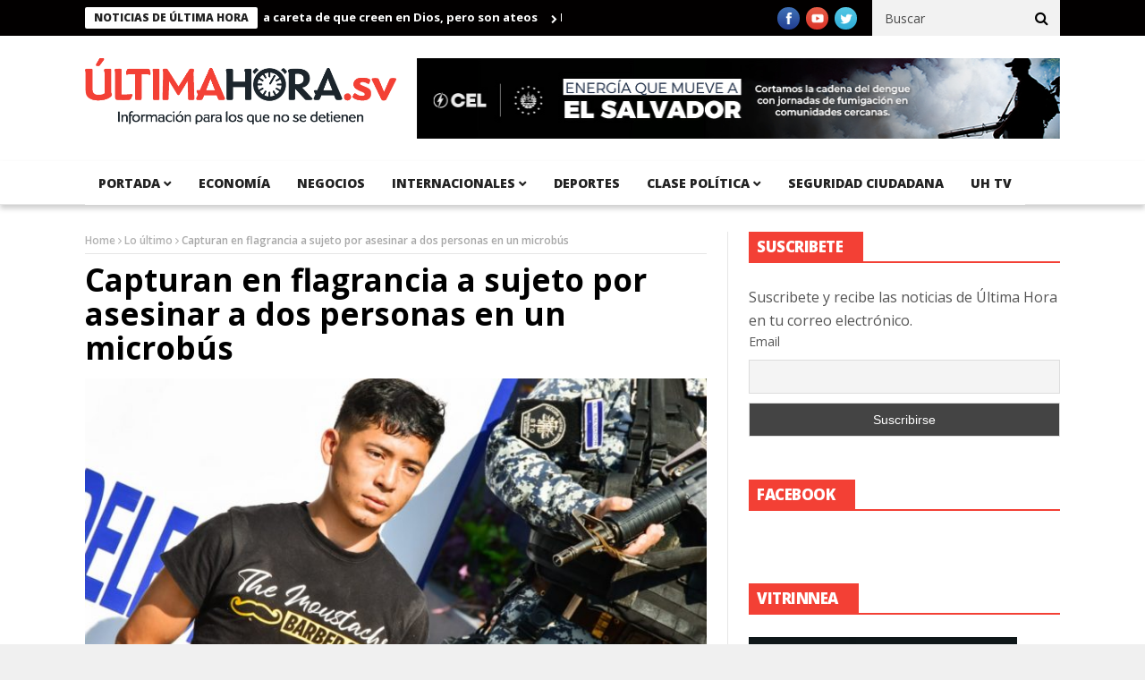

--- FILE ---
content_type: text/html; charset=UTF-8
request_url: https://ultimahora.sv/capturan-en-flagrancia-a-sujeto-por-asesinar-a-dos-personas-en-un-microbus/
body_size: 13135
content:
<!DOCTYPE html>
<!--[if lt IE 7 ]><html class="ie ie6" lang="es"> <![endif]-->
<!--[if IE 7 ]><html class="ie ie7" lang="es"> <![endif]-->
<!--[if IE 8 ]><html class="ie ie8" lang="es"> <![endif]-->
<!--[if IE 9 ]><html class="ie ie9" lang="es"> <![endif]-->
<!--[if !(IE)]><!--><html lang="es"> <!--<![endif]-->
<head>
      <!-- Basic Page Needs
  	  ================================================== -->
	<meta charset="UTF-8" />
	<meta http-equiv="content-type" content="text/html; charset=UTF-8">
	<meta name="google-site-verification" content="ZQJtqEXDtnLNfUq7NMh4SoV3UoObJSgKDNlNxYG2AZ4" />
    <meta property="fb:pages" content="1524382234487630">
    <title>Capturan en flagrancia a sujeto por asesinar a dos personas en un microbús | </title>
        <!-- Mobile Specific Metas
  		================================================== -->
           <meta name="viewport" content="width=device-width, initial-scale=1.0">
        <!-- Favicons
        ================================================== -->
                    <link rel="shortcut icon" href="https://ultimahora.sv/wp-content/uploads/2016/10/faviconuh.png" type="image/x-icon" />       
    
				<meta property="og:image" content="https://ultimahora.sv/wp-content/uploads/2022/04/FQzFpkaXwAIyHWL.jpg" />		
			<title>Capturan en flagrancia a sujeto por asesinar a dos personas en un microbús</title>
<meta name='robots' content='max-image-preview:large' />
<link rel='dns-prefetch' href='//platform.twitter.com' />
<link rel='dns-prefetch' href='//fonts.googleapis.com' />
<link rel="alternate" type="application/rss+xml" title=" &raquo; Feed" href="https://ultimahora.sv/feed/" />
<script type="text/javascript">
window._wpemojiSettings = {"baseUrl":"https:\/\/s.w.org\/images\/core\/emoji\/14.0.0\/72x72\/","ext":".png","svgUrl":"https:\/\/s.w.org\/images\/core\/emoji\/14.0.0\/svg\/","svgExt":".svg","source":{"concatemoji":"https:\/\/ultimahora.sv\/wp-includes\/js\/wp-emoji-release.min.js?ver=6.2.8"}};
/*! This file is auto-generated */
!function(e,a,t){var n,r,o,i=a.createElement("canvas"),p=i.getContext&&i.getContext("2d");function s(e,t){p.clearRect(0,0,i.width,i.height),p.fillText(e,0,0);e=i.toDataURL();return p.clearRect(0,0,i.width,i.height),p.fillText(t,0,0),e===i.toDataURL()}function c(e){var t=a.createElement("script");t.src=e,t.defer=t.type="text/javascript",a.getElementsByTagName("head")[0].appendChild(t)}for(o=Array("flag","emoji"),t.supports={everything:!0,everythingExceptFlag:!0},r=0;r<o.length;r++)t.supports[o[r]]=function(e){if(p&&p.fillText)switch(p.textBaseline="top",p.font="600 32px Arial",e){case"flag":return s("\ud83c\udff3\ufe0f\u200d\u26a7\ufe0f","\ud83c\udff3\ufe0f\u200b\u26a7\ufe0f")?!1:!s("\ud83c\uddfa\ud83c\uddf3","\ud83c\uddfa\u200b\ud83c\uddf3")&&!s("\ud83c\udff4\udb40\udc67\udb40\udc62\udb40\udc65\udb40\udc6e\udb40\udc67\udb40\udc7f","\ud83c\udff4\u200b\udb40\udc67\u200b\udb40\udc62\u200b\udb40\udc65\u200b\udb40\udc6e\u200b\udb40\udc67\u200b\udb40\udc7f");case"emoji":return!s("\ud83e\udef1\ud83c\udffb\u200d\ud83e\udef2\ud83c\udfff","\ud83e\udef1\ud83c\udffb\u200b\ud83e\udef2\ud83c\udfff")}return!1}(o[r]),t.supports.everything=t.supports.everything&&t.supports[o[r]],"flag"!==o[r]&&(t.supports.everythingExceptFlag=t.supports.everythingExceptFlag&&t.supports[o[r]]);t.supports.everythingExceptFlag=t.supports.everythingExceptFlag&&!t.supports.flag,t.DOMReady=!1,t.readyCallback=function(){t.DOMReady=!0},t.supports.everything||(n=function(){t.readyCallback()},a.addEventListener?(a.addEventListener("DOMContentLoaded",n,!1),e.addEventListener("load",n,!1)):(e.attachEvent("onload",n),a.attachEvent("onreadystatechange",function(){"complete"===a.readyState&&t.readyCallback()})),(e=t.source||{}).concatemoji?c(e.concatemoji):e.wpemoji&&e.twemoji&&(c(e.twemoji),c(e.wpemoji)))}(window,document,window._wpemojiSettings);
</script>
<!-- ultimahora.sv is managing ads with Advanced Ads 1.23.2 – https://wpadvancedads.com/ --><script>
						advanced_ads_ready=function(){var fns=[],listener,doc=typeof document==="object"&&document,hack=doc&&doc.documentElement.doScroll,domContentLoaded="DOMContentLoaded",loaded=doc&&(hack?/^loaded|^c/:/^loaded|^i|^c/).test(doc.readyState);if(!loaded&&doc){listener=function(){doc.removeEventListener(domContentLoaded,listener);window.removeEventListener("load",listener);loaded=1;while(listener=fns.shift())listener()};doc.addEventListener(domContentLoaded,listener);window.addEventListener("load",listener)}return function(fn){loaded?setTimeout(fn,0):fns.push(fn)}}();
						</script>
		<style type="text/css">
img.wp-smiley,
img.emoji {
	display: inline !important;
	border: none !important;
	box-shadow: none !important;
	height: 1em !important;
	width: 1em !important;
	margin: 0 0.07em !important;
	vertical-align: -0.1em !important;
	background: none !important;
	padding: 0 !important;
}
</style>
	<link rel="stylesheet" type="text/css" href="https://ultimahora.sv/wp-content/cache/minify/1e7f1.css" media="all" />

<link rel='stylesheet' id='twb-open-sans-css' href='https://fonts.googleapis.com/css?family=Open+Sans%3A300%2C400%2C500%2C600%2C700%2C800&#038;display=swap&#038;ver=6.2.8' type='text/css' media='all' />
<link rel="stylesheet" type="text/css" href="https://ultimahora.sv/wp-content/cache/minify/16b4b.css" media="all" />



<style id='global-styles-inline-css' type='text/css'>
body{--wp--preset--color--black: #000000;--wp--preset--color--cyan-bluish-gray: #abb8c3;--wp--preset--color--white: #ffffff;--wp--preset--color--pale-pink: #f78da7;--wp--preset--color--vivid-red: #cf2e2e;--wp--preset--color--luminous-vivid-orange: #ff6900;--wp--preset--color--luminous-vivid-amber: #fcb900;--wp--preset--color--light-green-cyan: #7bdcb5;--wp--preset--color--vivid-green-cyan: #00d084;--wp--preset--color--pale-cyan-blue: #8ed1fc;--wp--preset--color--vivid-cyan-blue: #0693e3;--wp--preset--color--vivid-purple: #9b51e0;--wp--preset--gradient--vivid-cyan-blue-to-vivid-purple: linear-gradient(135deg,rgba(6,147,227,1) 0%,rgb(155,81,224) 100%);--wp--preset--gradient--light-green-cyan-to-vivid-green-cyan: linear-gradient(135deg,rgb(122,220,180) 0%,rgb(0,208,130) 100%);--wp--preset--gradient--luminous-vivid-amber-to-luminous-vivid-orange: linear-gradient(135deg,rgba(252,185,0,1) 0%,rgba(255,105,0,1) 100%);--wp--preset--gradient--luminous-vivid-orange-to-vivid-red: linear-gradient(135deg,rgba(255,105,0,1) 0%,rgb(207,46,46) 100%);--wp--preset--gradient--very-light-gray-to-cyan-bluish-gray: linear-gradient(135deg,rgb(238,238,238) 0%,rgb(169,184,195) 100%);--wp--preset--gradient--cool-to-warm-spectrum: linear-gradient(135deg,rgb(74,234,220) 0%,rgb(151,120,209) 20%,rgb(207,42,186) 40%,rgb(238,44,130) 60%,rgb(251,105,98) 80%,rgb(254,248,76) 100%);--wp--preset--gradient--blush-light-purple: linear-gradient(135deg,rgb(255,206,236) 0%,rgb(152,150,240) 100%);--wp--preset--gradient--blush-bordeaux: linear-gradient(135deg,rgb(254,205,165) 0%,rgb(254,45,45) 50%,rgb(107,0,62) 100%);--wp--preset--gradient--luminous-dusk: linear-gradient(135deg,rgb(255,203,112) 0%,rgb(199,81,192) 50%,rgb(65,88,208) 100%);--wp--preset--gradient--pale-ocean: linear-gradient(135deg,rgb(255,245,203) 0%,rgb(182,227,212) 50%,rgb(51,167,181) 100%);--wp--preset--gradient--electric-grass: linear-gradient(135deg,rgb(202,248,128) 0%,rgb(113,206,126) 100%);--wp--preset--gradient--midnight: linear-gradient(135deg,rgb(2,3,129) 0%,rgb(40,116,252) 100%);--wp--preset--duotone--dark-grayscale: url('#wp-duotone-dark-grayscale');--wp--preset--duotone--grayscale: url('#wp-duotone-grayscale');--wp--preset--duotone--purple-yellow: url('#wp-duotone-purple-yellow');--wp--preset--duotone--blue-red: url('#wp-duotone-blue-red');--wp--preset--duotone--midnight: url('#wp-duotone-midnight');--wp--preset--duotone--magenta-yellow: url('#wp-duotone-magenta-yellow');--wp--preset--duotone--purple-green: url('#wp-duotone-purple-green');--wp--preset--duotone--blue-orange: url('#wp-duotone-blue-orange');--wp--preset--font-size--small: 13px;--wp--preset--font-size--medium: 20px;--wp--preset--font-size--large: 36px;--wp--preset--font-size--x-large: 42px;--wp--preset--spacing--20: 0.44rem;--wp--preset--spacing--30: 0.67rem;--wp--preset--spacing--40: 1rem;--wp--preset--spacing--50: 1.5rem;--wp--preset--spacing--60: 2.25rem;--wp--preset--spacing--70: 3.38rem;--wp--preset--spacing--80: 5.06rem;--wp--preset--shadow--natural: 6px 6px 9px rgba(0, 0, 0, 0.2);--wp--preset--shadow--deep: 12px 12px 50px rgba(0, 0, 0, 0.4);--wp--preset--shadow--sharp: 6px 6px 0px rgba(0, 0, 0, 0.2);--wp--preset--shadow--outlined: 6px 6px 0px -3px rgba(255, 255, 255, 1), 6px 6px rgba(0, 0, 0, 1);--wp--preset--shadow--crisp: 6px 6px 0px rgba(0, 0, 0, 1);}:where(.is-layout-flex){gap: 0.5em;}body .is-layout-flow > .alignleft{float: left;margin-inline-start: 0;margin-inline-end: 2em;}body .is-layout-flow > .alignright{float: right;margin-inline-start: 2em;margin-inline-end: 0;}body .is-layout-flow > .aligncenter{margin-left: auto !important;margin-right: auto !important;}body .is-layout-constrained > .alignleft{float: left;margin-inline-start: 0;margin-inline-end: 2em;}body .is-layout-constrained > .alignright{float: right;margin-inline-start: 2em;margin-inline-end: 0;}body .is-layout-constrained > .aligncenter{margin-left: auto !important;margin-right: auto !important;}body .is-layout-constrained > :where(:not(.alignleft):not(.alignright):not(.alignfull)){max-width: var(--wp--style--global--content-size);margin-left: auto !important;margin-right: auto !important;}body .is-layout-constrained > .alignwide{max-width: var(--wp--style--global--wide-size);}body .is-layout-flex{display: flex;}body .is-layout-flex{flex-wrap: wrap;align-items: center;}body .is-layout-flex > *{margin: 0;}:where(.wp-block-columns.is-layout-flex){gap: 2em;}.has-black-color{color: var(--wp--preset--color--black) !important;}.has-cyan-bluish-gray-color{color: var(--wp--preset--color--cyan-bluish-gray) !important;}.has-white-color{color: var(--wp--preset--color--white) !important;}.has-pale-pink-color{color: var(--wp--preset--color--pale-pink) !important;}.has-vivid-red-color{color: var(--wp--preset--color--vivid-red) !important;}.has-luminous-vivid-orange-color{color: var(--wp--preset--color--luminous-vivid-orange) !important;}.has-luminous-vivid-amber-color{color: var(--wp--preset--color--luminous-vivid-amber) !important;}.has-light-green-cyan-color{color: var(--wp--preset--color--light-green-cyan) !important;}.has-vivid-green-cyan-color{color: var(--wp--preset--color--vivid-green-cyan) !important;}.has-pale-cyan-blue-color{color: var(--wp--preset--color--pale-cyan-blue) !important;}.has-vivid-cyan-blue-color{color: var(--wp--preset--color--vivid-cyan-blue) !important;}.has-vivid-purple-color{color: var(--wp--preset--color--vivid-purple) !important;}.has-black-background-color{background-color: var(--wp--preset--color--black) !important;}.has-cyan-bluish-gray-background-color{background-color: var(--wp--preset--color--cyan-bluish-gray) !important;}.has-white-background-color{background-color: var(--wp--preset--color--white) !important;}.has-pale-pink-background-color{background-color: var(--wp--preset--color--pale-pink) !important;}.has-vivid-red-background-color{background-color: var(--wp--preset--color--vivid-red) !important;}.has-luminous-vivid-orange-background-color{background-color: var(--wp--preset--color--luminous-vivid-orange) !important;}.has-luminous-vivid-amber-background-color{background-color: var(--wp--preset--color--luminous-vivid-amber) !important;}.has-light-green-cyan-background-color{background-color: var(--wp--preset--color--light-green-cyan) !important;}.has-vivid-green-cyan-background-color{background-color: var(--wp--preset--color--vivid-green-cyan) !important;}.has-pale-cyan-blue-background-color{background-color: var(--wp--preset--color--pale-cyan-blue) !important;}.has-vivid-cyan-blue-background-color{background-color: var(--wp--preset--color--vivid-cyan-blue) !important;}.has-vivid-purple-background-color{background-color: var(--wp--preset--color--vivid-purple) !important;}.has-black-border-color{border-color: var(--wp--preset--color--black) !important;}.has-cyan-bluish-gray-border-color{border-color: var(--wp--preset--color--cyan-bluish-gray) !important;}.has-white-border-color{border-color: var(--wp--preset--color--white) !important;}.has-pale-pink-border-color{border-color: var(--wp--preset--color--pale-pink) !important;}.has-vivid-red-border-color{border-color: var(--wp--preset--color--vivid-red) !important;}.has-luminous-vivid-orange-border-color{border-color: var(--wp--preset--color--luminous-vivid-orange) !important;}.has-luminous-vivid-amber-border-color{border-color: var(--wp--preset--color--luminous-vivid-amber) !important;}.has-light-green-cyan-border-color{border-color: var(--wp--preset--color--light-green-cyan) !important;}.has-vivid-green-cyan-border-color{border-color: var(--wp--preset--color--vivid-green-cyan) !important;}.has-pale-cyan-blue-border-color{border-color: var(--wp--preset--color--pale-cyan-blue) !important;}.has-vivid-cyan-blue-border-color{border-color: var(--wp--preset--color--vivid-cyan-blue) !important;}.has-vivid-purple-border-color{border-color: var(--wp--preset--color--vivid-purple) !important;}.has-vivid-cyan-blue-to-vivid-purple-gradient-background{background: var(--wp--preset--gradient--vivid-cyan-blue-to-vivid-purple) !important;}.has-light-green-cyan-to-vivid-green-cyan-gradient-background{background: var(--wp--preset--gradient--light-green-cyan-to-vivid-green-cyan) !important;}.has-luminous-vivid-amber-to-luminous-vivid-orange-gradient-background{background: var(--wp--preset--gradient--luminous-vivid-amber-to-luminous-vivid-orange) !important;}.has-luminous-vivid-orange-to-vivid-red-gradient-background{background: var(--wp--preset--gradient--luminous-vivid-orange-to-vivid-red) !important;}.has-very-light-gray-to-cyan-bluish-gray-gradient-background{background: var(--wp--preset--gradient--very-light-gray-to-cyan-bluish-gray) !important;}.has-cool-to-warm-spectrum-gradient-background{background: var(--wp--preset--gradient--cool-to-warm-spectrum) !important;}.has-blush-light-purple-gradient-background{background: var(--wp--preset--gradient--blush-light-purple) !important;}.has-blush-bordeaux-gradient-background{background: var(--wp--preset--gradient--blush-bordeaux) !important;}.has-luminous-dusk-gradient-background{background: var(--wp--preset--gradient--luminous-dusk) !important;}.has-pale-ocean-gradient-background{background: var(--wp--preset--gradient--pale-ocean) !important;}.has-electric-grass-gradient-background{background: var(--wp--preset--gradient--electric-grass) !important;}.has-midnight-gradient-background{background: var(--wp--preset--gradient--midnight) !important;}.has-small-font-size{font-size: var(--wp--preset--font-size--small) !important;}.has-medium-font-size{font-size: var(--wp--preset--font-size--medium) !important;}.has-large-font-size{font-size: var(--wp--preset--font-size--large) !important;}.has-x-large-font-size{font-size: var(--wp--preset--font-size--x-large) !important;}
.wp-block-navigation a:where(:not(.wp-element-button)){color: inherit;}
:where(.wp-block-columns.is-layout-flex){gap: 2em;}
.wp-block-pullquote{font-size: 1.5em;line-height: 1.6;}
</style>
<link rel="stylesheet" type="text/css" href="https://ultimahora.sv/wp-content/cache/minify/a03b1.css" media="all" />








<link rel='stylesheet' id='nanomag_fonts_url-css' href='//fonts.googleapis.com/css?family=Open+Sans%3A300%2C400%2C600%2C700%2C800%2C900%2C400italic%2C700italic%2C900italic%7COpen+Sans%3A300%2C400%2C600%2C700%2C800%2C900%2C400italic%2C700italic%2C900italic%7COpen+Sans%3A300%2C400%2C600%2C700%2C800%2C900%2C400italic%2C700italic%2C900italic%7COpen+Sans%3A300%2C400%2C600%2C700%2C800%2C900%2C400italic%2C700italic%2C900italic%7C&#038;subset=latin%2Clatin-ext%2Ccyrillic%2Ccyrillic-ext%2Cgreek%2Cgreek-ext%2Cvietnamese&#038;ver=1.0.0' type='text/css' media='all' />
<link rel="stylesheet" type="text/css" href="https://ultimahora.sv/wp-content/cache/minify/56573.css" media="all" />







<link rel='stylesheet' id='nanomag_custom-style-css' href='https://ultimahora.sv/wp-content/themes/nanomag/custom_style.php?ver=1.6' type='text/css' media='all' />
<link rel="stylesheet" type="text/css" href="https://ultimahora.sv/wp-content/cache/minify/de886.css" media="all" />

<script type='text/javascript' id='jquery-core-js-extra'>
/* <![CDATA[ */
var user_review_script = {"post_id":"259609","ajaxurl":"https:\/\/ultimahora.sv\/wp-admin\/admin-ajax.php"};
/* ]]> */
</script>
<script type="text/javascript" src="https://ultimahora.sv/wp-content/cache/minify/4a4fb.js"></script>



<script type='text/javascript' id='twbbwg-global-js-extra'>
/* <![CDATA[ */
var twb = {"nonce":"21688a3896","ajax_url":"https:\/\/ultimahora.sv\/wp-admin\/admin-ajax.php","plugin_url":"https:\/\/ultimahora.sv\/wp-content\/plugins\/photo-gallery\/booster","href":"https:\/\/ultimahora.sv\/wp-admin\/admin.php?page=twbbwg_photo-gallery"};
var twb = {"nonce":"21688a3896","ajax_url":"https:\/\/ultimahora.sv\/wp-admin\/admin-ajax.php","plugin_url":"https:\/\/ultimahora.sv\/wp-content\/plugins\/photo-gallery\/booster","href":"https:\/\/ultimahora.sv\/wp-admin\/admin.php?page=twbbwg_photo-gallery"};
/* ]]> */
</script>
<script type="text/javascript" src="https://ultimahora.sv/wp-content/cache/minify/1536c.js"></script>





<script type='text/javascript' id='bwg_frontend-js-extra'>
/* <![CDATA[ */
var bwg_objectsL10n = {"bwg_field_required":"este campo es obligatorio.","bwg_mail_validation":"Esta no es una direcci\u00f3n de correo electr\u00f3nico v\u00e1lida.","bwg_search_result":"No hay im\u00e1genes que coincidan con tu b\u00fasqueda.","bwg_select_tag":"Seleccionar la etiqueta","bwg_order_by":"Ordenar por","bwg_search":"Buscar","bwg_show_ecommerce":"Mostrar el comercio electr\u00f3nico","bwg_hide_ecommerce":"Ocultar el comercio electr\u00f3nico","bwg_show_comments":"Restaurar","bwg_hide_comments":"Ocultar comentarios","bwg_restore":"Restaurar","bwg_maximize":"Maximizar","bwg_fullscreen":"Pantalla completa","bwg_exit_fullscreen":"Salir de pantalla completa","bwg_search_tag":"BUSCAR...","bwg_tag_no_match":"No se han encontrado etiquetas","bwg_all_tags_selected":"Todas las etiquetas seleccionadas","bwg_tags_selected":"etiqueta seleccionada","play":"Reproducir","pause":"Pausa","is_pro":"","bwg_play":"Reproducir","bwg_pause":"Pausa","bwg_hide_info":"Anterior informaci\u00f3n","bwg_show_info":"Mostrar info","bwg_hide_rating":"Ocultar las valoraciones","bwg_show_rating":"Mostrar la valoraci\u00f3n","ok":"Aceptar","cancel":"Cancelar","select_all":"Seleccionar todo","lazy_load":"0","lazy_loader":"https:\/\/ultimahora.sv\/wp-content\/plugins\/photo-gallery\/images\/ajax_loader.png","front_ajax":"0","bwg_tag_see_all":"Ver todas las etiquetas","bwg_tag_see_less":"Ver menos etiquetas"};
/* ]]> */
</script>
<script type="text/javascript" src="https://ultimahora.sv/wp-content/cache/minify/0b6d0.js"></script>


<link rel="https://api.w.org/" href="https://ultimahora.sv/wp-json/" /><link rel="alternate" type="application/json" href="https://ultimahora.sv/wp-json/wp/v2/posts/259609" /><link rel="EditURI" type="application/rsd+xml" title="RSD" href="https://ultimahora.sv/xmlrpc.php?rsd" />
<link rel="wlwmanifest" type="application/wlwmanifest+xml" href="https://ultimahora.sv/wp-includes/wlwmanifest.xml" />
<meta name="generator" content="WordPress 6.2.8" />
<link rel="canonical" href="https://ultimahora.sv/capturan-en-flagrancia-a-sujeto-por-asesinar-a-dos-personas-en-un-microbus/" />
<link rel='shortlink' href='https://ultimahora.sv/?p=259609' />
<link rel="alternate" type="application/json+oembed" href="https://ultimahora.sv/wp-json/oembed/1.0/embed?url=https%3A%2F%2Fultimahora.sv%2Fcapturan-en-flagrancia-a-sujeto-por-asesinar-a-dos-personas-en-un-microbus%2F" />
<link rel="alternate" type="text/xml+oembed" href="https://ultimahora.sv/wp-json/oembed/1.0/embed?url=https%3A%2F%2Fultimahora.sv%2Fcapturan-en-flagrancia-a-sujeto-por-asesinar-a-dos-personas-en-un-microbus%2F&#038;format=xml" />
<!-- afb Instant Articles -->
			<meta property="fb:pages" content="1524382234487630" /><!--[if lt IE 9]><script src="http://html5shim.googlecode.com/svn/trunk/html5.js"></script><![endif]-->
    <meta name="twitter:widgets:link-color" content="#000000" /><meta name="twitter:widgets:border-color" content="#000000" /><meta name="twitter:partner" content="tfwp" />
<meta name="twitter:card" content="summary" /><meta name="twitter:title" content="Capturan en flagrancia a sujeto por asesinar a dos personas en un microbús" /><meta name="twitter:site" content="@ultimahsv" /><meta name="twitter:description" content="Este miércoles la PNC capturó a Héctor Kevin García, por el asesinato de dos personas con arma blanca, en las unidades de transporte público de San Salvador. &quot;Capturamos en flagrancia a Héctor Kevin García por asesinar con arma blanca a 2 personas en un microbús del transporte colectivo, en San Salvador, esta mañana&quot;, informó la&hellip;" /><meta name="twitter:image" content="https://ultimahora.sv/wp-content/uploads/2022/04/FQzFpkaXwAIyHWL.jpg" />
<!-- <script async src="//pagead2.googlesyndication.com/pagead/js/adsbygoogle.js"></script>
<script>
     (adsbygoogle = window.adsbygoogle || []).push({
          google_ad_client: "ca-pub-2104763040190014",
          enable_page_level_ads: true
     });
</script> -->
<script async src="https://pagead2.googlesyndication.com/pagead/js/adsbygoogle.js?client=ca-pub-9742836087147935"
     crossorigin="anonymous"></script>
	
	<script async src="https://pagead2.googlesyndication.com/pagead/js/adsbygoogle.js?client=ca-pub-3096748398401924"
     crossorigin="anonymous"></script><!-- end head -->
</head>
<body class="post-template-default single single-post postid-259609 single-format-standard magazine_default_layout aa-prefix-ultim-" itemscope="itemscope" itemtype="http://schema.org/WebPage">
   
<div id="sb-site" class="body_wraper_full">     			

        <!-- Start header -->

<!-- Header6 layout --> 

<header class="header-wraper theme_header_style_5">

<div class="header_top_wrapper">
<div class="row">
<div class="six columns header-top-left-bar">

              <div class="news_ticker_wrapper">
<div class="row">
<div class="twelve columns">
  <div id="ticker">
  <div class="tickerfloat_wrapper"><div class="tickerfloat">Noticias de Última Hora</div></div>
   <div class="marquee" id="mycrawler">
           
       <div>
        <span class="ticker_dot"><i class="fa fa-chevron-right"></i></span><a class="ticker_title" href="https://ultimahora.sv/ricardo-sosa-el-fmln-tiene-una-careta-de-que-creen-en-dios-pero-son-ateos/">Ricardo Sosa: El FMLN tiene una careta de que creen en Dios, pero son ateos</a>
      </div>

            
       <div>
        <span class="ticker_dot"><i class="fa fa-chevron-right"></i></span><a class="ticker_title" href="https://ultimahora.sv/dom-esta-por-finalizar-calle-que-conecta-arcatao-con-teosinte-en-chalatenango-sur/">DOM está por finalizar calle que conecta Arcatao con Teosinte, en Chalatenango Sur</a>
      </div>

            
       <div>
        <span class="ticker_dot"><i class="fa fa-chevron-right"></i></span><a class="ticker_title" href="https://ultimahora.sv/senador-por-ohio-se-reune-con-presidente-bukele/">Senador por Ohio se reúne con Presidente Bukele</a>
      </div>

            
       <div>
        <span class="ticker_dot"><i class="fa fa-chevron-right"></i></span><a class="ticker_title" href="https://ultimahora.sv/arena-cuestiona-compra-de-insumos-escolares-que-beneficiaran-a-estudiantes-del-sector-publico/">ARENA cuestiona compra de insumos escolares que beneficiarán a estudiantes del sector público</a>
      </div>

            
       <div>
        <span class="ticker_dot"><i class="fa fa-chevron-right"></i></span><a class="ticker_title" href="https://ultimahora.sv/diputado-de-arena-cuestiona-la-entrega-de-paquetes-escolares-a-estudiantes-salvadorenos/">Diputado de ARENA cuestiona la entrega de paquetes escolares a estudiantes salvadoreños</a>
      </div>

            
       <div>
        <span class="ticker_dot"><i class="fa fa-chevron-right"></i></span><a class="ticker_title" href="https://ultimahora.sv/dom-reconstruye-carretera-rural-y-mejora-la-conectividad-en-varilla-negra-morazan-norte/">DOM reconstruye carretera rural y mejora la conectividad en Varilla Negra, Morazán Norte</a>
      </div>

            
       <div>
        <span class="ticker_dot"><i class="fa fa-chevron-right"></i></span><a class="ticker_title" href="https://ultimahora.sv/el-salvador-revoluciona-la-educacion-con-entrega-historica-de-paquetes-escolares-y-tecnologia-de-punta/">El Salvador revoluciona la educación con entrega histórica de paquetes escolares y tecnología de punta</a>
      </div>

            
       <div>
        <span class="ticker_dot"><i class="fa fa-chevron-right"></i></span><a class="ticker_title" href="https://ultimahora.sv/dom-entrega-moderno-puente-en-san-dionisio-usulutan-este/">DOM entrega moderno puente en San Dionisio, Usulután Este</a>
      </div>

            
       <div>
        <span class="ticker_dot"><i class="fa fa-chevron-right"></i></span><a class="ticker_title" href="https://ultimahora.sv/presidente-bukele-se-consolida-como-referente-regional-en-seguridad-con-el-respaldo-de-votantes-y-lideres-internacionales/">Presidente Bukele se consolida como referente regional en seguridad con el respaldo de votantes y líderes internacionales</a>
      </div>

            
       <div>
        <span class="ticker_dot"><i class="fa fa-chevron-right"></i></span><a class="ticker_title" href="https://ultimahora.sv/desarticulan-estructura-criminal-la-raza-tras-operativo-simultaneo-en-varios-municipios/">Desarticulan estructura criminal “La Raza” tras operativo simultáneo en varios municipios</a>
      </div>

                
        </div>
        </div>
    
</div>

</div>
</div>
    
</div>

<div class="six columns header-top-right-bar">

<a class="open toggle-lef sb-toggle-left navbar-left" href="#nav">
        <div class="navicon-line"></div>
        <div class="navicon-line"></div>
        <div class="navicon-line"></div>
        </a>
      <div id="search_block_top">
    <form id="searchbox" action="https://ultimahora.sv/" method="GET" role="search">
        <p>
            <input type="text" id="search_query_top" name="s" class="search_query ac_input" value="" placeholder="Buscar">
           <button type="submit"><i class="fa fa-search"></i></button>
    </p>
    </form>
    <span>Search</span>
    <div class="clearfix"></div>
</div>


  
    <ul class="social-icons-list top-bar-social">
      <li><a href="https://www.facebook.com/ultimahsv" target="_blank"><img src="https://ultimahora.sv/wp-content/themes/nanomag/img/icons/facebook.png" alt="Facebook"></a></li>                    <li><a href="https://www.youtube.com/channel/UCxD1dNdPTM7LxkghZ_5wFrA" target="_blank"><img src="https://ultimahora.sv/wp-content/themes/nanomag/img/icons/youtube.png" alt="Youtube"></a></li>                    <li><a href="https://twitter.com/ultimahsv" target="_blank"><img src="https://ultimahora.sv/wp-content/themes/nanomag/img/icons/twitter.png" alt="Twitter"></a></li>                                                     </ul>  
      
<div class="clearfix"></div>
</div>

</div>
</div>

 
        
 <div class="header_main_wrapper"> 
        <div class="row">
    <div class="four columns header-top-left">
    
      <!-- begin logo -->
                           
                           
                                <a href="https://ultimahora.sv/">
                                                                           
                                        <img src="https://ultimahora.sv/wp-content/uploads/2016/09/logofront.png" alt="Un periódico con información para los que no se detienen" id="theme_logo_img" />
                                                                    </a>
                            
                            <!-- end logo -->
    </div>
        <div class="eight columns header-top-right">  
  
<figure class="wp-block-image size-full"><img decoding="async" loading="lazy" width="728" height="90" src="https://ultimahora.sv/wp-content/uploads/2025/05/CEL-EMES-728x90-2.jpg" alt="" class="wp-image-300426" srcset="https://ultimahora.sv/wp-content/uploads/2025/05/CEL-EMES-728x90-2.jpg 728w, https://ultimahora.sv/wp-content/uploads/2025/05/CEL-EMES-728x90-2-300x37.jpg 300w" sizes="(max-width: 728px) 100vw, 728px" /></figure>
    </div>
        
</div>

</div>

                
<!-- end header, logo, top ads -->

              
<!-- Start Main menu -->
<div id="menu_wrapper" class="menu_wrapper ">
<div class="menu_border_top_full"></div>
<div class="row">
    <div class="main_menu twelve columns"> 
        <div class="menu_border_top"></div>
                            <!-- main menu -->
                           
  <div class="menu-primary-container main-menu">
<ul id="mainmenu" class="sf-menu"><li id="menu-item-17" class="megamenu columns-3 color-2 menu-item menu-item-type-taxonomy menu-item-object-category menu-item-has-children"><a href="https://ultimahora.sv/category/portada/portada-portada/">portada<span class="border-menu"></span></a><ul class="sub-menu">	<li id="menu-item-20" class="megamenu columns-3 color-2 menu-item menu-item-type-taxonomy menu-item-object-category"><a href="https://ultimahora.sv/category/portada/portada-portada/politica/">Política<span class="border-menu"></span></a></li>

					</ul></li>
<li id="menu-item-14" class="megamenu columns-3 color-2 menu-item menu-item-type-taxonomy menu-item-object-category"><a href="https://ultimahora.sv/category/economia/">Economía<span class="border-menu"></span></a></li>
<li id="menu-item-7913" class="menu-item menu-item-type-taxonomy menu-item-object-category"><a href="https://ultimahora.sv/category/negocios/">Negocios<span class="border-menu"></span></a></li>
<li id="menu-item-16" class="megamenu columns-3 color-2 menu-item menu-item-type-taxonomy menu-item-object-category menu-item-has-children"><a href="https://ultimahora.sv/category/internacionales/">Internacionales<span class="border-menu"></span></a><ul class="sub-menu">	<li id="menu-item-25" class="megamenu columns-3 color-2 menu-item menu-item-type-taxonomy menu-item-object-category"><a href="https://ultimahora.sv/category/internacionales/entretenimiento/">Entretenimiento<span class="border-menu"></span></a></li>
	<li id="menu-item-22" class="megamenu columns-3 color-2 menu-item menu-item-type-taxonomy menu-item-object-category"><a href="https://ultimahora.sv/category/internacionales/tecnologia/">Tecnología<span class="border-menu"></span></a></li>

					</ul></li>
<li id="menu-item-24" class="megamenu columns-3 color-2 menu-item menu-item-type-taxonomy menu-item-object-category"><a href="https://ultimahora.sv/category/internacionales/deportes/">Deportes<span class="border-menu"></span></a></li>
<li id="menu-item-13" class="megamenu columns-3 color-2 menu-item menu-item-type-taxonomy menu-item-object-category menu-item-has-children"><a href="https://ultimahora.sv/category/portada/portada-portada/clase-politica/">Clase política<span class="border-menu"></span></a><ul class="sub-menu">	<li id="menu-item-15" class="megamenu columns-3 color-2 menu-item menu-item-type-taxonomy menu-item-object-category"><a href="https://ultimahora.sv/category/editoriales/">Editoriales<span class="border-menu"></span></a></li>
	<li id="menu-item-23" class="megamenu columns-3 color-2 menu-item menu-item-type-taxonomy menu-item-object-category"><a href="https://ultimahora.sv/category/editoriales/especiales/">Especiales<span class="border-menu"></span></a></li>
	<li id="menu-item-26" class="megamenu columns-3 color-2 menu-item menu-item-type-taxonomy menu-item-object-category"><a href="https://ultimahora.sv/category/portada/portada-portada/clase-politica/encuestas/">Encuestas<span class="border-menu"></span></a></li>

					</ul></li>
<li id="menu-item-18" class="megamenu columns-3 color-2 menu-item menu-item-type-taxonomy menu-item-object-category current-post-ancestor current-menu-parent current-post-parent"><a href="https://ultimahora.sv/category/seguridad-ciudadana/">Seguridad ciudadana<span class="border-menu"></span></a></li>
<li id="menu-item-66763" class="menu-item menu-item-type-post_type menu-item-object-page"><a href="https://ultimahora.sv/tv/">UH TV<span class="border-menu"></span></a></li>
</ul><div class="clearfix"></div>
</div>                             
                            <!-- end main menu -->                                                                                   
                        </div>                                           
                    </div>   
                    </div>
            </header>



  
<div id="content_nav">
        <div id="nav">
        <ul id="mobile_menu_slide" class="menu_moble_slide"><li class="megamenu columns-3 color-2 menu-item menu-item-type-taxonomy menu-item-object-category menu-item-has-children menu-item-17"><a href="https://ultimahora.sv/category/portada/portada-portada/">portada<span class="border-menu"></span></a>
<ul class="sub-menu">
	<li class="megamenu columns-3 color-2 menu-item menu-item-type-taxonomy menu-item-object-category menu-item-20"><a href="https://ultimahora.sv/category/portada/portada-portada/politica/">Política<span class="border-menu"></span></a></li>
</ul>
</li>
<li class="megamenu columns-3 color-2 menu-item menu-item-type-taxonomy menu-item-object-category menu-item-14"><a href="https://ultimahora.sv/category/economia/">Economía<span class="border-menu"></span></a></li>
<li class="menu-item menu-item-type-taxonomy menu-item-object-category menu-item-7913"><a href="https://ultimahora.sv/category/negocios/">Negocios<span class="border-menu"></span></a></li>
<li class="megamenu columns-3 color-2 menu-item menu-item-type-taxonomy menu-item-object-category menu-item-has-children menu-item-16"><a href="https://ultimahora.sv/category/internacionales/">Internacionales<span class="border-menu"></span></a>
<ul class="sub-menu">
	<li class="megamenu columns-3 color-2 menu-item menu-item-type-taxonomy menu-item-object-category menu-item-25"><a href="https://ultimahora.sv/category/internacionales/entretenimiento/">Entretenimiento<span class="border-menu"></span></a></li>
	<li class="megamenu columns-3 color-2 menu-item menu-item-type-taxonomy menu-item-object-category menu-item-22"><a href="https://ultimahora.sv/category/internacionales/tecnologia/">Tecnología<span class="border-menu"></span></a></li>
</ul>
</li>
<li class="megamenu columns-3 color-2 menu-item menu-item-type-taxonomy menu-item-object-category menu-item-24"><a href="https://ultimahora.sv/category/internacionales/deportes/">Deportes<span class="border-menu"></span></a></li>
<li class="megamenu columns-3 color-2 menu-item menu-item-type-taxonomy menu-item-object-category menu-item-has-children menu-item-13"><a href="https://ultimahora.sv/category/portada/portada-portada/clase-politica/">Clase política<span class="border-menu"></span></a>
<ul class="sub-menu">
	<li class="megamenu columns-3 color-2 menu-item menu-item-type-taxonomy menu-item-object-category menu-item-15"><a href="https://ultimahora.sv/category/editoriales/">Editoriales<span class="border-menu"></span></a></li>
	<li class="megamenu columns-3 color-2 menu-item menu-item-type-taxonomy menu-item-object-category menu-item-23"><a href="https://ultimahora.sv/category/editoriales/especiales/">Especiales<span class="border-menu"></span></a></li>
	<li class="megamenu columns-3 color-2 menu-item menu-item-type-taxonomy menu-item-object-category menu-item-26"><a href="https://ultimahora.sv/category/portada/portada-portada/clase-politica/encuestas/">Encuestas<span class="border-menu"></span></a></li>
</ul>
</li>
<li class="megamenu columns-3 color-2 menu-item menu-item-type-taxonomy menu-item-object-category current-post-ancestor current-menu-parent current-post-parent menu-item-18"><a href="https://ultimahora.sv/category/seguridad-ciudadana/">Seguridad ciudadana<span class="border-menu"></span></a></li>
<li class="menu-item menu-item-type-post_type menu-item-object-page menu-item-66763"><a href="https://ultimahora.sv/tv/">UH TV<span class="border-menu"></span></a></li>
</ul>   </div>
    </div>             
<!-- begin content -->            
<section id="content_main" class="clearfix">
    <div class="row main_content">
        <div class="content_wraper three_columns_container">
            <div class="eight content_display_col1 columns" id="content">
                <div class="widget_container content_page"> 
                    <!-- start post -->
                    <div class="post-259609 post type-post status-publish format-standard has-post-thumbnail hentry category-lo-ultimo category-seguridad-ciudadana" id="post-259609" itemscope="" itemtype="http://schema.org/Review">
                                                
                            <div class="breadcrumbs_options"><a href="https://ultimahora.sv">Home</a> <i class="fa fa-angle-right"></i> <a href="https://ultimahora.sv/category/lo-ultimo/">Lo último</a> <i class="fa fa-angle-right"></i> <span class="current">Capturan en flagrancia a sujeto por asesinar a dos personas en un microbús</span></div>                                <h1 itemprop="name" class="entry-title single-post-title heading_post_title" style="margin: 10px 0 !important;">Capturan en flagrancia a sujeto por asesinar a dos personas en un microbús</h1>
                                <div class="single_post_format">
<div class="single_post_format_image">
    <img width="735" height="400" src="https://ultimahora.sv/wp-content/uploads/2022/04/FQzFpkaXwAIyHWL-735x400.jpg" class="attachment-slider-feature size-slider-feature wp-post-image" alt="" decoding="async" /></div>   
</div>                            
                        <div class="single_post_title heading_post_title">
                            <span class="meta-category-small"><a class="post-category-color-text" style="background:#5b8fbf !important" href="https://ultimahora.sv/category/lo-ultimo/">Lo último</a><a class="post-category-color-text" style="background:#8224e3 !important" href="https://ultimahora.sv/category/seguridad-ciudadana/">Seguridad ciudadana</a></span>

                                <p class="post-meta meta-main-img"><span class="post-date updated">Abr 20, 2022, 10:34 am</span></p>                                <span class="view_love_wrapper">
                                                                <div class="love_this_post_meta"><a href="#" class="jm-post-like" data-post_id="259609" title="Like"><i class="fa fa-heart-o"></i>0</a></div>                                </span>
                               </div>
                               
                               <div class="clearfix"></div>
                               
                               
                                <style>
				.auth {
    					background: #F9F9F9;
    					border: none;
    					padding: 10px;
    					margin-bottom: 20px;
    					min-height: auto !important; 
    					float: left;
    					width: 100%;
    					padding-bottom: 0px;
				}
				.auth p{
					font-size:0.9rem;
					padding-top:5px;
				}
				.author-info .author-avatar {
    					float: left !important;
    					margin-right: 0.5rem;
				}
				</style>
			             
                                <div class="auth">
                                    <div class="author-info">                                       
                                        <div class="author-avatar"><img src="https://ultimahora.sv/wp-content/uploads/2017/02/15826491_1806919289567255_1811610466825399878_n.jpg" width="36px" /></div> 
                                        <div class="author-name">
                                            <p>Por Redacción UH</p>
                                        </div>
                                    </div>
                                </div>
                                                                

                                <div class="post_content">
<p>Este miércoles la PNC capturó a Héctor Kevin García, por el asesinato de dos personas con arma blanca, en las unidades de transporte público de San Salvador. </p>



<p>«Capturamos en flagrancia a Héctor Kevin García por asesinar con arma blanca a 2 personas en un microbús del transporte colectivo, en San Salvador, esta mañana», informó la PNC. </p>



<p>Según las investigaciones preliminares, Gracía no se eesta vinculado a ninguna extructura terrorista y se estima que el sujeto padece trastornos mentales, lo que sería la posible causa de sus actos.</p>



<figure class="wp-block-embed-twitter wp-block-embed is-type-rich is-provider-twitter"><div class="wp-block-embed__wrapper">
<div class="twitter-tweet"><blockquote class="twitter-tweet" data-lang="es"><p lang="es" dir="ltr">Las investigaciones preliminares descartan que se trate de un asalto a los pasajeros y todo apunta a que Héctor Kevin García padece trastornos mentales.</p>&mdash; PNC El Salvador (@PNCSV) <a href="https://twitter.com/PNCSV/status/1516804831276580870?ref_src=twsrc%5Etfw">20 de abril de 2022</a></blockquote></div>
</div></figure>
</div> 
						
						      
                                <div class="post_content">

						</div>
                                   
                                
                                
                                <hr class="none" />
                                                                 <div class="tag-cat">                                                               
                                                                                             
                                </div>
                                                            
              <div class="clearfix"></div>
                                
                          
                          
                            <div class="share-post">
        <ul class="blog-share-socials">
        <li class="facebook">
          <a title="Facebook" href="https://www.facebook.com/share.php?u=https://ultimahora.sv/capturan-en-flagrancia-a-sujeto-por-asesinar-a-dos-personas-en-un-microbus/" target="_blank"><i class="fa fa-facebook"></i>Facebook</a>
        </li>
        <li class="twitter">
          <a title="Twitter" href="https://twitter.com/home?status=Capturan en flagrancia a sujeto por asesinar a dos personas en un microbús%20-%20https://ultimahora.sv/capturan-en-flagrancia-a-sujeto-por-asesinar-a-dos-personas-en-un-microbus/" target="_blank"><i class="fa fa-twitter"></i>Twitter</a>
        </li> 
        <li class="googleplus">
          <a title="Google Plus"  href="https://plus.google.com/share?url=https://ultimahora.sv/capturan-en-flagrancia-a-sujeto-por-asesinar-a-dos-personas-en-un-microbus/" target="_blank"><i class="fa fa-google-plus"></i>Google+</a>
        </li>
        <li class="linkedin">
          <a title="LinkedIn"  href="http://www.linkedin.com/shareArticle?mini=true&url=https://ultimahora.sv/capturan-en-flagrancia-a-sujeto-por-asesinar-a-dos-personas-en-un-microbus/&title=Capturan en flagrancia a sujeto por asesinar a dos personas en un microbús" target="_blank"><i class="fa fa-linkedin"></i>Linkedin</a>
        </li>
        <li class="tumblr">
          <a title="Tumblr" href="https://www.tumblr.com/share/link?url=https://ultimahora.sv/capturan-en-flagrancia-a-sujeto-por-asesinar-a-dos-personas-en-un-microbus/&name=Capturan en flagrancia a sujeto por asesinar a dos personas en un microbús" target="_blank"><i class="fa fa-tumblr"></i>Tumblr</a>
        </li>
        <li class="pinterest">
          <a title="Pinterest" href="https://pinterest.com/pin/create/button/?url=https://ultimahora.sv/capturan-en-flagrancia-a-sujeto-por-asesinar-a-dos-personas-en-un-microbus/&media=https://ultimahora.sv/wp-content/uploads/2022/04/FQzFpkaXwAIyHWL-670x470.jpg" target="_blank"><i class="fa fa-pinterest"></i>Pinterest</a>
        </li>
        <li class="mail">
          <a title="Mail" href="/cdn-cgi/l/email-protection#[base64]" target="_blank"><i class="fa fa-paper-plane"></i>Mail</a>
        </li>
    </ul>

             <div class="clearfix"></div>
             
              </div>
                            
                           
                            <div class="postnav">
                                       
                            <span class="left">
                                                                   <i class="fa fa-angle-double-left"></i>
                                    <a href="https://ultimahora.sv/gobierno-eliminara-tramites-para-incentivar-inversiones-1/" id="prepost"><span>Publicaciones Anteriores</span>Gobierno eliminará procesos burocráticos para incentivar inversiones en El Salvador</a>

                                                                </span>
                                
                                <span class="right">

                                                                    <i class="fa fa-angle-double-right"></i>
                                    <a href="https://ultimahora.sv/christian-guevara-es-tiempo-de-tomar-acciones-los-buenos-salvadorenos-estan-desesperados-y-quieren-ver-en-la-carcel-a-los-criminales/" id="nextpost"><span>Siguiente Publicar</span>Christian Guevara: Es tiempo de tomar acciones, los buenos salvadoreños están desesperados y quieren ver en la cárcel a los criminales</a>
                                                                </span>
                                
                                
                                
                            </div>
               
                            <hr class="none">
                        
                        
                            
                             
                            
                                                        
                                            

                  
   
                    <div class="related-posts">
                      
                      <div class="widget-title"><h2>artículos relacionados</h2></div>
                      <div class="clearfix"></div>
                       

                                                    

                            <div class="feature-four-column medium-four-columns ">     
    <div class="image_post feature-item">
                   <a  href="https://ultimahora.sv/secmca-el-salvador-destaca-como-el-pais-con-la-tasa-mas-baja-de-inflacion-en-2025/" class="feature-link" title="SECMCA: El Salvador destaca como el país con la tasa más baja de inflación en 2025">              
<img width="400" height="260" src="https://ultimahora.sv/wp-content/uploads/2025/09/WhatsApp-Image-2025-09-30-at-3.31.26-PM-400x260.jpeg" class="attachment-medium-feature size-medium-feature wp-post-image" alt="" decoding="async" loading="lazy" /></a>
                     </div>
 <h3 class="image-post-title columns_post"><a href="https://ultimahora.sv/secmca-el-salvador-destaca-como-el-pais-con-la-tasa-mas-baja-de-inflacion-en-2025/">SECMCA: El Salvador destaca como el país con la tasa más baja de inflación en 2025</a></h3>      
    </div>


                                                        

                            <div class="feature-four-column medium-four-columns ">     
    <div class="image_post feature-item">
                   <a  href="https://ultimahora.sv/ricardo-sosa-el-fmln-tiene-una-careta-de-que-creen-en-dios-pero-son-ateos/" class="feature-link" title="Ricardo Sosa: El FMLN tiene una careta de que creen en Dios, pero son ateos">              
<img width="400" height="260" src="https://ultimahora.sv/wp-content/uploads/2026/01/WhatsApp-Image-2026-01-22-at-9.08.10-AM-400x260.jpeg" class="attachment-medium-feature size-medium-feature wp-post-image" alt="" decoding="async" loading="lazy" /></a>
                     </div>
 <h3 class="image-post-title columns_post"><a href="https://ultimahora.sv/ricardo-sosa-el-fmln-tiene-una-careta-de-que-creen-en-dios-pero-son-ateos/">Ricardo Sosa: El FMLN tiene una careta de que creen en Dios, pero son ateos</a></h3>      
    </div>


                                                        

                            <div class="last-post-related feature-four-column medium-four-columns ">     
    <div class="image_post feature-item">
                   <a  href="https://ultimahora.sv/dom-esta-por-finalizar-calle-que-conecta-arcatao-con-teosinte-en-chalatenango-sur/" class="feature-link" title="DOM está por finalizar calle que conecta Arcatao con Teosinte, en Chalatenango Sur">              
<img width="400" height="260" src="https://ultimahora.sv/wp-content/uploads/2026/01/WhatsApp-Image-2026-01-22-at-8.47.32-AM-400x260.jpeg" class="attachment-medium-feature size-medium-feature wp-post-image" alt="" decoding="async" loading="lazy" /></a>
                     </div>
 <h3 class="image-post-title columns_post"><a href="https://ultimahora.sv/dom-esta-por-finalizar-calle-que-conecta-arcatao-con-teosinte-en-chalatenango-sur/">DOM está por finalizar calle que conecta Arcatao con Teosinte, en Chalatenango Sur</a></h3>      
    </div>


                            
                    </div>                  
              					<hr class="none" />
                    <!-- comment -->
                                        
                    </div>
                  <!-- end post --> 
        <div class="brack_space"></div>
        </div>
        </div>
          <!-- Start sidebar -->
                    <!-- end sidebar -->

          <!-- Start sidebar -->
          <div class="four columns content_display_col3" id="sidebar"><div id="newsletterwidget-2" class="widget widget_newsletterwidget"><div class="widget-title"><h2>Suscribete</h2></div>Suscribete y recibe las noticias de Última Hora en tu correo electrónico.<div class="tnp tnp-widget"><form method="post" action="https://ultimahora.sv/?na=s" onsubmit="return newsletter_check(this)">

<input type="hidden" name="nlang" value="">
<input type="hidden" name="nr" value="widget">
<input type='hidden' name='nl[]' value='0'>
<div class="tnp-field tnp-field-email"><label>Email</label><input class="tnp-email" type="email" name="ne" required></div>
<div class="tnp-field tnp-field-button"><input class="tnp-submit" type="submit" value="Suscribirse">
</div>
</form>
</div>
<div class="margin-bottom"></div></div><div id="jellywp_fb_likebox_widget-4" class="widget fblikebox_widget">			<div class="widget-title"><h2>Facebook</h2></div>
<div class="widget_container">   
<div id="fb-root"></div>
<script data-cfasync="false" src="/cdn-cgi/scripts/5c5dd728/cloudflare-static/email-decode.min.js"></script><script>(function(d, s, id) {
  var js, fjs = d.getElementsByTagName(s)[0];
  if (d.getElementById(id)) return;
  js = d.createElement(s); js.id = id;
  js.src = "//connect.facebook.net/es_LA/all.js#xfbml=1";
  fjs.parentNode.insertBefore(js, fjs);
}(document, 'script', 'facebook-jssdk'));</script>
			

					<div class="fb-like-box" data-href="https://www.facebook.com/ultimahsv/"  data-show-faces="true"  data-stream="false" data-header="true"></div>
	
     <div class="clear"></div>
    </div>
    				

			<div class="margin-bottom"></div></div><div id="media_image-3" class="widget widget_media_image"><div class="widget-title"><h2>VITRINNEA</h2></div><a href="https://vitrinnea.com/?utm_source=ultimahora&#038;utm_medium=referral&#038;utm_campaign=awareness_media"><img width="300" height="300" src="https://ultimahora.sv/wp-content/uploads/2022/02/BANNER-3-300x300.jpeg" class="image wp-image-254839  attachment-medium size-medium" alt="" decoding="async" loading="lazy" style="max-width: 100%; height: auto;" srcset="https://ultimahora.sv/wp-content/uploads/2022/02/BANNER-3-300x300.jpeg 300w, https://ultimahora.sv/wp-content/uploads/2022/02/BANNER-3-150x150.jpeg 150w, https://ultimahora.sv/wp-content/uploads/2022/02/BANNER-3.jpeg 512w" sizes="(max-width: 300px) 100vw, 300px" /></a><div class="margin-bottom"></div></div><div id="custom_html-3" class="widget_text widget widget_custom_html"><div class="textwidget custom-html-widget"></div><div class="margin-bottom"></div></div><div id="twitter-follow-2" class="widget widget_twitter-follow"><div class="twitter-follow"><a href="https://twitter.com/intent/follow?screen_name=ultimahsv" class="twitter-follow-button" data-size="large">Seguir a @ultimahsv</a></div><div class="margin-bottom"></div></div></div>          <!-- end sidebar -->
          
       
        
</div>    
</div>
 </section>
<!-- end content --> 
<!-- Start footer -->
<footer id="footer-container">

    <div class="footer-columns">
        <div class="row">
                        <div class="four columns"><div id="text-5" class="widget widget_text">			<div class="textwidget"><div style="text-align:center"><img src="https://ultimahora.sv/wp-content/uploads/2016/09/footerlogo.png"></img></div>
<p>Última Hora SV ® 2016</p></div>
		</div></div>
            <div class="four columns"></div>
                                    <div class="four columns"><div id="nav_menu-2" class="widget widget_nav_menu"><div class="menu-footer-container"><ul id="menu-footer" class="menu"><li class="menu-item menu-item-type-post_type menu-item-object-page menu-item-708"><a href="https://ultimahora.sv/contacto/">Contacto</a></li>
</ul></div></div>		<div class="widget">

				
		
			<div class="social_icons_widget">
			<ul class="social-icons-list-widget">
      <li><a href="https://www.facebook.com/ultimahsv" target="_blank"><img src="https://ultimahora.sv/wp-content/themes/nanomag/img/icons/facebook.png" alt="Facebook"></a></li>                    <li><a href="https://www.youtube.com/channel/UCxD1dNdPTM7LxkghZ_5wFrA" target="_blank"><img src="https://ultimahora.sv/wp-content/themes/nanomag/img/icons/youtube.png" alt="Youtube"></a></li>                         <li><a href="https://twitter.com/ultimahsv" target="_blank"><img src="https://ultimahora.sv/wp-content/themes/nanomag/img/icons/twitter.png" alt="Twitter"></a></li>                                                 </ul> 
			</div>
		</div>
		</div>
     		        </div>
    </div>
          
</footer>
<!-- End footer -->
</div>
<div id="go-top"><a href="#go-top"><i class="fa fa-chevron-up"></i></a></div>
<!-- YouTube Channel 3 --><script type="text/javascript">function ytc_init_MPAU() {jQuery('.ytc-lightbox').magnificPopupAU({disableOn:320,type:'iframe',mainClass:'ytc-mfp-lightbox',removalDelay:160,preloader:false,fixedContentPos:false});}jQuery(window).on('load',function(){ytc_init_MPAU();});jQuery(document).ajaxComplete(function(){ytc_init_MPAU();});</script><link rel="stylesheet" type="text/css" href="https://ultimahora.sv/wp-content/cache/minify/eca8b.css" media="all" />

<script type="text/javascript" src="https://ultimahora.sv/wp-content/cache/minify/f627d.js"></script>

<script type='text/javascript' id='jm_like_post-js-extra'>
/* <![CDATA[ */
var ajax_var = {"url":"https:\/\/ultimahora.sv\/wp-admin\/admin-ajax.php","nonce":"2c0bc1e2eb"};
/* ]]> */
</script>
<script type="text/javascript" src="https://ultimahora.sv/wp-content/cache/minify/4c203.js"></script>

<script type='text/javascript' id='contact-form-7-js-extra'>
/* <![CDATA[ */
var wpcf7 = {"apiSettings":{"root":"https:\/\/ultimahora.sv\/wp-json\/contact-form-7\/v1","namespace":"contact-form-7\/v1"},"cached":"1"};
/* ]]> */
</script>

















<script type="text/javascript" src="https://ultimahora.sv/wp-content/cache/minify/9f6c8.js"></script>

<script type='text/javascript' id='author-tracking-js-extra'>
/* <![CDATA[ */
var author = {"name":"RU"};
/* ]]> */
</script>
<script type="text/javascript" src="https://ultimahora.sv/wp-content/cache/minify/a9198.js"></script>

<script type='text/javascript' id='twitter-wjs-js-extra'>
/* <![CDATA[ */
window.twttr=(function(w){t=w.twttr||{};t._e=[];t.ready=function(f){t._e.push(f);};return t;}(window));
/* ]]> */
</script>
<script type="text/javascript" id="twitter-wjs" async defer src="https://platform.twitter.com/widgets.js" charset="utf-8"></script>
<script type='text/javascript' id='newsletter-subscription-js-extra'>
/* <![CDATA[ */
var newsletter = {"messages":{"email_error":"Email address is not correct","name_error":"Name is required","surname_error":"Last name is required","privacy_error":"You must accept the privacy policy"},"profile_max":"20"};
/* ]]> */
</script>
<script type="text/javascript" src="https://ultimahora.sv/wp-content/cache/minify/dc9a3.js"></script>

<script defer src="https://static.cloudflareinsights.com/beacon.min.js/vcd15cbe7772f49c399c6a5babf22c1241717689176015" integrity="sha512-ZpsOmlRQV6y907TI0dKBHq9Md29nnaEIPlkf84rnaERnq6zvWvPUqr2ft8M1aS28oN72PdrCzSjY4U6VaAw1EQ==" data-cf-beacon='{"version":"2024.11.0","token":"8578002e47a043cdb4567d2f7a3df9e7","r":1,"server_timing":{"name":{"cfCacheStatus":true,"cfEdge":true,"cfExtPri":true,"cfL4":true,"cfOrigin":true,"cfSpeedBrain":true},"location_startswith":null}}' crossorigin="anonymous"></script>
</body>
</html>


<!--
Performance optimized by W3 Total Cache. Learn more: https://www.w3-edge.com/products/

Almacenamiento en caché de objetos 138/171 objetos que utilizan disk
Page Caching using disk: enhanced (SSL caching disabled) 
Minimizado usando disk
Caching de base de datos 1/19 consultas en 0.297 segundos usando disk

Served from: ultimahora.sv @ 2026-01-22 11:12:08 by W3 Total Cache
-->

--- FILE ---
content_type: text/html; charset=utf-8
request_url: https://www.google.com/recaptcha/api2/aframe
body_size: 269
content:
<!DOCTYPE HTML><html><head><meta http-equiv="content-type" content="text/html; charset=UTF-8"></head><body><script nonce="nniv4vx8QO7kLGDZIzAFyg">/** Anti-fraud and anti-abuse applications only. See google.com/recaptcha */ try{var clients={'sodar':'https://pagead2.googlesyndication.com/pagead/sodar?'};window.addEventListener("message",function(a){try{if(a.source===window.parent){var b=JSON.parse(a.data);var c=clients[b['id']];if(c){var d=document.createElement('img');d.src=c+b['params']+'&rc='+(localStorage.getItem("rc::a")?sessionStorage.getItem("rc::b"):"");window.document.body.appendChild(d);sessionStorage.setItem("rc::e",parseInt(sessionStorage.getItem("rc::e")||0)+1);localStorage.setItem("rc::h",'1769101932788');}}}catch(b){}});window.parent.postMessage("_grecaptcha_ready", "*");}catch(b){}</script></body></html>

--- FILE ---
content_type: text/css; charset=utf-8
request_url: https://ultimahora.sv/wp-content/cache/minify/56573.css
body_size: 57976
content:
/*!
 *  Font Awesome 4.2.0 by @davegandy - http://fontawesome.io - @fontawesome
 *  License - http://fontawesome.io/license (Font: SIL OFL 1.1, CSS: MIT License)
 */@font-face{font-family:'FontAwesome';src:url('/wp-content/themes/nanomag/css/fonts/fontawesome-webfont.eot?v=4.2.0');src:url('/wp-content/themes/nanomag/css/fonts/fontawesome-webfont.eot?#iefix&v=4.2.0') format('embedded-opentype'),url('/wp-content/themes/nanomag/css/fonts/fontawesome-webfont.woff?v=4.2.0') format('woff'),url('/wp-content/themes/nanomag/css/fonts/fontawesome-webfont.ttf?v=4.2.0') format('truetype'),url('/wp-content/themes/nanomag/css/fonts/fontawesome-webfont.svg?v=4.2.0#fontawesomeregular') format('svg');font-weight:normal;font-style:normal}.fa{display:inline-block;font:normal normal normal 14px/1 FontAwesome;font-size:inherit;text-rendering:auto;-webkit-font-smoothing:antialiased;-moz-osx-font-smoothing:grayscale}.fa-lg{font-size:1.33333333em;line-height:.75em;vertical-align:-15%}.fa-2x{font-size:2em}.fa-3x{font-size:3em}.fa-4x{font-size:4em}.fa-5x{font-size:5em}.fa-fw{width:1.28571429em;text-align:center}.fa-ul{padding-left:0;margin-left:2.14285714em;list-style-type:none}.fa-ul>li{position:relative}.fa-li{position:absolute;left:-2.14285714em;width:2.14285714em;top:.14285714em;text-align:center}.fa-li.fa-lg{left:-1.85714286em}.fa-border{padding:.2em .25em .15em;border:solid .08em #eee;border-radius:.1em}.pull-right{float:right}.pull-left{float:left}.fa.pull-left{margin-right:.3em}.fa.pull-right{margin-left:.3em}.fa-spin{-webkit-animation:fa-spin 2s infinite linear;animation:fa-spin 2s infinite linear}@-webkit-keyframes fa-spin{0%{-webkit-transform:rotate(0deg);transform:rotate(0deg)}100%{-webkit-transform:rotate(359deg);transform:rotate(359deg)}}@keyframes fa-spin{0%{-webkit-transform:rotate(0deg);transform:rotate(0deg)}100%{-webkit-transform:rotate(359deg);transform:rotate(359deg)}}.fa-rotate-90{filter:progid:DXImageTransform.Microsoft.BasicImage(rotation=1);-webkit-transform:rotate(90deg);-ms-transform:rotate(90deg);transform:rotate(90deg)}.fa-rotate-180{filter:progid:DXImageTransform.Microsoft.BasicImage(rotation=2);-webkit-transform:rotate(180deg);-ms-transform:rotate(180deg);transform:rotate(180deg)}.fa-rotate-270{filter:progid:DXImageTransform.Microsoft.BasicImage(rotation=3);-webkit-transform:rotate(270deg);-ms-transform:rotate(270deg);transform:rotate(270deg)}.fa-flip-horizontal{filter:progid:DXImageTransform.Microsoft.BasicImage(rotation=0, mirror=1);-webkit-transform:scale(-1, 1);-ms-transform:scale(-1, 1);transform:scale(-1, 1)}.fa-flip-vertical{filter:progid:DXImageTransform.Microsoft.BasicImage(rotation=2, mirror=1);-webkit-transform:scale(1, -1);-ms-transform:scale(1, -1);transform:scale(1, -1)}:root .fa-rotate-90,:root .fa-rotate-180,:root .fa-rotate-270,:root .fa-flip-horizontal,:root .fa-flip-vertical{filter:none}.fa-stack{position:relative;display:inline-block;width:2em;height:2em;line-height:2em;vertical-align:middle}.fa-stack-1x,.fa-stack-2x{position:absolute;left:0;width:100%;text-align:center}.fa-stack-1x{line-height:inherit}.fa-stack-2x{font-size:2em}.fa-inverse{color:#fff}.fa-glass:before{content:"\f000"}.fa-music:before{content:"\f001"}.fa-search:before{content:"\f002"}.fa-envelope-o:before{content:"\f003"}.fa-heart:before{content:"\f004"}.fa-star:before{content:"\f005"}.fa-star-o:before{content:"\f006"}.fa-user:before{content:"\f007"}.fa-film:before{content:"\f008"}.fa-th-large:before{content:"\f009"}.fa-th:before{content:"\f00a"}.fa-th-list:before{content:"\f00b"}.fa-check:before{content:"\f00c"}.fa-remove:before,.fa-close:before,.fa-times:before{content:"\f00d"}.fa-search-plus:before{content:"\f00e"}.fa-search-minus:before{content:"\f010"}.fa-power-off:before{content:"\f011"}.fa-signal:before{content:"\f012"}.fa-gear:before,.fa-cog:before{content:"\f013"}.fa-trash-o:before{content:"\f014"}.fa-home:before{content:"\f015"}.fa-file-o:before{content:"\f016"}.fa-clock-o:before{content:"\f017"}.fa-road:before{content:"\f018"}.fa-download:before{content:"\f019"}.fa-arrow-circle-o-down:before{content:"\f01a"}.fa-arrow-circle-o-up:before{content:"\f01b"}.fa-inbox:before{content:"\f01c"}.fa-play-circle-o:before{content:"\f01d"}.fa-rotate-right:before,.fa-repeat:before{content:"\f01e"}.fa-refresh:before{content:"\f021"}.fa-list-alt:before{content:"\f022"}.fa-lock:before{content:"\f023"}.fa-flag:before{content:"\f024"}.fa-headphones:before{content:"\f025"}.fa-volume-off:before{content:"\f026"}.fa-volume-down:before{content:"\f027"}.fa-volume-up:before{content:"\f028"}.fa-qrcode:before{content:"\f029"}.fa-barcode:before{content:"\f02a"}.fa-tag:before{content:"\f02b"}.fa-tags:before{content:"\f02c"}.fa-book:before{content:"\f02d"}.fa-bookmark:before{content:"\f02e"}.fa-print:before{content:"\f02f"}.fa-camera:before{content:"\f030"}.fa-font:before{content:"\f031"}.fa-bold:before{content:"\f032"}.fa-italic:before{content:"\f033"}.fa-text-height:before{content:"\f034"}.fa-text-width:before{content:"\f035"}.fa-align-left:before{content:"\f036"}.fa-align-center:before{content:"\f037"}.fa-align-right:before{content:"\f038"}.fa-align-justify:before{content:"\f039"}.fa-list:before{content:"\f03a"}.fa-dedent:before,.fa-outdent:before{content:"\f03b"}.fa-indent:before{content:"\f03c"}.fa-video-camera:before{content:"\f03d"}.fa-photo:before,.fa-image:before,.fa-picture-o:before{content:"\f03e"}.fa-pencil:before{content:"\f040"}.fa-map-marker:before{content:"\f041"}.fa-adjust:before{content:"\f042"}.fa-tint:before{content:"\f043"}.fa-edit:before,.fa-pencil-square-o:before{content:"\f044"}.fa-share-square-o:before{content:"\f045"}.fa-check-square-o:before{content:"\f046"}.fa-arrows:before{content:"\f047"}.fa-step-backward:before{content:"\f048"}.fa-fast-backward:before{content:"\f049"}.fa-backward:before{content:"\f04a"}.fa-play:before{content:"\f04b"}.fa-pause:before{content:"\f04c"}.fa-stop:before{content:"\f04d"}.fa-forward:before{content:"\f04e"}.fa-fast-forward:before{content:"\f050"}.fa-step-forward:before{content:"\f051"}.fa-eject:before{content:"\f052"}.fa-chevron-left:before{content:"\f053"}.fa-chevron-right:before{content:"\f054"}.fa-plus-circle:before{content:"\f055"}.fa-minus-circle:before{content:"\f056"}.fa-times-circle:before{content:"\f057"}.fa-check-circle:before{content:"\f058"}.fa-question-circle:before{content:"\f059"}.fa-info-circle:before{content:"\f05a"}.fa-crosshairs:before{content:"\f05b"}.fa-times-circle-o:before{content:"\f05c"}.fa-check-circle-o:before{content:"\f05d"}.fa-ban:before{content:"\f05e"}.fa-arrow-left:before{content:"\f060"}.fa-arrow-right:before{content:"\f061"}.fa-arrow-up:before{content:"\f062"}.fa-arrow-down:before{content:"\f063"}.fa-mail-forward:before,.fa-share:before{content:"\f064"}.fa-expand:before{content:"\f065"}.fa-compress:before{content:"\f066"}.fa-plus:before{content:"\f067"}.fa-minus:before{content:"\f068"}.fa-asterisk:before{content:"\f069"}.fa-exclamation-circle:before{content:"\f06a"}.fa-gift:before{content:"\f06b"}.fa-leaf:before{content:"\f06c"}.fa-fire:before{content:"\f06d"}.fa-eye:before{content:"\f06e"}.fa-eye-slash:before{content:"\f070"}.fa-warning:before,.fa-exclamation-triangle:before{content:"\f071"}.fa-plane:before{content:"\f072"}.fa-calendar:before{content:"\f073"}.fa-random:before{content:"\f074"}.fa-comment:before{content:"\f075"}.fa-magnet:before{content:"\f076"}.fa-chevron-up:before{content:"\f077"}.fa-chevron-down:before{content:"\f078"}.fa-retweet:before{content:"\f079"}.fa-shopping-cart:before{content:"\f07a"}.fa-folder:before{content:"\f07b"}.fa-folder-open:before{content:"\f07c"}.fa-arrows-v:before{content:"\f07d"}.fa-arrows-h:before{content:"\f07e"}.fa-bar-chart-o:before,.fa-bar-chart:before{content:"\f080"}.fa-twitter-square:before{content:"\f081"}.fa-facebook-square:before{content:"\f082"}.fa-camera-retro:before{content:"\f083"}.fa-key:before{content:"\f084"}.fa-gears:before,.fa-cogs:before{content:"\f085"}.fa-comments:before{content:"\f086"}.fa-thumbs-o-up:before{content:"\f087"}.fa-thumbs-o-down:before{content:"\f088"}.fa-star-half:before{content:"\f089"}.fa-heart-o:before{content:"\f08a"}.fa-sign-out:before{content:"\f08b"}.fa-linkedin-square:before{content:"\f08c"}.fa-thumb-tack:before{content:"\f08d"}.fa-external-link:before{content:"\f08e"}.fa-sign-in:before{content:"\f090"}.fa-trophy:before{content:"\f091"}.fa-github-square:before{content:"\f092"}.fa-upload:before{content:"\f093"}.fa-lemon-o:before{content:"\f094"}.fa-phone:before{content:"\f095"}.fa-square-o:before{content:"\f096"}.fa-bookmark-o:before{content:"\f097"}.fa-phone-square:before{content:"\f098"}.fa-twitter:before{content:"\f099"}.fa-facebook:before{content:"\f09a"}.fa-github:before{content:"\f09b"}.fa-unlock:before{content:"\f09c"}.fa-credit-card:before{content:"\f09d"}.fa-rss:before{content:"\f09e"}.fa-hdd-o:before{content:"\f0a0"}.fa-bullhorn:before{content:"\f0a1"}.fa-bell:before{content:"\f0f3"}.fa-certificate:before{content:"\f0a3"}.fa-hand-o-right:before{content:"\f0a4"}.fa-hand-o-left:before{content:"\f0a5"}.fa-hand-o-up:before{content:"\f0a6"}.fa-hand-o-down:before{content:"\f0a7"}.fa-arrow-circle-left:before{content:"\f0a8"}.fa-arrow-circle-right:before{content:"\f0a9"}.fa-arrow-circle-up:before{content:"\f0aa"}.fa-arrow-circle-down:before{content:"\f0ab"}.fa-globe:before{content:"\f0ac"}.fa-wrench:before{content:"\f0ad"}.fa-tasks:before{content:"\f0ae"}.fa-filter:before{content:"\f0b0"}.fa-briefcase:before{content:"\f0b1"}.fa-arrows-alt:before{content:"\f0b2"}.fa-group:before,.fa-users:before{content:"\f0c0"}.fa-chain:before,.fa-link:before{content:"\f0c1"}.fa-cloud:before{content:"\f0c2"}.fa-flask:before{content:"\f0c3"}.fa-cut:before,.fa-scissors:before{content:"\f0c4"}.fa-copy:before,.fa-files-o:before{content:"\f0c5"}.fa-paperclip:before{content:"\f0c6"}.fa-save:before,.fa-floppy-o:before{content:"\f0c7"}.fa-square:before{content:"\f0c8"}.fa-navicon:before,.fa-reorder:before,.fa-bars:before{content:"\f0c9"}.fa-list-ul:before{content:"\f0ca"}.fa-list-ol:before{content:"\f0cb"}.fa-strikethrough:before{content:"\f0cc"}.fa-underline:before{content:"\f0cd"}.fa-table:before{content:"\f0ce"}.fa-magic:before{content:"\f0d0"}.fa-truck:before{content:"\f0d1"}.fa-pinterest:before{content:"\f0d2"}.fa-pinterest-square:before{content:"\f0d3"}.fa-google-plus-square:before{content:"\f0d4"}.fa-google-plus:before{content:"\f0d5"}.fa-money:before{content:"\f0d6"}.fa-caret-down:before{content:"\f0d7"}.fa-caret-up:before{content:"\f0d8"}.fa-caret-left:before{content:"\f0d9"}.fa-caret-right:before{content:"\f0da"}.fa-columns:before{content:"\f0db"}.fa-unsorted:before,.fa-sort:before{content:"\f0dc"}.fa-sort-down:before,.fa-sort-desc:before{content:"\f0dd"}.fa-sort-up:before,.fa-sort-asc:before{content:"\f0de"}.fa-envelope:before{content:"\f0e0"}.fa-linkedin:before{content:"\f0e1"}.fa-rotate-left:before,.fa-undo:before{content:"\f0e2"}.fa-legal:before,.fa-gavel:before{content:"\f0e3"}.fa-dashboard:before,.fa-tachometer:before{content:"\f0e4"}.fa-comment-o:before{content:"\f0e5"}.fa-comments-o:before{content:"\f0e6"}.fa-flash:before,.fa-bolt:before{content:"\f0e7"}.fa-sitemap:before{content:"\f0e8"}.fa-umbrella:before{content:"\f0e9"}.fa-paste:before,.fa-clipboard:before{content:"\f0ea"}.fa-lightbulb-o:before{content:"\f0eb"}.fa-exchange:before{content:"\f0ec"}.fa-cloud-download:before{content:"\f0ed"}.fa-cloud-upload:before{content:"\f0ee"}.fa-user-md:before{content:"\f0f0"}.fa-stethoscope:before{content:"\f0f1"}.fa-suitcase:before{content:"\f0f2"}.fa-bell-o:before{content:"\f0a2"}.fa-coffee:before{content:"\f0f4"}.fa-cutlery:before{content:"\f0f5"}.fa-file-text-o:before{content:"\f0f6"}.fa-building-o:before{content:"\f0f7"}.fa-hospital-o:before{content:"\f0f8"}.fa-ambulance:before{content:"\f0f9"}.fa-medkit:before{content:"\f0fa"}.fa-fighter-jet:before{content:"\f0fb"}.fa-beer:before{content:"\f0fc"}.fa-h-square:before{content:"\f0fd"}.fa-plus-square:before{content:"\f0fe"}.fa-angle-double-left:before{content:"\f100"}.fa-angle-double-right:before{content:"\f101"}.fa-angle-double-up:before{content:"\f102"}.fa-angle-double-down:before{content:"\f103"}.fa-angle-left:before{content:"\f104"}.fa-angle-right:before{content:"\f105"}.fa-angle-up:before{content:"\f106"}.fa-angle-down:before{content:"\f107"}.fa-desktop:before{content:"\f108"}.fa-laptop:before{content:"\f109"}.fa-tablet:before{content:"\f10a"}.fa-mobile-phone:before,.fa-mobile:before{content:"\f10b"}.fa-circle-o:before{content:"\f10c"}.fa-quote-left:before{content:"\f10d"}.fa-quote-right:before{content:"\f10e"}.fa-spinner:before{content:"\f110"}.fa-circle:before{content:"\f111"}.fa-mail-reply:before,.fa-reply:before{content:"\f112"}.fa-github-alt:before{content:"\f113"}.fa-folder-o:before{content:"\f114"}.fa-folder-open-o:before{content:"\f115"}.fa-smile-o:before{content:"\f118"}.fa-frown-o:before{content:"\f119"}.fa-meh-o:before{content:"\f11a"}.fa-gamepad:before{content:"\f11b"}.fa-keyboard-o:before{content:"\f11c"}.fa-flag-o:before{content:"\f11d"}.fa-flag-checkered:before{content:"\f11e"}.fa-terminal:before{content:"\f120"}.fa-code:before{content:"\f121"}.fa-mail-reply-all:before,.fa-reply-all:before{content:"\f122"}.fa-star-half-empty:before,.fa-star-half-full:before,.fa-star-half-o:before{content:"\f123"}.fa-location-arrow:before{content:"\f124"}.fa-crop:before{content:"\f125"}.fa-code-fork:before{content:"\f126"}.fa-unlink:before,.fa-chain-broken:before{content:"\f127"}.fa-question:before{content:"\f128"}.fa-info:before{content:"\f129"}.fa-exclamation:before{content:"\f12a"}.fa-superscript:before{content:"\f12b"}.fa-subscript:before{content:"\f12c"}.fa-eraser:before{content:"\f12d"}.fa-puzzle-piece:before{content:"\f12e"}.fa-microphone:before{content:"\f130"}.fa-microphone-slash:before{content:"\f131"}.fa-shield:before{content:"\f132"}.fa-calendar-o:before{content:"\f133"}.fa-fire-extinguisher:before{content:"\f134"}.fa-rocket:before{content:"\f135"}.fa-maxcdn:before{content:"\f136"}.fa-chevron-circle-left:before{content:"\f137"}.fa-chevron-circle-right:before{content:"\f138"}.fa-chevron-circle-up:before{content:"\f139"}.fa-chevron-circle-down:before{content:"\f13a"}.fa-html5:before{content:"\f13b"}.fa-css3:before{content:"\f13c"}.fa-anchor:before{content:"\f13d"}.fa-unlock-alt:before{content:"\f13e"}.fa-bullseye:before{content:"\f140"}.fa-ellipsis-h:before{content:"\f141"}.fa-ellipsis-v:before{content:"\f142"}.fa-rss-square:before{content:"\f143"}.fa-play-circle:before{content:"\f144"}.fa-ticket:before{content:"\f145"}.fa-minus-square:before{content:"\f146"}.fa-minus-square-o:before{content:"\f147"}.fa-level-up:before{content:"\f148"}.fa-level-down:before{content:"\f149"}.fa-check-square:before{content:"\f14a"}.fa-pencil-square:before{content:"\f14b"}.fa-external-link-square:before{content:"\f14c"}.fa-share-square:before{content:"\f14d"}.fa-compass:before{content:"\f14e"}.fa-toggle-down:before,.fa-caret-square-o-down:before{content:"\f150"}.fa-toggle-up:before,.fa-caret-square-o-up:before{content:"\f151"}.fa-toggle-right:before,.fa-caret-square-o-right:before{content:"\f152"}.fa-euro:before,.fa-eur:before{content:"\f153"}.fa-gbp:before{content:"\f154"}.fa-dollar:before,.fa-usd:before{content:"\f155"}.fa-rupee:before,.fa-inr:before{content:"\f156"}.fa-cny:before,.fa-rmb:before,.fa-yen:before,.fa-jpy:before{content:"\f157"}.fa-ruble:before,.fa-rouble:before,.fa-rub:before{content:"\f158"}.fa-won:before,.fa-krw:before{content:"\f159"}.fa-bitcoin:before,.fa-btc:before{content:"\f15a"}.fa-file:before{content:"\f15b"}.fa-file-text:before{content:"\f15c"}.fa-sort-alpha-asc:before{content:"\f15d"}.fa-sort-alpha-desc:before{content:"\f15e"}.fa-sort-amount-asc:before{content:"\f160"}.fa-sort-amount-desc:before{content:"\f161"}.fa-sort-numeric-asc:before{content:"\f162"}.fa-sort-numeric-desc:before{content:"\f163"}.fa-thumbs-up:before{content:"\f164"}.fa-thumbs-down:before{content:"\f165"}.fa-youtube-square:before{content:"\f166"}.fa-youtube:before{content:"\f167"}.fa-xing:before{content:"\f168"}.fa-xing-square:before{content:"\f169"}.fa-youtube-play:before{content:"\f16a"}.fa-dropbox:before{content:"\f16b"}.fa-stack-overflow:before{content:"\f16c"}.fa-instagram:before{content:"\f16d"}.fa-flickr:before{content:"\f16e"}.fa-adn:before{content:"\f170"}.fa-bitbucket:before{content:"\f171"}.fa-bitbucket-square:before{content:"\f172"}.fa-tumblr:before{content:"\f173"}.fa-tumblr-square:before{content:"\f174"}.fa-long-arrow-down:before{content:"\f175"}.fa-long-arrow-up:before{content:"\f176"}.fa-long-arrow-left:before{content:"\f177"}.fa-long-arrow-right:before{content:"\f178"}.fa-apple:before{content:"\f179"}.fa-windows:before{content:"\f17a"}.fa-android:before{content:"\f17b"}.fa-linux:before{content:"\f17c"}.fa-dribbble:before{content:"\f17d"}.fa-skype:before{content:"\f17e"}.fa-foursquare:before{content:"\f180"}.fa-trello:before{content:"\f181"}.fa-female:before{content:"\f182"}.fa-male:before{content:"\f183"}.fa-gittip:before{content:"\f184"}.fa-sun-o:before{content:"\f185"}.fa-moon-o:before{content:"\f186"}.fa-archive:before{content:"\f187"}.fa-bug:before{content:"\f188"}.fa-vk:before{content:"\f189"}.fa-weibo:before{content:"\f18a"}.fa-renren:before{content:"\f18b"}.fa-pagelines:before{content:"\f18c"}.fa-stack-exchange:before{content:"\f18d"}.fa-arrow-circle-o-right:before{content:"\f18e"}.fa-arrow-circle-o-left:before{content:"\f190"}.fa-toggle-left:before,.fa-caret-square-o-left:before{content:"\f191"}.fa-dot-circle-o:before{content:"\f192"}.fa-wheelchair:before{content:"\f193"}.fa-vimeo-square:before{content:"\f194"}.fa-turkish-lira:before,.fa-try:before{content:"\f195"}.fa-plus-square-o:before{content:"\f196"}.fa-space-shuttle:before{content:"\f197"}.fa-slack:before{content:"\f198"}.fa-envelope-square:before{content:"\f199"}.fa-wordpress:before{content:"\f19a"}.fa-openid:before{content:"\f19b"}.fa-institution:before,.fa-bank:before,.fa-university:before{content:"\f19c"}.fa-mortar-board:before,.fa-graduation-cap:before{content:"\f19d"}.fa-yahoo:before{content:"\f19e"}.fa-google:before{content:"\f1a0"}.fa-reddit:before{content:"\f1a1"}.fa-reddit-square:before{content:"\f1a2"}.fa-stumbleupon-circle:before{content:"\f1a3"}.fa-stumbleupon:before{content:"\f1a4"}.fa-delicious:before{content:"\f1a5"}.fa-digg:before{content:"\f1a6"}.fa-pied-piper:before{content:"\f1a7"}.fa-pied-piper-alt:before{content:"\f1a8"}.fa-drupal:before{content:"\f1a9"}.fa-joomla:before{content:"\f1aa"}.fa-language:before{content:"\f1ab"}.fa-fax:before{content:"\f1ac"}.fa-building:before{content:"\f1ad"}.fa-child:before{content:"\f1ae"}.fa-paw:before{content:"\f1b0"}.fa-spoon:before{content:"\f1b1"}.fa-cube:before{content:"\f1b2"}.fa-cubes:before{content:"\f1b3"}.fa-behance:before{content:"\f1b4"}.fa-behance-square:before{content:"\f1b5"}.fa-steam:before{content:"\f1b6"}.fa-steam-square:before{content:"\f1b7"}.fa-recycle:before{content:"\f1b8"}.fa-automobile:before,.fa-car:before{content:"\f1b9"}.fa-cab:before,.fa-taxi:before{content:"\f1ba"}.fa-tree:before{content:"\f1bb"}.fa-spotify:before{content:"\f1bc"}.fa-deviantart:before{content:"\f1bd"}.fa-soundcloud:before{content:"\f1be"}.fa-database:before{content:"\f1c0"}.fa-file-pdf-o:before{content:"\f1c1"}.fa-file-word-o:before{content:"\f1c2"}.fa-file-excel-o:before{content:"\f1c3"}.fa-file-powerpoint-o:before{content:"\f1c4"}.fa-file-photo-o:before,.fa-file-picture-o:before,.fa-file-image-o:before{content:"\f1c5"}.fa-file-zip-o:before,.fa-file-archive-o:before{content:"\f1c6"}.fa-file-sound-o:before,.fa-file-audio-o:before{content:"\f1c7"}.fa-file-movie-o:before,.fa-file-video-o:before{content:"\f1c8"}.fa-file-code-o:before{content:"\f1c9"}.fa-vine:before{content:"\f1ca"}.fa-codepen:before{content:"\f1cb"}.fa-jsfiddle:before{content:"\f1cc"}.fa-life-bouy:before,.fa-life-buoy:before,.fa-life-saver:before,.fa-support:before,.fa-life-ring:before{content:"\f1cd"}.fa-circle-o-notch:before{content:"\f1ce"}.fa-ra:before,.fa-rebel:before{content:"\f1d0"}.fa-ge:before,.fa-empire:before{content:"\f1d1"}.fa-git-square:before{content:"\f1d2"}.fa-git:before{content:"\f1d3"}.fa-hacker-news:before{content:"\f1d4"}.fa-tencent-weibo:before{content:"\f1d5"}.fa-qq:before{content:"\f1d6"}.fa-wechat:before,.fa-weixin:before{content:"\f1d7"}.fa-send:before,.fa-paper-plane:before{content:"\f1d8"}.fa-send-o:before,.fa-paper-plane-o:before{content:"\f1d9"}.fa-history:before{content:"\f1da"}.fa-circle-thin:before{content:"\f1db"}.fa-header:before{content:"\f1dc"}.fa-paragraph:before{content:"\f1dd"}.fa-sliders:before{content:"\f1de"}.fa-share-alt:before{content:"\f1e0"}.fa-share-alt-square:before{content:"\f1e1"}.fa-bomb:before{content:"\f1e2"}.fa-soccer-ball-o:before,.fa-futbol-o:before{content:"\f1e3"}.fa-tty:before{content:"\f1e4"}.fa-binoculars:before{content:"\f1e5"}.fa-plug:before{content:"\f1e6"}.fa-slideshare:before{content:"\f1e7"}.fa-twitch:before{content:"\f1e8"}.fa-yelp:before{content:"\f1e9"}.fa-newspaper-o:before{content:"\f1ea"}.fa-wifi:before{content:"\f1eb"}.fa-calculator:before{content:"\f1ec"}.fa-paypal:before{content:"\f1ed"}.fa-google-wallet:before{content:"\f1ee"}.fa-cc-visa:before{content:"\f1f0"}.fa-cc-mastercard:before{content:"\f1f1"}.fa-cc-discover:before{content:"\f1f2"}.fa-cc-amex:before{content:"\f1f3"}.fa-cc-paypal:before{content:"\f1f4"}.fa-cc-stripe:before{content:"\f1f5"}.fa-bell-slash:before{content:"\f1f6"}.fa-bell-slash-o:before{content:"\f1f7"}.fa-trash:before{content:"\f1f8"}.fa-copyright:before{content:"\f1f9"}.fa-at:before{content:"\f1fa"}.fa-eyedropper:before{content:"\f1fb"}.fa-paint-brush:before{content:"\f1fc"}.fa-birthday-cake:before{content:"\f1fd"}.fa-area-chart:before{content:"\f1fe"}.fa-pie-chart:before{content:"\f200"}.fa-line-chart:before{content:"\f201"}.fa-lastfm:before{content:"\f202"}.fa-lastfm-square:before{content:"\f203"}.fa-toggle-off:before{content:"\f204"}.fa-toggle-on:before{content:"\f205"}.fa-bicycle:before{content:"\f206"}.fa-bus:before{content:"\f207"}.fa-ioxhost:before{content:"\f208"}.fa-angellist:before{content:"\f209"}.fa-cc:before{content:"\f20a"}.fa-shekel:before,.fa-sheqel:before,.fa-ils:before{content:"\f20b"}.fa-meanpath:before{content:"\f20c"}html,body,div,span,applet,object,iframe,h1,h2,h3,h4,h5,h6,p,blockquote,pre,a,abbr,acronym,address,big,cite,code,del,dfn,em,img,ins,kbd,q,s,samp,small,strike,strong,sub,sup,tt,var,b,u,i,center,dl,dt,dd,ol,ul,li,fieldset,form,label,legend,table,caption,tbody,tfoot,thead,tr,th,td,article,aside,canvas,details,embed,figure,figcaption,footer,header,hgroup,menu,nav,output,ruby,section,summary,time,mark,audio,video{margin:0;padding:0;border:0;font:inherit;font-size:100%;vertical-align:baseline}html{line-height:1}ol,ul{list-style:none}table{border-collapse:collapse;border-spacing:0}caption,th,td{text-align:left;font-weight:normal;vertical-align:middle;border-top:1px solid #E5E5E5;border-right:1px solid #E5E5E5;padding-left:15px}caption a, th a, td
a{font-weight:bold}q,blockquote{quotes:none}q:before,q:after,blockquote:before,blockquote:after{content:"";content:none}a
img{border:none}article,aside,details,figcaption,figure,footer,header,hgroup,menu,nav,section,summary{display:block}.pull_right{float:right}.pull_left{float:left}*
html{font-size:100%}html{font-size:16px;line-height:1.625em}*{-webkit-box-sizing:border-box;-moz-box-sizing:border-box;box-sizing:border-box}body{background:white;font-weight:400;color:#555;position:relative;-webkit-font-smoothing:antialiased;-moz-osx-font-smoothing:grayscale}@media only screen and (max-width: 767px){body{-webkit-text-size-adjust:none;-ms-text-size-adjust:none;width:100%;min-width:0}}html,body{height:100%}.hide{display:none}.hide.active,.show{display:block}.icon-note.icon-left a:before, .icon-note.icon-right a:after,i.icon-note:before{content:"\266a";height:inherit}.icon-note-beamed.icon-left a:before, .icon-note-beamed.icon-right a:after,i.icon-note-beamed:before{content:"\266b";height:inherit}.icon-music.icon-left a:before, .icon-music.icon-right a:after,i.icon-music:before{content:"🎵";height:inherit}.icon-search.icon-left a:before, .icon-search.icon-right a:after,i.icon-search:before{content:"🔍";height:inherit}.icon-flashlight.icon-left a:before, .icon-flashlight.icon-right a:after,i.icon-flashlight:before{content:"🔦";height:inherit}.icon-mail.icon-left a:before, .icon-mail.icon-right a:after,i.icon-mail:before{content:"\2709";height:inherit}.icon-heart.icon-left a:before, .icon-heart.icon-right a:after,i.icon-heart:before{content:"\2665";height:inherit}.icon-heart-empty.icon-left a:before, .icon-heart-empty.icon-right a:after,i.icon-heart-empty:before{content:"\2661";height:inherit}.icon-star.icon-left a:before, .icon-star.icon-right a:after,i.icon-star:before{content:"\2605";height:inherit}.icon-star-empty.icon-left a:before, .icon-star-empty.icon-right a:after,i.icon-star-empty:before{content:"\2606";height:inherit}.icon-user.icon-left a:before, .icon-user.icon-right a:after,i.icon-user:before{content:"👤";height:inherit}.icon-users.icon-left a:before, .icon-users.icon-right a:after,i.icon-users:before{content:"👥";height:inherit}.icon-user-add.icon-left a:before, .icon-user-add.icon-right a:after,i.icon-user-add:before{content:"\e700";height:inherit}.icon-video.icon-left a:before, .icon-video.icon-right a:after,i.icon-video:before{content:"🎬";height:inherit}.icon-picture.icon-left a:before, .icon-picture.icon-right a:after,i.icon-picture:before{content:"🌄";height:inherit}.icon-camera.icon-left a:before, .icon-camera.icon-right a:after,i.icon-camera:before{content:"📷";height:inherit}.icon-layout.icon-left a:before, .icon-layout.icon-right a:after,i.icon-layout:before{content:"\268f";height:inherit}.icon-menu.icon-left a:before, .icon-menu.icon-right a:after,i.icon-menu:before{content:"\2630";height:inherit}.icon-check.icon-left a:before, .icon-check.icon-right a:after,i.icon-check:before{content:"\2713";height:inherit}.icon-cancel.icon-left a:before, .icon-cancel.icon-right a:after,i.icon-cancel:before{content:"\2715";height:inherit}.icon-cancel-circled.icon-left a:before, .icon-cancel-circled.icon-right a:after,i.icon-cancel-circled:before{content:"\2716";height:inherit}.icon-cancel-squared.icon-left a:before, .icon-cancel-squared.icon-right a:after,i.icon-cancel-squared:before{content:"\274e";height:inherit}.icon-plus.icon-left a:before, .icon-plus.icon-right a:after,i.icon-plus:before{content:"\2b";height:inherit}.icon-plus-circled.icon-left a:before, .icon-plus-circled.icon-right a:after,i.icon-plus-circled:before{content:"\2795";height:inherit}.icon-plus-squared.icon-left a:before, .icon-plus-squared.icon-right a:after,i.icon-plus-squared:before{content:"\229e";height:inherit}.icon-minus.icon-left a:before, .icon-minus.icon-right a:after,i.icon-minus:before{content:"\2d";height:inherit}.icon-minus-circled.icon-left a:before, .icon-minus-circled.icon-right a:after,i.icon-minus-circled:before{content:"\2796";height:inherit}.icon-minus-squared.icon-left a:before, .icon-minus-squared.icon-right a:after,i.icon-minus-squared:before{content:"\229f";height:inherit}.icon-help.icon-left a:before, .icon-help.icon-right a:after,i.icon-help:before{content:"\2753";height:inherit}.icon-help-circled.icon-left a:before, .icon-help-circled.icon-right a:after,i.icon-help-circled:before{content:"\e704";height:inherit}.icon-info.icon-left a:before, .icon-info.icon-right a:after,i.icon-info:before{content:"\2139";height:inherit}.icon-info-circled.icon-left a:before, .icon-info-circled.icon-right a:after,i.icon-info-circled:before{content:"\e705";height:inherit}.icon-back.icon-left a:before, .icon-back.icon-right a:after,i.icon-back:before{content:"🔙";height:inherit}.icon-home.icon-left a:before, .icon-home.icon-right a:after,i.icon-home:before{content:"\2302";height:inherit}.icon-link.icon-left a:before, .icon-link.icon-right a:after,i.icon-link:before{content:"🔗";height:inherit}.icon-attach.icon-left a:before, .icon-attach.icon-right a:after,i.icon-attach:before{content:"📎";height:inherit}.icon-lock.icon-left a:before, .icon-lock.icon-right a:after,i.icon-lock:before{content:"🔒";height:inherit}.icon-lock-open.icon-left a:before, .icon-lock-open.icon-right a:after,i.icon-lock-open:before{content:"🔓";height:inherit}.icon-eye.icon-left a:before, .icon-eye.icon-right a:after,i.icon-eye:before{content:"\e70a";height:inherit}.icon-tag.icon-left a:before, .icon-tag.icon-right a:after,i.icon-tag:before{content:"\e70c";height:inherit}.icon-bookmark.icon-left a:before, .icon-bookmark.icon-right a:after,i.icon-bookmark:before{content:"🔖";height:inherit}.icon-bookmarks.icon-left a:before, .icon-bookmarks.icon-right a:after,i.icon-bookmarks:before{content:"📑";height:inherit}.icon-flag.icon-left a:before, .icon-flag.icon-right a:after,i.icon-flag:before{content:"\2691";height:inherit}.icon-thumbs-up.icon-left a:before, .icon-thumbs-up.icon-right a:after,i.icon-thumbs-up:before{content:"👍";height:inherit}.icon-thumbs-down.icon-left a:before, .icon-thumbs-down.icon-right a:after,i.icon-thumbs-down:before{content:"👎";height:inherit}.icon-download.icon-left a:before, .icon-download.icon-right a:after,i.icon-download:before{content:"📥";height:inherit}.icon-upload.icon-left a:before, .icon-upload.icon-right a:after,i.icon-upload:before{content:"📤";height:inherit}.icon-upload-cloud.icon-left a:before, .icon-upload-cloud.icon-right a:after,i.icon-upload-cloud:before{content:"\e711";height:inherit}.icon-reply.icon-left a:before, .icon-reply.icon-right a:after,i.icon-reply:before{content:"\e712";height:inherit}.icon-reply-all.icon-left a:before, .icon-reply-all.icon-right a:after,i.icon-reply-all:before{content:"\e713";height:inherit}.icon-forward.icon-left a:before, .icon-forward.icon-right a:after,i.icon-forward:before{content:"\27a6";height:inherit}.icon-quote.icon-left a:before, .icon-quote.icon-right a:after,i.icon-quote:before{content:"\275e";height:inherit}.icon-code.icon-left a:before, .icon-code.icon-right a:after,i.icon-code:before{content:"\e714";height:inherit}.icon-export.icon-left a:before, .icon-export.icon-right a:after,i.icon-export:before{content:"\e715";height:inherit}.icon-pencil.icon-left a:before, .icon-pencil.icon-right a:after,i.icon-pencil:before{content:"\270e";height:inherit}.icon-feather.icon-left a:before, .icon-feather.icon-right a:after,i.icon-feather:before{content:"\2712";height:inherit}.icon-print.icon-left a:before, .icon-print.icon-right a:after,i.icon-print:before{content:"\e716";height:inherit}.icon-retweet.icon-left a:before, .icon-retweet.icon-right a:after,i.icon-retweet:before{content:"\e717";height:inherit}.icon-keyboard.icon-left a:before, .icon-keyboard.icon-right a:after,i.icon-keyboard:before{content:"\2328";height:inherit}.icon-comment.icon-left a:before, .icon-comment.icon-right a:after,i.icon-comment:before{content:"\e718";height:inherit}.icon-chat.icon-left a:before, .icon-chat.icon-right a:after,i.icon-chat:before{content:"\e720";height:inherit}.icon-bell.icon-left a:before, .icon-bell.icon-right a:after,i.icon-bell:before{content:"🔔";height:inherit}.icon-attention.icon-left a:before, .icon-attention.icon-right a:after,i.icon-attention:before{content:"\26a0";height:inherit}.icon-alert.icon-left a:before, .icon-alert.icon-right a:after,i.icon-alert:before{content:"💥";height:inherit}.icon-vcard.icon-left a:before, .icon-vcard.icon-right a:after,i.icon-vcard:before{content:"\e722";height:inherit}.icon-address.icon-left a:before, .icon-address.icon-right a:after,i.icon-address:before{content:"\e723";height:inherit}.icon-location.icon-left a:before, .icon-location.icon-right a:after,i.icon-location:before{content:"\e724";height:inherit}.icon-map.icon-left a:before, .icon-map.icon-right a:after,i.icon-map:before{content:"\e727";height:inherit}.icon-direction.icon-left a:before, .icon-direction.icon-right a:after,i.icon-direction:before{content:"\27a2";height:inherit}.icon-compass.icon-left a:before, .icon-compass.icon-right a:after,i.icon-compass:before{content:"\e728";height:inherit}.icon-cup.icon-left a:before, .icon-cup.icon-right a:after,i.icon-cup:before{content:"\2615";height:inherit}.icon-trash.icon-left a:before, .icon-trash.icon-right a:after,i.icon-trash:before{content:"\e729";height:inherit}.icon-doc.icon-left a:before, .icon-doc.icon-right a:after,i.icon-doc:before{content:"\e730";height:inherit}.icon-docs.icon-left a:before, .icon-docs.icon-right a:after,i.icon-docs:before{content:"\e736";height:inherit}.icon-doc-landscape.icon-left a:before, .icon-doc-landscape.icon-right a:after,i.icon-doc-landscape:before{content:"\e737";height:inherit}.icon-doc-text.icon-left a:before, .icon-doc-text.icon-right a:after,i.icon-doc-text:before{content:"📄";height:inherit}.icon-doc-text-inv.icon-left a:before, .icon-doc-text-inv.icon-right a:after,i.icon-doc-text-inv:before{content:"\e731";height:inherit}.icon-newspaper.icon-left a:before, .icon-newspaper.icon-right a:after,i.icon-newspaper:before{content:"📰";height:inherit}.icon-book-open.icon-left a:before, .icon-book-open.icon-right a:after,i.icon-book-open:before{content:"📖";height:inherit}.icon-book.icon-left a:before, .icon-book.icon-right a:after,i.icon-book:before{content:"📕";height:inherit}.icon-folder.icon-left a:before, .icon-folder.icon-right a:after,i.icon-folder:before{content:"📁";height:inherit}.icon-archive.icon-left a:before, .icon-archive.icon-right a:after,i.icon-archive:before{content:"\e738";height:inherit}.icon-box.icon-left a:before, .icon-box.icon-right a:after,i.icon-box:before{content:"📦";height:inherit}.icon-rss.icon-left a:before, .icon-rss.icon-right a:after,i.icon-rss:before{content:"\e73a";height:inherit}.icon-phone.icon-left a:before, .icon-phone.icon-right a:after,i.icon-phone:before{content:"📞";height:inherit}.icon-cog.icon-left a:before, .icon-cog.icon-right a:after,i.icon-cog:before{content:"\2699";height:inherit}.icon-tools.icon-left a:before, .icon-tools.icon-right a:after,i.icon-tools:before{content:"\2692";height:inherit}.icon-share.icon-left a:before, .icon-share.icon-right a:after,i.icon-share:before{content:"\e73c";height:inherit}.icon-shareable.icon-left a:before, .icon-shareable.icon-right a:after,i.icon-shareable:before{content:"\e73e";height:inherit}.icon-basket.icon-left a:before, .icon-basket.icon-right a:after,i.icon-basket:before{content:"\e73d";height:inherit}.icon-bag.icon-left a:before, .icon-bag.icon-right a:after,i.icon-bag:before{content:"👜";height:inherit}.icon-calendar.icon-left a:before, .icon-calendar.icon-right a:after,i.icon-calendar:before{content:"📅";height:inherit}.icon-login.icon-left a:before, .icon-login.icon-right a:after,i.icon-login:before{content:"\e740";height:inherit}.icon-logout.icon-left a:before, .icon-logout.icon-right a:after,i.icon-logout:before{content:"\e741";height:inherit}.icon-mic.icon-left a:before, .icon-mic.icon-right a:after,i.icon-mic:before{content:"🎤";height:inherit}.icon-mute.icon-left a:before, .icon-mute.icon-right a:after,i.icon-mute:before{content:"🔇";height:inherit}.icon-sound.icon-left a:before, .icon-sound.icon-right a:after,i.icon-sound:before{content:"🔊";height:inherit}.icon-volume.icon-left a:before, .icon-volume.icon-right a:after,i.icon-volume:before{content:"\e742";height:inherit}.icon-clock.icon-left a:before, .icon-clock.icon-right a:after,i.icon-clock:before{content:"🕔";height:inherit}.icon-hourglass.icon-left a:before, .icon-hourglass.icon-right a:after,i.icon-hourglass:before{content:"\23f3";height:inherit}.icon-lamp.icon-left a:before, .icon-lamp.icon-right a:after,i.icon-lamp:before{content:"💡";height:inherit}.icon-light-down.icon-left a:before, .icon-light-down.icon-right a:after,i.icon-light-down:before{content:"🔅";height:inherit}.icon-light-up.icon-left a:before, .icon-light-up.icon-right a:after,i.icon-light-up:before{content:"🔆";height:inherit}.icon-adjust.icon-left a:before, .icon-adjust.icon-right a:after,i.icon-adjust:before{content:"\25d1";height:inherit}.icon-block.icon-left a:before, .icon-block.icon-right a:after,i.icon-block:before{content:"🚫";height:inherit}.icon-resize-full.icon-left a:before, .icon-resize-full.icon-right a:after,i.icon-resize-full:before{content:"\e744";height:inherit}.icon-resize-small.icon-left a:before, .icon-resize-small.icon-right a:after,i.icon-resize-small:before{content:"\e746";height:inherit}.icon-popup.icon-left a:before, .icon-popup.icon-right a:after,i.icon-popup:before{content:"\e74c";height:inherit}.icon-publish.icon-left a:before, .icon-publish.icon-right a:after,i.icon-publish:before{content:"\e74d";height:inherit}.icon-window.icon-left a:before, .icon-window.icon-right a:after,i.icon-window:before{content:"\e74e";height:inherit}.icon-arrow-combo.icon-left a:before, .icon-arrow-combo.icon-right a:after,i.icon-arrow-combo:before{content:"\e74f";height:inherit}.icon-down-circled.icon-left a:before, .icon-down-circled.icon-right a:after,i.icon-down-circled:before{content:"\e758";height:inherit}.icon-left-circled.icon-left a:before, .icon-left-circled.icon-right a:after,i.icon-left-circled:before{content:"\e759";height:inherit}.icon-right-circled.icon-left a:before, .icon-right-circled.icon-right a:after,i.icon-right-circled:before{content:"\e75a";height:inherit}.icon-up-circled.icon-left a:before, .icon-up-circled.icon-right a:after,i.icon-up-circled:before{content:"\e75b";height:inherit}.icon-down-open.icon-left a:before, .icon-down-open.icon-right a:after,i.icon-down-open:before{content:"\e75c";height:inherit}.icon-left-open.icon-left a:before, .icon-left-open.icon-right a:after,i.icon-left-open:before{content:"\e75d";height:inherit}.icon-right-open.icon-left a:before, .icon-right-open.icon-right a:after,i.icon-right-open:before{content:"\e75e";height:inherit}.icon-up-open.icon-left a:before, .icon-up-open.icon-right a:after,i.icon-up-open:before{content:"\e75f";height:inherit}.icon-down-open-mini.icon-left a:before, .icon-down-open-mini.icon-right a:after,i.icon-down-open-mini:before{content:"\e760";height:inherit}.icon-left-open-mini.icon-left a:before, .icon-left-open-mini.icon-right a:after,i.icon-left-open-mini:before{content:"\e761";height:inherit}.icon-right-open-mini.icon-left a:before, .icon-right-open-mini.icon-right a:after,i.icon-right-open-mini:before{content:"\e762";height:inherit}.icon-up-open-mini.icon-left a:before, .icon-up-open-mini.icon-right a:after,i.icon-up-open-mini:before{content:"\e763";height:inherit}.icon-down-open-big.icon-left a:before, .icon-down-open-big.icon-right a:after,i.icon-down-open-big:before{content:"\e764";height:inherit}.icon-left-open-big.icon-left a:before, .icon-left-open-big.icon-right a:after,i.icon-left-open-big:before{content:"\e765";height:inherit}.icon-right-open-big.icon-left a:before, .icon-right-open-big.icon-right a:after,i.icon-right-open-big:before{content:"\e766";height:inherit}.icon-up-open-big.icon-left a:before, .icon-up-open-big.icon-right a:after,i.icon-up-open-big:before{content:"\e767";height:inherit}.icon-down.icon-left a:before, .icon-down.icon-right a:after,i.icon-down:before{content:"\2b07";height:inherit}.icon-arrow-left.icon-left a:before, .icon-arrow-left.icon-right a:after,i.icon-arrow-left:before{content:"\2b05";height:inherit}.icon-arrow-right.icon-left a:before, .icon-arrow-right.icon-right a:after,i.icon-arrow-right:before{content:"\27a1";height:inherit}.icon-up.icon-left a:before, .icon-up.icon-right a:after,i.icon-up:before{content:"\2b06";height:inherit}.icon-down-dir.icon-left a:before, .icon-down-dir.icon-right a:after,i.icon-down-dir:before{content:"\25be";height:inherit}.icon-left-dir.icon-left a:before, .icon-left-dir.icon-right a:after,i.icon-left-dir:before{content:"\25c2";height:inherit}.icon-right-dir.icon-left a:before, .icon-right-dir.icon-right a:after,i.icon-right-dir:before{content:"\25b8";height:inherit}.icon-up-dir.icon-left a:before, .icon-up-dir.icon-right a:after,i.icon-up-dir:before{content:"\25b4";height:inherit}.icon-down-bold.icon-left a:before, .icon-down-bold.icon-right a:after,i.icon-down-bold:before{content:"\e4b0";height:inherit}.icon-left-bold.icon-left a:before, .icon-left-bold.icon-right a:after,i.icon-left-bold:before{content:"\e4ad";height:inherit}.icon-right-bold.icon-left a:before, .icon-right-bold.icon-right a:after,i.icon-right-bold:before{content:"\e4ae";height:inherit}.icon-up-bold.icon-left a:before, .icon-up-bold.icon-right a:after,i.icon-up-bold:before{content:"\e4af";height:inherit}.icon-down-thin.icon-left a:before, .icon-down-thin.icon-right a:after,i.icon-down-thin:before{content:"\2193";height:inherit}.icon-left-thin.icon-left a:before, .icon-left-thin.icon-right a:after,i.icon-left-thin:before{content:"\2190";height:inherit}.icon-right-thin.icon-left a:before, .icon-right-thin.icon-right a:after,i.icon-right-thin:before{content:"\2192";height:inherit}.icon-up-thin.icon-left a:before, .icon-up-thin.icon-right a:after,i.icon-up-thin:before{content:"\2191";height:inherit}.icon-ccw.icon-left a:before, .icon-ccw.icon-right a:after,i.icon-ccw:before{content:"\27f2";height:inherit}.icon-cw.icon-left a:before, .icon-cw.icon-right a:after,i.icon-cw:before{content:"\27f3";height:inherit}.icon-arrows-ccw.icon-left a:before, .icon-arrows-ccw.icon-right a:after,i.icon-arrows-ccw:before{content:"🔄";height:inherit}.icon-level-down.icon-left a:before, .icon-level-down.icon-right a:after,i.icon-level-down:before{content:"\21b3";height:inherit}.icon-level-up.icon-left a:before, .icon-level-up.icon-right a:after,i.icon-level-up:before{content:"\21b0";height:inherit}.icon-shuffle.icon-left a:before, .icon-shuffle.icon-right a:after,i.icon-shuffle:before{content:"🔀";height:inherit}.icon-loop.icon-left a:before, .icon-loop.icon-right a:after,i.icon-loop:before{content:"🔁";height:inherit}.icon-switch.icon-left a:before, .icon-switch.icon-right a:after,i.icon-switch:before{content:"\21c6";height:inherit}.icon-play.icon-left a:before, .icon-play.icon-right a:after,i.icon-play:before{content:"\25b6";height:inherit}.icon-stop.icon-left a:before, .icon-stop.icon-right a:after,i.icon-stop:before{content:"\25a0";height:inherit}.icon-pause.icon-left a:before, .icon-pause.icon-right a:after,i.icon-pause:before{content:"\2389";height:inherit}.icon-record.icon-left a:before, .icon-record.icon-right a:after,i.icon-record:before{content:"\26ab";height:inherit}.icon-to-end.icon-left a:before, .icon-to-end.icon-right a:after,i.icon-to-end:before{content:"\23ed";height:inherit}.icon-to-start.icon-left a:before, .icon-to-start.icon-right a:after,i.icon-to-start:before{content:"\23ee";height:inherit}.icon-fast-forward.icon-left a:before, .icon-fast-forward.icon-right a:after,i.icon-fast-forward:before{content:"\23e9";height:inherit}.icon-fast-backward.icon-left a:before, .icon-fast-backward.icon-right a:after,i.icon-fast-backward:before{content:"\23ea";height:inherit}.icon-progress-0.icon-left a:before, .icon-progress-0.icon-right a:after,i.icon-progress-0:before{content:"\e768";height:inherit}.icon-progress-1.icon-left a:before, .icon-progress-1.icon-right a:after,i.icon-progress-1:before{content:"\e769";height:inherit}.icon-progress-2.icon-left a:before, .icon-progress-2.icon-right a:after,i.icon-progress-2:before{content:"\e76a";height:inherit}.icon-progress-3.icon-left a:before, .icon-progress-3.icon-right a:after,i.icon-progress-3:before{content:"\e76b";height:inherit}.icon-target.icon-left a:before, .icon-target.icon-right a:after,i.icon-target:before{content:"🎯";height:inherit}.icon-palette.icon-left a:before, .icon-palette.icon-right a:after,i.icon-palette:before{content:"🎨";height:inherit}.icon-list.icon-left a:before, .icon-list.icon-right a:after,i.icon-list:before{content:"\e005";height:inherit}.icon-list-add.icon-left a:before, .icon-list-add.icon-right a:after,i.icon-list-add:before{content:"\e003";height:inherit}.icon-signal.icon-left a:before, .icon-signal.icon-right a:after,i.icon-signal:before{content:"📶";height:inherit}.icon-trophy.icon-left a:before, .icon-trophy.icon-right a:after,i.icon-trophy:before{content:"🏆";height:inherit}.icon-battery.icon-left a:before, .icon-battery.icon-right a:after,i.icon-battery:before{content:"🔋";height:inherit}.icon-back-in-time.icon-left a:before, .icon-back-in-time.icon-right a:after,i.icon-back-in-time:before{content:"\e771";height:inherit}.icon-monitor.icon-left a:before, .icon-monitor.icon-right a:after,i.icon-monitor:before{content:"💻";height:inherit}.icon-mobile.icon-left a:before, .icon-mobile.icon-right a:after,i.icon-mobile:before{content:"📱";height:inherit}.icon-network.icon-left a:before, .icon-network.icon-right a:after,i.icon-network:before{content:"\e776";height:inherit}.icon-cd.icon-left a:before, .icon-cd.icon-right a:after,i.icon-cd:before{content:"💿";height:inherit}.icon-inbox.icon-left a:before, .icon-inbox.icon-right a:after,i.icon-inbox:before{content:"\e777";height:inherit}.icon-install.icon-left a:before, .icon-install.icon-right a:after,i.icon-install:before{content:"\e778";height:inherit}.icon-globe.icon-left a:before, .icon-globe.icon-right a:after,i.icon-globe:before{content:"🌎";height:inherit}.icon-cloud.icon-left a:before, .icon-cloud.icon-right a:after,i.icon-cloud:before{content:"\2601";height:inherit}.icon-cloud-thunder.icon-left a:before, .icon-cloud-thunder.icon-right a:after,i.icon-cloud-thunder:before{content:"\26c8";height:inherit}.icon-flash.icon-left a:before, .icon-flash.icon-right a:after,i.icon-flash:before{content:"\26a1";height:inherit}.icon-moon.icon-left a:before, .icon-moon.icon-right a:after,i.icon-moon:before{content:"\263d";height:inherit}.icon-flight.icon-left a:before, .icon-flight.icon-right a:after,i.icon-flight:before{content:"\2708";height:inherit}.icon-paper-plane.icon-left a:before, .icon-paper-plane.icon-right a:after,i.icon-paper-plane:before{content:"\e79b";height:inherit}.icon-leaf.icon-left a:before, .icon-leaf.icon-right a:after,i.icon-leaf:before{content:"🍂";height:inherit}.icon-lifebuoy.icon-left a:before, .icon-lifebuoy.icon-right a:after,i.icon-lifebuoy:before{content:"\e788";height:inherit}.icon-mouse.icon-left a:before, .icon-mouse.icon-right a:after,i.icon-mouse:before{content:"\e789";height:inherit}.icon-briefcase.icon-left a:before, .icon-briefcase.icon-right a:after,i.icon-briefcase:before{content:"💼";height:inherit}.icon-suitcase.icon-left a:before, .icon-suitcase.icon-right a:after,i.icon-suitcase:before{content:"\e78e";height:inherit}.icon-dot.icon-left a:before, .icon-dot.icon-right a:after,i.icon-dot:before{content:"\e78b";height:inherit}.icon-dot-2.icon-left a:before, .icon-dot-2.icon-right a:after,i.icon-dot-2:before{content:"\e78c";height:inherit}.icon-dot-3.icon-left a:before, .icon-dot-3.icon-right a:after,i.icon-dot-3:before{content:"\e78d";height:inherit}.icon-brush.icon-left a:before, .icon-brush.icon-right a:after,i.icon-brush:before{content:"\e79a";height:inherit}.icon-magnet.icon-left a:before, .icon-magnet.icon-right a:after,i.icon-magnet:before{content:"\e7a1";height:inherit}.icon-infinity.icon-left a:before, .icon-infinity.icon-right a:after,i.icon-infinity:before{content:"\221e";height:inherit}.icon-erase.icon-left a:before, .icon-erase.icon-right a:after,i.icon-erase:before{content:"\232b";height:inherit}.icon-chart-pie.icon-left a:before, .icon-chart-pie.icon-right a:after,i.icon-chart-pie:before{content:"\e751";height:inherit}.icon-chart-line.icon-left a:before, .icon-chart-line.icon-right a:after,i.icon-chart-line:before{content:"📈";height:inherit}.icon-chart-bar.icon-left a:before, .icon-chart-bar.icon-right a:after,i.icon-chart-bar:before{content:"📊";height:inherit}.icon-chart-area.icon-left a:before, .icon-chart-area.icon-right a:after,i.icon-chart-area:before{content:"🔾";height:inherit}.icon-tape.icon-left a:before, .icon-tape.icon-right a:after,i.icon-tape:before{content:"\2707";height:inherit}.icon-graduation-cap.icon-left a:before, .icon-graduation-cap.icon-right a:after,i.icon-graduation-cap:before{content:"🎓";height:inherit}.icon-language.icon-left a:before, .icon-language.icon-right a:after,i.icon-language:before{content:"\e752";height:inherit}.icon-ticket.icon-left a:before, .icon-ticket.icon-right a:after,i.icon-ticket:before{content:"🎫";height:inherit}.icon-water.icon-left a:before, .icon-water.icon-right a:after,i.icon-water:before{content:"💦";height:inherit}.icon-droplet.icon-left a:before, .icon-droplet.icon-right a:after,i.icon-droplet:before{content:"💧";height:inherit}.icon-air.icon-left a:before, .icon-air.icon-right a:after,i.icon-air:before{content:"\e753";height:inherit}.icon-credit-card.icon-left a:before, .icon-credit-card.icon-right a:after,i.icon-credit-card:before{content:"💳";height:inherit}.icon-floppy.icon-left a:before, .icon-floppy.icon-right a:after,i.icon-floppy:before{content:"💾";height:inherit}.icon-clipboard.icon-left a:before, .icon-clipboard.icon-right a:after,i.icon-clipboard:before{content:"📋";height:inherit}.icon-megaphone.icon-left a:before, .icon-megaphone.icon-right a:after,i.icon-megaphone:before{content:"📣";height:inherit}.icon-database.icon-left a:before, .icon-database.icon-right a:after,i.icon-database:before{content:"\e754";height:inherit}.icon-drive.icon-left a:before, .icon-drive.icon-right a:after,i.icon-drive:before{content:"\e755";height:inherit}.icon-bucket.icon-left a:before, .icon-bucket.icon-right a:after,i.icon-bucket:before{content:"\e756";height:inherit}.icon-thermometer.icon-left a:before, .icon-thermometer.icon-right a:after,i.icon-thermometer:before{content:"\e757";height:inherit}.icon-key.icon-left a:before, .icon-key.icon-right a:after,i.icon-key:before{content:"🔑";height:inherit}.icon-flow-cascade.icon-left a:before, .icon-flow-cascade.icon-right a:after,i.icon-flow-cascade:before{content:"\e790";height:inherit}.icon-flow-branch.icon-left a:before, .icon-flow-branch.icon-right a:after,i.icon-flow-branch:before{content:"\e791";height:inherit}.icon-flow-tree.icon-left a:before, .icon-flow-tree.icon-right a:after,i.icon-flow-tree:before{content:"\e792";height:inherit}.icon-flow-line.icon-left a:before, .icon-flow-line.icon-right a:after,i.icon-flow-line:before{content:"\e793";height:inherit}.icon-flow-parallel.icon-left a:before, .icon-flow-parallel.icon-right a:after,i.icon-flow-parallel:before{content:"\e794";height:inherit}.icon-rocket.icon-left a:before, .icon-rocket.icon-right a:after,i.icon-rocket:before{content:"🚀";height:inherit}.icon-gauge.icon-left a:before, .icon-gauge.icon-right a:after,i.icon-gauge:before{content:"\e7a2";height:inherit}.icon-traffic-cone.icon-left a:before, .icon-traffic-cone.icon-right a:after,i.icon-traffic-cone:before{content:"\e7a3";height:inherit}.icon-cc.icon-left a:before, .icon-cc.icon-right a:after,i.icon-cc:before{content:"\e7a5";height:inherit}.icon-cc-by.icon-left a:before, .icon-cc-by.icon-right a:after,i.icon-cc-by:before{content:"\e7a6";height:inherit}.icon-cc-nc.icon-left a:before, .icon-cc-nc.icon-right a:after,i.icon-cc-nc:before{content:"\e7a7";height:inherit}.icon-cc-nc-eu.icon-left a:before, .icon-cc-nc-eu.icon-right a:after,i.icon-cc-nc-eu:before{content:"\e7a8";height:inherit}.icon-cc-nc-jp.icon-left a:before, .icon-cc-nc-jp.icon-right a:after,i.icon-cc-nc-jp:before{content:"\e7a9";height:inherit}.icon-cc-sa.icon-left a:before, .icon-cc-sa.icon-right a:after,i.icon-cc-sa:before{content:"\e7aa";height:inherit}.icon-cc-nd.icon-left a:before, .icon-cc-nd.icon-right a:after,i.icon-cc-nd:before{content:"\e7ab";height:inherit}.icon-cc-pd.icon-left a:before, .icon-cc-pd.icon-right a:after,i.icon-cc-pd:before{content:"\e7ac";height:inherit}.icon-cc-zero.icon-left a:before, .icon-cc-zero.icon-right a:after,i.icon-cc-zero:before{content:"\e7ad";height:inherit}.icon-cc-share.icon-left a:before, .icon-cc-share.icon-right a:after,i.icon-cc-share:before{content:"\e7ae";height:inherit}.icon-cc-remix.icon-left a:before, .icon-cc-remix.icon-right a:after,i.icon-cc-remix:before{content:"\e7af";height:inherit}.icon-github.icon-left a:before, .icon-github.icon-right a:after,i.icon-github:before{content:"\f300";height:inherit}.icon-github-circled.icon-left a:before, .icon-github-circled.icon-right a:after,i.icon-github-circled:before{content:"\f301";height:inherit}.icon-flickr.icon-left a:before, .icon-flickr.icon-right a:after,i.icon-flickr:before{content:"\f303";height:inherit}.icon-flickr-circled.icon-left a:before, .icon-flickr-circled.icon-right a:after,i.icon-flickr-circled:before{content:"\f304";height:inherit}.icon-vimeo.icon-left a:before, .icon-vimeo.icon-right a:after,i.icon-vimeo:before{content:"\f306";height:inherit}.icon-vimeo-circled.icon-left a:before, .icon-vimeo-circled.icon-right a:after,i.icon-vimeo-circled:before{content:"\f307";height:inherit}.icon-twitter.icon-left a:before, .icon-twitter.icon-right a:after,i.icon-twitter:before{content:"\f309";height:inherit}.icon-twitter-circled.icon-left a:before, .icon-twitter-circled.icon-right a:after,i.icon-twitter-circled:before{content:"\f30a";height:inherit}.icon-facebook.icon-left a:before, .icon-facebook.icon-right a:after,i.icon-facebook:before{content:"\f30c";height:inherit}.icon-facebook-circled.icon-left a:before, .icon-facebook-circled.icon-right a:after,i.icon-facebook-circled:before{content:"\f30d";height:inherit}.icon-facebook-squared.icon-left a:before, .icon-facebook-squared.icon-right a:after,i.icon-facebook-squared:before{content:"\f30e";height:inherit}.icon-gplus.icon-left a:before, .icon-gplus.icon-right a:after,i.icon-gplus:before{content:"\f30f";height:inherit}.icon-gplus-circled.icon-left a:before, .icon-gplus-circled.icon-right a:after,i.icon-gplus-circled:before{content:"\f310";height:inherit}.icon-pinterest.icon-left a:before, .icon-pinterest.icon-right a:after,i.icon-pinterest:before{content:"\f312";height:inherit}.icon-pinterest-circled.icon-left a:before, .icon-pinterest-circled.icon-right a:after,i.icon-pinterest-circled:before{content:"\f313";height:inherit}.icon-tumblr.icon-left a:before, .icon-tumblr.icon-right a:after,i.icon-tumblr:before{content:"\f315";height:inherit}.icon-tumblr-circled.icon-left a:before, .icon-tumblr-circled.icon-right a:after,i.icon-tumblr-circled:before{content:"\f316";height:inherit}.icon-linkedin.icon-left a:before, .icon-linkedin.icon-right a:after,i.icon-linkedin:before{content:"\f318";height:inherit}.icon-linkedin-circled.icon-left a:before, .icon-linkedin-circled.icon-right a:after,i.icon-linkedin-circled:before{content:"\f319";height:inherit}.icon-dribbble.icon-left a:before, .icon-dribbble.icon-right a:after,i.icon-dribbble:before{content:"\f31b";height:inherit}.icon-dribbble-circled.icon-left a:before, .icon-dribbble-circled.icon-right a:after,i.icon-dribbble-circled:before{content:"\f31c";height:inherit}.icon-stumbleupon.icon-left a:before, .icon-stumbleupon.icon-right a:after,i.icon-stumbleupon:before{content:"\f31e";height:inherit}.icon-stumbleupon-circled.icon-left a:before, .icon-stumbleupon-circled.icon-right a:after,i.icon-stumbleupon-circled:before{content:"\f31f";height:inherit}.icon-lastfm.icon-left a:before, .icon-lastfm.icon-right a:after,i.icon-lastfm:before{content:"\f321";height:inherit}.icon-lastfm-circled.icon-left a:before, .icon-lastfm-circled.icon-right a:after,i.icon-lastfm-circled:before{content:"\f322";height:inherit}.icon-rdio.icon-left a:before, .icon-rdio.icon-right a:after,i.icon-rdio:before{content:"\f324";height:inherit}.icon-rdio-circled.icon-left a:before, .icon-rdio-circled.icon-right a:after,i.icon-rdio-circled:before{content:"\f325";height:inherit}.icon-spotify.icon-left a:before, .icon-spotify.icon-right a:after,i.icon-spotify:before{content:"\f327";height:inherit}.icon-spotify-circled.icon-left a:before, .icon-spotify-circled.icon-right a:after,i.icon-spotify-circled:before{content:"\f328";height:inherit}.icon-qq.icon-left a:before, .icon-qq.icon-right a:after,i.icon-qq:before{content:"\f32a";height:inherit}.icon-instagram.icon-left a:before, .icon-instagram.icon-right a:after,i.icon-instagram:before{content:"\f32d";height:inherit}.icon-dropbox.icon-left a:before, .icon-dropbox.icon-right a:after,i.icon-dropbox:before{content:"\f330";height:inherit}.icon-evernote.icon-left a:before, .icon-evernote.icon-right a:after,i.icon-evernote:before{content:"\f333";height:inherit}.icon-flattr.icon-left a:before, .icon-flattr.icon-right a:after,i.icon-flattr:before{content:"\f336";height:inherit}.icon-skype.icon-left a:before, .icon-skype.icon-right a:after,i.icon-skype:before{content:"\f339";height:inherit}.icon-skype-circled.icon-left a:before, .icon-skype-circled.icon-right a:after,i.icon-skype-circled:before{content:"\f33a";height:inherit}.icon-renren.icon-left a:before, .icon-renren.icon-right a:after,i.icon-renren:before{content:"\f33c";height:inherit}.icon-sina-weibo.icon-left a:before, .icon-sina-weibo.icon-right a:after,i.icon-sina-weibo:before{content:"\f33f";height:inherit}.icon-paypal.icon-left a:before, .icon-paypal.icon-right a:after,i.icon-paypal:before{content:"\f342";height:inherit}.icon-picasa.icon-left a:before, .icon-picasa.icon-right a:after,i.icon-picasa:before{content:"\f345";height:inherit}.icon-soundcloud.icon-left a:before, .icon-soundcloud.icon-right a:after,i.icon-soundcloud:before{content:"\f348";height:inherit}.icon-mixi.icon-left a:before, .icon-mixi.icon-right a:after,i.icon-mixi:before{content:"\f34b";height:inherit}.icon-behance.icon-left a:before, .icon-behance.icon-right a:after,i.icon-behance:before{content:"\f34e";height:inherit}.icon-google-circles.icon-left a:before, .icon-google-circles.icon-right a:after,i.icon-google-circles:before{content:"\f351";height:inherit}.icon-vkontakte.icon-left a:before, .icon-vkontakte.icon-right a:after,i.icon-vkontakte:before{content:"\f354";height:inherit}.icon-smashing.icon-left a:before, .icon-smashing.icon-right a:after,i.icon-smashing:before{content:"\f357";height:inherit}.icon-sweden.icon-left a:before, .icon-sweden.icon-right a:after,i.icon-sweden:before{content:"\f601";height:inherit}.icon-db-shape.icon-left a:before, .icon-db-shape.icon-right a:after,i.icon-db-shape:before{content:"\f600";height:inherit}.icon-logo-db.icon-left a:before, .icon-logo-db.icon-right a:after,i.icon-logo-db:before{content:"\f603";height:inherit}.fixed{position:fixed}.fixed.pinned{position:absolute}@media only screen and (max-width: 768px){.fixed{position:relative !important;top:auto !important;left:auto !important}}.unfixed{position:relative !important;top:auto !important;left:auto !important}.text-center{text-align:center}.text-left{text-align:left}.text-right{text-align:right}h1,h2,h3,h4,h5,h6{font-family:"Open Sans";color:#444;text-rendering:optimizeLegibility;line-height:1.15538em}h1 a, h2 a, h3 a, h4 a, h5 a, h6
a{color:#d04526}@media only screen and (max-width: 767px){h1,h2,h3,h4,h5,h6{word-wrap:break-word}}h1{font-size:68px;font-size:4.25rem}h1.xlarge{font-size:110px;font-size:6.875rem}h1.xxlarge{font-size:126px;font-size:7.875rem}h1.absurd{font-size:177px;font-size:11.0625rem}h2{font-size:42px;font-size:2.625rem}h3{font-size:30px;font-size:1.875rem}h4{font-size:26px;font-size:1.625rem}h5{font-size:18px;font-size:1.125rem}h6{font-size:16px;font-size:1rem}@media only screen and (max-width: 767px){h1{font-size:42px;font-size:2.625rem}h2{font-size:36px;font-size:2.25rem}}.subhead{color:#777;font-weight:normal;margin-bottom:20px}p{font-family:"Open Sans";font-weight:400;font-size:16px;font-size:1rem;margin-bottom:13px;line-height:1.625em}p.lead{font-size:20px;font-size:1.25rem;margin-bottom:18px}@media only screen and (max-width: 768px){p{font-size:17.6px;font-size:1.1rem;line-height:1.625em}}a{color:#d04526;text-decoration:none;outline:0;line-height:inherit}a:hover{color:#c03d20}ul,ol{margin-bottom:0.273em}ul{list-style:none outside}ol{list-style:decimal;margin-left:30px}ol
li{list-style:decimal !important}sup{vertical-align:super;font-size:smaller}sub{vertical-align:sub;font-size:smaller}ul.square,ul.circle,ul.disc{margin-left:25px}ul.square{list-style:square outside}ul.circle{list-style:circle outside}ul.disc{list-style:disc outside}ul
ul{margin:4px
0 5px 25px}ol
ol{margin:4px
0 5px 30px}li{padding-bottom:0.273em}ul.large
li{line-height:21px}dl
dt{font-weight:bold;font-size:16px;font-size:1rem}@media only screen and (max-width: 768px){ul,ol,dl,p{text-align:left}}em{font-style:italic;line-height:inherit}strong{font-weight:700;line-height:inherit}small{font-size:56.4%;line-height:inherit}h1 small, h2 small, h3 small, h4 small, h5
small{color:#777}blockquote{line-height:25px;font-size:18px;color:#777;margin:0
0 18px;padding:0px
20px 0px 19px;border-left:5px solid #ccc}blockquote
p{line-height:25px;color:#777;font-style:oblique;font-family:Georgia,"Times New Roman",Times,serif !important;font-size:18px}blockquote
cite{line-height:25px;font-size:18px;color:#555}blockquote cite:before{content:"\2014 \0020"}blockquote cite
a{color:#555}blockquote cite a:visited{color:#555}hr{border:1px
solid #FFF;clear:both;height:0}abbr,acronym{text-transform:uppercase;font-size:90%;color:#222;border-bottom:1px solid #ccc;cursor:help}abbr{text-transform:none}@media
print{*{background:transparent !important;color:black !important;text-shadow:none !important;filter:none !important;-ms-filter:none !important}p
a{color:#555 !important;text-decoration:underline}p a:visited{color:#555 !important;text-decoration:underline}p a[href]:after{content:" (" attr(href) ")"}abbr[title]:after{content:" (" attr(title) ")"}a[href^="javascript:"]:after,a[href^="#"]:after{content:""}pre,blockquote{border:1px
solid #999;page-break-inside:avoid}thead{display:table-header-group}tr,img{page-break-inside:avoid}@page{margin:0.5cm}p,h2,h3{orphans:3;widows:3}h2,h3{page-break-after:avoid}}.row .pull_one.one.column:first-child, .row .pull_one.two.columns:first-child, .row .pull_one.three.columns:first-child, .row .pull_one.four.columns:first-child, .row .pull_one.five.columns:first-child, .row .pull_one.six.columns:first-child, .row .pull_one.seven.columns:first-child, .row .pull_one.eight.columns:first-child, .row .pull_one.nine.columns:first-child, .row .pull_one.ten.columns:first-child, .row .pull_two.one.column:first-child, .row .pull_two.two.columns:first-child, .row .pull_two.three.columns:first-child, .row .pull_two.four.columns:first-child, .row .pull_two.five.columns:first-child, .row .pull_two.six.columns:first-child, .row .pull_two.seven.columns:first-child, .row .pull_two.eight.columns:first-child, .row .pull_two.nine.columns:first-child, .row .pull_two.eleven.columns:first-child, .row .pull_three.one.column:first-child, .row .pull_three.two.columns:first-child, .row .pull_three.three.columns:first-child, .row .pull_three.four.columns:first-child, .row .pull_three.five.columns:first-child, .row .pull_three.six.columns:first-child, .row .pull_three.seven.columns:first-child, .row .pull_three.eight.columns:first-child, .row .pull_three.ten.columns:first-child, .row .pull_three.eleven.columns:first-child, .row .pull_four.one.column:first-child, .row .pull_four.two.columns:first-child, .row .pull_four.three.columns:first-child, .row .pull_four.four.columns:first-child, .row .pull_four.five.columns:first-child, .row .pull_four.six.columns:first-child, .row .pull_four.seven.columns:first-child, .row .pull_four.nine.columns:first-child, .row .pull_four.ten.columns:first-child, .row .pull_four.eleven.columns:first-child, .row .pull_five.one.column:first-child, .row .pull_five.two.columns:first-child, .row .pull_five.three.columns:first-child, .row .pull_five.four.columns:first-child, .row .pull_five.five.columns:first-child, .row .pull_five.six.columns:first-child, .row .pull_five.eight.columns:first-child, .row .pull_five.nine.columns:first-child, .row .pull_five.ten.columns:first-child, .row .pull_five.eleven.columns:first-child, .row .pull_six.one.column:first-child, .row .pull_six.two.columns:first-child, .row .pull_six.three.columns:first-child, .row .pull_six.four.columns:first-child, .row .pull_six.five.columns:first-child, .row .pull_six.seven.columns:first-child, .row .pull_six.eight.columns:first-child, .row .pull_six.nine.columns:first-child, .row .pull_six.ten.columns:first-child, .row .pull_six.eleven.columns:first-child, .row .pull_seven.one.column:first-child, .row .pull_seven.two.columns:first-child, .row .pull_seven.three.columns:first-child, .row .pull_seven.four.columns:first-child, .row .pull_seven.six.columns:first-child, .row .pull_seven.seven.columns:first-child, .row .pull_seven.eight.columns:first-child, .row .pull_seven.nine.columns:first-child, .row .pull_seven.ten.columns:first-child, .row .pull_seven.eleven.columns:first-child, .row .pull_eight.one.column:first-child, .row .pull_eight.two.columns:first-child, .row .pull_eight.three.columns:first-child, .row .pull_eight.five.columns:first-child, .row .pull_eight.six.columns:first-child, .row .pull_eight.seven.columns:first-child, .row .pull_eight.eight.columns:first-child, .row .pull_eight.nine.columns:first-child, .row .pull_eight.ten.columns:first-child, .row .pull_eight.eleven.columns:first-child, .row .pull_nine.one.column:first-child, .row .pull_nine.two.columns:first-child, .row .pull_nine.four.columns:first-child, .row .pull_nine.five.columns:first-child, .row .pull_nine.six.columns:first-child, .row .pull_nine.seven.columns:first-child, .row .pull_nine.eight.columns:first-child, .row .pull_nine.nine.columns:first-child, .row .pull_nine.ten.columns:first-child, .row .pull_nine.eleven.columns:first-child, .row .pull_ten.one.column:first-child, .row .pull_ten.three.columns:first-child, .row .pull_ten.four.columns:first-child, .row .pull_ten.five.columns:first-child, .row .pull_ten.six.columns:first-child, .row .pull_ten.seven.columns:first-child, .row .pull_ten.eight.columns:first-child, .row .pull_ten.nine.columns:first-child, .row .pull_ten.ten.columns:first-child, .row .pull_ten.eleven.columns:first-child, .row .pull_eleven.two.columns:first-child, .row .pull_eleven.three.columns:first-child, .row .pull_eleven.four.columns:first-child, .row .pull_eleven.five.columns:first-child, .row .pull_eleven.six.columns:first-child, .row .pull_eleven.seven.columns:first-child, .row .pull_eleven.eight.columns:first-child, .row .pull_eleven.nine.columns:first-child, .row .pull_eleven.ten.columns:first-child, .row .pull_eleven.eleven.columns:first-child, .sixteen.colgrid .row .pull_one.one.column:first-child, .sixteen.colgrid .row .pull_one.two.columns:first-child, .sixteen.colgrid .row .pull_one.three.columns:first-child, .sixteen.colgrid .row .pull_one.four.columns:first-child, .sixteen.colgrid .row .pull_one.five.columns:first-child, .sixteen.colgrid .row .pull_one.six.columns:first-child, .sixteen.colgrid .row .pull_one.seven.columns:first-child, .sixteen.colgrid .row .pull_one.eight.columns:first-child, .sixteen.colgrid .row .pull_one.nine.columns:first-child, .sixteen.colgrid .row .pull_one.ten.columns:first-child, .sixteen.colgrid .row .pull_one.eleven.columns:first-child, .sixteen.colgrid .row .pull_one.twelve.columns:first-child, .sixteen.colgrid .row .pull_one.thirteen.columns:first-child, .sixteen.colgrid .row .pull_one.fourteen.columns:first-child, .sixteen.colgrid .row .pull_two.one.column:first-child, .sixteen.colgrid .row .pull_two.two.columns:first-child, .sixteen.colgrid .row .pull_two.three.columns:first-child, .sixteen.colgrid .row .pull_two.four.columns:first-child, .sixteen.colgrid .row .pull_two.five.columns:first-child, .sixteen.colgrid .row .pull_two.six.columns:first-child, .sixteen.colgrid .row .pull_two.seven.columns:first-child, .sixteen.colgrid .row .pull_two.eight.columns:first-child, .sixteen.colgrid .row .pull_two.nine.columns:first-child, .sixteen.colgrid .row .pull_two.ten.columns:first-child, .sixteen.colgrid .row .pull_two.eleven.columns:first-child, .sixteen.colgrid .row .pull_two.twelve.columns:first-child, .sixteen.colgrid .row .pull_two.thirteen.columns:first-child, .sixteen.colgrid .row .pull_two.fifteen.columns:first-child, .sixteen.colgrid .row .pull_three.one.column:first-child, .sixteen.colgrid .row .pull_three.two.columns:first-child, .sixteen.colgrid .row .pull_three.three.columns:first-child, .sixteen.colgrid .row .pull_three.four.columns:first-child, .sixteen.colgrid .row .pull_three.five.columns:first-child, .sixteen.colgrid .row .pull_three.six.columns:first-child, .sixteen.colgrid .row .pull_three.seven.columns:first-child, .sixteen.colgrid .row .pull_three.eight.columns:first-child, .sixteen.colgrid .row .pull_three.nine.columns:first-child, .sixteen.colgrid .row .pull_three.ten.columns:first-child, .sixteen.colgrid .row .pull_three.eleven.columns:first-child, .sixteen.colgrid .row .pull_three.twelve.columns:first-child, .sixteen.colgrid .row .pull_three.fourteen.columns:first-child, .sixteen.colgrid .row .pull_three.fifteen.columns:first-child, .sixteen.colgrid .row .pull_four.one.column:first-child, .sixteen.colgrid .row .pull_four.two.columns:first-child, .sixteen.colgrid .row .pull_four.three.columns:first-child, .sixteen.colgrid .row .pull_four.four.columns:first-child, .sixteen.colgrid .row .pull_four.five.columns:first-child, .sixteen.colgrid .row .pull_four.six.columns:first-child, .sixteen.colgrid .row .pull_four.seven.columns:first-child, .sixteen.colgrid .row .pull_four.eight.columns:first-child, .sixteen.colgrid .row .pull_four.nine.columns:first-child, .sixteen.colgrid .row .pull_four.ten.columns:first-child, .sixteen.colgrid .row .pull_four.eleven.columns:first-child, .sixteen.colgrid .row .pull_four.thirteen.columns:first-child, .sixteen.colgrid .row .pull_four.fourteen.columns:first-child, .sixteen.colgrid .row .pull_four.fifteen.columns:first-child, .sixteen.colgrid .row .pull_five.one.column:first-child, .sixteen.colgrid .row .pull_five.two.columns:first-child, .sixteen.colgrid .row .pull_five.three.columns:first-child, .sixteen.colgrid .row .pull_five.four.columns:first-child, .sixteen.colgrid .row .pull_five.five.columns:first-child, .sixteen.colgrid .row .pull_five.six.columns:first-child, .sixteen.colgrid .row .pull_five.seven.columns:first-child, .sixteen.colgrid .row .pull_five.eight.columns:first-child, .sixteen.colgrid .row .pull_five.nine.columns:first-child, .sixteen.colgrid .row .pull_five.ten.columns:first-child, .sixteen.colgrid .row .pull_five.twelve.columns:first-child, .sixteen.colgrid .row .pull_five.thirteen.columns:first-child, .sixteen.colgrid .row .pull_five.fourteen.columns:first-child, .sixteen.colgrid .row .pull_five.fifteen.columns:first-child, .sixteen.colgrid .row .pull_six.one.column:first-child, .sixteen.colgrid .row .pull_six.two.columns:first-child, .sixteen.colgrid .row .pull_six.three.columns:first-child, .sixteen.colgrid .row .pull_six.four.columns:first-child, .sixteen.colgrid .row .pull_six.five.columns:first-child, .sixteen.colgrid .row .pull_six.six.columns:first-child, .sixteen.colgrid .row .pull_six.seven.columns:first-child, .sixteen.colgrid .row .pull_six.eight.columns:first-child, .sixteen.colgrid .row .pull_six.nine.columns:first-child, .sixteen.colgrid .row .pull_six.eleven.columns:first-child, .sixteen.colgrid .row .pull_six.twelve.columns:first-child, .sixteen.colgrid .row .pull_six.thirteen.columns:first-child, .sixteen.colgrid .row .pull_six.fourteen.columns:first-child, .sixteen.colgrid .row .pull_six.fifteen.columns:first-child, .sixteen.colgrid .row .pull_seven.one.column:first-child, .sixteen.colgrid .row .pull_seven.two.columns:first-child, .sixteen.colgrid .row .pull_seven.three.columns:first-child, .sixteen.colgrid .row .pull_seven.four.columns:first-child, .sixteen.colgrid .row .pull_seven.five.columns:first-child, .sixteen.colgrid .row .pull_seven.six.columns:first-child, .sixteen.colgrid .row .pull_seven.seven.columns:first-child, .sixteen.colgrid .row .pull_seven.eight.columns:first-child, .sixteen.colgrid .row .pull_seven.ten.columns:first-child, .sixteen.colgrid .row .pull_seven.eleven.columns:first-child, .sixteen.colgrid .row .pull_seven.twelve.columns:first-child, .sixteen.colgrid .row .pull_seven.thirteen.columns:first-child, .sixteen.colgrid .row .pull_seven.fourteen.columns:first-child, .sixteen.colgrid .row .pull_seven.fifteen.columns:first-child, .sixteen.colgrid .row .pull_eight.one.column:first-child, .sixteen.colgrid .row .pull_eight.two.columns:first-child, .sixteen.colgrid .row .pull_eight.three.columns:first-child, .sixteen.colgrid .row .pull_eight.four.columns:first-child, .sixteen.colgrid .row .pull_eight.five.columns:first-child, .sixteen.colgrid .row .pull_eight.six.columns:first-child, .sixteen.colgrid .row .pull_eight.seven.columns:first-child, .sixteen.colgrid .row .pull_eight.nine.columns:first-child, .sixteen.colgrid .row .pull_eight.ten.columns:first-child, .sixteen.colgrid .row .pull_eight.eleven.columns:first-child, .sixteen.colgrid .row .pull_eight.twelve.columns:first-child, .sixteen.colgrid .row .pull_eight.thirteen.columns:first-child, .sixteen.colgrid .row .pull_eight.fourteen.columns:first-child, .sixteen.colgrid .row .pull_eight.fifteen.columns:first-child, .sixteen.colgrid .row .pull_nine.one.column:first-child, .sixteen.colgrid .row .pull_nine.two.columns:first-child, .sixteen.colgrid .row .pull_nine.three.columns:first-child, .sixteen.colgrid .row .pull_nine.four.columns:first-child, .sixteen.colgrid .row .pull_nine.five.columns:first-child, .sixteen.colgrid .row .pull_nine.six.columns:first-child, .sixteen.colgrid .row .pull_nine.eight.columns:first-child, .sixteen.colgrid .row .pull_nine.nine.columns:first-child, .sixteen.colgrid .row .pull_nine.ten.columns:first-child, .sixteen.colgrid .row .pull_nine.eleven.columns:first-child, .sixteen.colgrid .row .pull_nine.twelve.columns:first-child, .sixteen.colgrid .row .pull_nine.thirteen.columns:first-child, .sixteen.colgrid .row .pull_nine.fourteen.columns:first-child, .sixteen.colgrid .row .pull_nine.fifteen.columns:first-child, .sixteen.colgrid .row .pull_ten.one.column:first-child, .sixteen.colgrid .row .pull_ten.two.columns:first-child, .sixteen.colgrid .row .pull_ten.three.columns:first-child, .sixteen.colgrid .row .pull_ten.four.columns:first-child, .sixteen.colgrid .row .pull_ten.five.columns:first-child, .sixteen.colgrid .row .pull_ten.seven.columns:first-child, .sixteen.colgrid .row .pull_ten.eight.columns:first-child, .sixteen.colgrid .row .pull_ten.nine.columns:first-child, .sixteen.colgrid .row .pull_ten.ten.columns:first-child, .sixteen.colgrid .row .pull_ten.eleven.columns:first-child, .sixteen.colgrid .row .pull_ten.twelve.columns:first-child, .sixteen.colgrid .row .pull_ten.thirteen.columns:first-child, .sixteen.colgrid .row .pull_ten.fourteen.columns:first-child, .sixteen.colgrid .row .pull_ten.fifteen.columns:first-child, .sixteen.colgrid .row .pull_eleven.one.column:first-child, .sixteen.colgrid .row .pull_eleven.two.columns:first-child, .sixteen.colgrid .row .pull_eleven.three.columns:first-child, .sixteen.colgrid .row .pull_eleven.four.columns:first-child, .sixteen.colgrid .row .pull_eleven.six.columns:first-child, .sixteen.colgrid .row .pull_eleven.seven.columns:first-child, .sixteen.colgrid .row .pull_eleven.eight.columns:first-child, .sixteen.colgrid .row .pull_eleven.nine.columns:first-child, .sixteen.colgrid .row .pull_eleven.ten.columns:first-child, .sixteen.colgrid .row .pull_eleven.eleven.columns:first-child, .sixteen.colgrid .row .pull_eleven.twelve.columns:first-child, .sixteen.colgrid .row .pull_eleven.thirteen.columns:first-child, .sixteen.colgrid .row .pull_eleven.fourteen.columns:first-child, .sixteen.colgrid .row .pull_eleven.fifteen.columns:first-child, .sixteen.colgrid .row .pull_twelve.one.column:first-child, .sixteen.colgrid .row .pull_twelve.two.columns:first-child, .sixteen.colgrid .row .pull_twelve.three.columns:first-child, .sixteen.colgrid .row .pull_twelve.five.columns:first-child, .sixteen.colgrid .row .pull_twelve.six.columns:first-child, .sixteen.colgrid .row .pull_twelve.seven.columns:first-child, .sixteen.colgrid .row .pull_twelve.eight.columns:first-child, .sixteen.colgrid .row .pull_twelve.nine.columns:first-child, .sixteen.colgrid .row .pull_twelve.ten.columns:first-child, .sixteen.colgrid .row .pull_twelve.eleven.columns:first-child, .sixteen.colgrid .row .pull_twelve.twelve.columns:first-child, .sixteen.colgrid .row .pull_twelve.thirteen.columns:first-child, .sixteen.colgrid .row .pull_twelve.fourteen.columns:first-child, .sixteen.colgrid .row .pull_twelve.fifteen.columns:first-child, .sixteen.colgrid .row .pull_thirteen.one.column:first-child, .sixteen.colgrid .row .pull_thirteen.two.columns:first-child, .sixteen.colgrid .row .pull_thirteen.four.columns:first-child, .sixteen.colgrid .row .pull_thirteen.five.columns:first-child, .sixteen.colgrid .row .pull_thirteen.six.columns:first-child, .sixteen.colgrid .row .pull_thirteen.seven.columns:first-child, .sixteen.colgrid .row .pull_thirteen.eight.columns:first-child, .sixteen.colgrid .row .pull_thirteen.nine.columns:first-child, .sixteen.colgrid .row .pull_thirteen.ten.columns:first-child, .sixteen.colgrid .row .pull_thirteen.eleven.columns:first-child, .sixteen.colgrid .row .pull_thirteen.twelve.columns:first-child, .sixteen.colgrid .row .pull_thirteen.thirteen.columns:first-child, .sixteen.colgrid .row .pull_thirteen.fourteen.columns:first-child, .sixteen.colgrid .row .pull_thirteen.fifteen.columns:first-child, .sixteen.colgrid .row .pull_fourteen.one.column:first-child, .sixteen.colgrid .row .pull_fourteen.three.columns:first-child, .sixteen.colgrid .row .pull_fourteen.four.columns:first-child, .sixteen.colgrid .row .pull_fourteen.five.columns:first-child, .sixteen.colgrid .row .pull_fourteen.six.columns:first-child, .sixteen.colgrid .row .pull_fourteen.seven.columns:first-child, .sixteen.colgrid .row .pull_fourteen.eight.columns:first-child, .sixteen.colgrid .row .pull_fourteen.nine.columns:first-child, .sixteen.colgrid .row .pull_fourteen.ten.columns:first-child, .sixteen.colgrid .row .pull_fourteen.eleven.columns:first-child, .sixteen.colgrid .row .pull_fourteen.twelve.columns:first-child, .sixteen.colgrid .row .pull_fourteen.thirteen.columns:first-child, .sixteen.colgrid .row .pull_fourteen.fourteen.columns:first-child, .sixteen.colgrid .row .pull_fourteen.fifteen.columns:first-child, .sixteen.colgrid .row .pull_fifteen.two.columns:first-child, .sixteen.colgrid .row .pull_fifteen.three.columns:first-child, .sixteen.colgrid .row .pull_fifteen.four.columns:first-child, .sixteen.colgrid .row .pull_fifteen.five.columns:first-child, .sixteen.colgrid .row .pull_fifteen.six.columns:first-child, .sixteen.colgrid .row .pull_fifteen.seven.columns:first-child, .sixteen.colgrid .row .pull_fifteen.eight.columns:first-child, .sixteen.colgrid .row .pull_fifteen.nine.columns:first-child, .sixteen.colgrid .row .pull_fifteen.ten.columns:first-child, .sixteen.colgrid .row .pull_fifteen.eleven.columns:first-child, .sixteen.colgrid .row .pull_fifteen.twelve.columns:first-child, .sixteen.colgrid .row .pull_fifteen.thirteen.columns:first-child, .sixteen.colgrid .row .pull_fifteen.fourteen.columns:first-child, .sixteen.colgrid .row .pull_fifteen.fifteen.columns:first-child{margin-left:0}.row{width:100%;max-width:1100px;min-width:320px;margin:0
auto;padding-left:20px;padding-right:20px}.row
.row{min-width:0;padding-left:0;padding-right:0}.column,.columns{margin-left:2.12766%;float:left;min-height:1px;-webkit-box-sizing:border-box;-moz-box-sizing:border-box;box-sizing:border-box}.column:first-child,.columns:first-child,.alpha{margin-left:0}.column.omega,.columns.omega{float:right}.row
.one.column{width:6.38298%}.row
.one.columns{width:6.38298%}.row
.two.columns{width:14.89362%}.row
.three.columns{width:23.40426%}.row
.four.columns{width:31.91489%}.row
.five.columns{width:40.42553%}.row
.six.columns{width:48.93617%}.row
.seven.columns{width:57.44681%}.row
.eight.columns{width:65.95745%}.row
.nine.columns{width:74.46809%}.row
.ten.columns{width:82.97872%}.row
.eleven.columns{width:91.48936%}.row
.twelve.columns{width:100%}.row
.push_one{margin-left:10.6383%}.row .push_one:first-child{margin-left:8.51064%}.row
.pull_one.one.column{margin-left:-14.89362%}.row
.pull_one.two.columns{margin-left:-23.40426%}.row
.pull_one.three.columns{margin-left:-31.91489%}.row
.pull_one.four.columns{margin-left:-40.42553%}.row
.pull_one.five.columns{margin-left:-48.93617%}.row
.pull_one.six.columns{margin-left:-57.44681%}.row
.pull_one.seven.columns{margin-left:-65.95745%}.row
.pull_one.eight.columns{margin-left:-74.46809%}.row
.pull_one.nine.columns{margin-left:-82.97872%}.row
.pull_one.ten.columns{margin-left:-91.48936%}.row
.push_two{margin-left:19.14894%}.row .push_two:first-child{margin-left:17.02128%}.row
.pull_two.one.column{margin-left:-23.40426%}.row
.pull_two.two.columns{margin-left:-31.91489%}.row
.pull_two.three.columns{margin-left:-40.42553%}.row
.pull_two.four.columns{margin-left:-48.93617%}.row
.pull_two.five.columns{margin-left:-57.44681%}.row
.pull_two.six.columns{margin-left:-65.95745%}.row
.pull_two.seven.columns{margin-left:-74.46809%}.row
.pull_two.eight.columns{margin-left:-82.97872%}.row
.pull_two.nine.columns{margin-left:-91.48936%}.row
.pull_two.eleven.columns{margin-left:-108.51064%}.row
.push_three{margin-left:27.65957%}.row .push_three:first-child{margin-left:25.53191%}.row
.pull_three.one.column{margin-left:-31.91489%}.row
.pull_three.two.columns{margin-left:-40.42553%}.row
.pull_three.three.columns{margin-left:-48.93617%}.row
.pull_three.four.columns{margin-left:-57.44681%}.row
.pull_three.five.columns{margin-left:-65.95745%}.row
.pull_three.six.columns{margin-left:-74.46809%}.row
.pull_three.seven.columns{margin-left:-82.97872%}.row
.pull_three.eight.columns{margin-left:-91.48936%}.row
.pull_three.ten.columns{margin-left:-108.51064%}.row
.pull_three.eleven.columns{margin-left:-117.02128%}.row
.push_four{margin-left:36.17021%}.row .push_four:first-child{margin-left:34.04255%}.row
.pull_four.one.column{margin-left:-40.42553%}.row
.pull_four.two.columns{margin-left:-48.93617%}.row
.pull_four.three.columns{margin-left:-57.44681%}.row
.pull_four.four.columns{margin-left:-65.95745%}.row
.pull_four.five.columns{margin-left:-74.46809%}.row
.pull_four.six.columns{margin-left:-82.97872%}.row
.pull_four.seven.columns{margin-left:-91.48936%}.row
.pull_four.nine.columns{margin-left:-108.51064%}.row
.pull_four.ten.columns{margin-left:-117.02128%}.row
.pull_four.eleven.columns{margin-left:-125.53191%}.row
.push_five{margin-left:44.68085%}.row .push_five:first-child{margin-left:42.55319%}.row
.pull_five.one.column{margin-left:-48.93617%}.row
.pull_five.two.columns{margin-left:-57.44681%}.row
.pull_five.three.columns{margin-left:-65.95745%}.row
.pull_five.four.columns{margin-left:-74.46809%}.row
.pull_five.five.columns{margin-left:-82.97872%}.row
.pull_five.six.columns{margin-left:-91.48936%}.row
.pull_five.eight.columns{margin-left:-108.51064%}.row
.pull_five.nine.columns{margin-left:-117.02128%}.row
.pull_five.ten.columns{margin-left:-125.53191%}.row
.pull_five.eleven.columns{margin-left:-134.04255%}.row
.push_six{margin-left:53.19149%}.row .push_six:first-child{margin-left:51.06383%}.row
.pull_six.one.column{margin-left:-57.44681%}.row
.pull_six.two.columns{margin-left:-65.95745%}.row
.pull_six.three.columns{margin-left:-74.46809%}.row
.pull_six.four.columns{margin-left:-82.97872%}.row
.pull_six.five.columns{margin-left:-91.48936%}.row
.pull_six.seven.columns{margin-left:-108.51064%}.row
.pull_six.eight.columns{margin-left:-117.02128%}.row
.pull_six.nine.columns{margin-left:-125.53191%}.row
.pull_six.ten.columns{margin-left:-134.04255%}.row
.pull_six.eleven.columns{margin-left:-142.55319%}.row
.push_seven{margin-left:61.70213%}.row .push_seven:first-child{margin-left:59.57447%}.row
.pull_seven.one.column{margin-left:-65.95745%}.row
.pull_seven.two.columns{margin-left:-74.46809%}.row
.pull_seven.three.columns{margin-left:-82.97872%}.row
.pull_seven.four.columns{margin-left:-91.48936%}.row
.pull_seven.six.columns{margin-left:-108.51064%}.row
.pull_seven.seven.columns{margin-left:-117.02128%}.row
.pull_seven.eight.columns{margin-left:-125.53191%}.row
.pull_seven.nine.columns{margin-left:-134.04255%}.row
.pull_seven.ten.columns{margin-left:-142.55319%}.row
.pull_seven.eleven.columns{margin-left:-151.06383%}.row
.push_eight{margin-left:70.21277%}.row .push_eight:first-child{margin-left:68.08511%}.row
.pull_eight.one.column{margin-left:-74.46809%}.row
.pull_eight.two.columns{margin-left:-82.97872%}.row
.pull_eight.three.columns{margin-left:-91.48936%}.row
.pull_eight.five.columns{margin-left:-108.51064%}.row
.pull_eight.six.columns{margin-left:-117.02128%}.row
.pull_eight.seven.columns{margin-left:-125.53191%}.row
.pull_eight.eight.columns{margin-left:-134.04255%}.row
.pull_eight.nine.columns{margin-left:-142.55319%}.row
.pull_eight.ten.columns{margin-left:-151.06383%}.row
.pull_eight.eleven.columns{margin-left:-159.57447%}.row
.push_nine{margin-left:78.7234%}.row .push_nine:first-child{margin-left:76.59574%}.row
.pull_nine.one.column{margin-left:-82.97872%}.row
.pull_nine.two.columns{margin-left:-91.48936%}.row
.pull_nine.four.columns{margin-left:-108.51064%}.row
.pull_nine.five.columns{margin-left:-117.02128%}.row
.pull_nine.six.columns{margin-left:-125.53191%}.row
.pull_nine.seven.columns{margin-left:-134.04255%}.row
.pull_nine.eight.columns{margin-left:-142.55319%}.row
.pull_nine.nine.columns{margin-left:-151.06383%}.row
.pull_nine.ten.columns{margin-left:-159.57447%}.row
.pull_nine.eleven.columns{margin-left:-168.08511%}.row
.push_ten{margin-left:87.23404%}.row .push_ten:first-child{margin-left:85.10638%}.row
.pull_ten.one.column{margin-left:-91.48936%}.row
.pull_ten.three.columns{margin-left:-108.51064%}.row
.pull_ten.four.columns{margin-left:-117.02128%}.row
.pull_ten.five.columns{margin-left:-125.53191%}.row
.pull_ten.six.columns{margin-left:-134.04255%}.row
.pull_ten.seven.columns{margin-left:-142.55319%}.row
.pull_ten.eight.columns{margin-left:-151.06383%}.row
.pull_ten.nine.columns{margin-left:-159.57447%}.row
.pull_ten.ten.columns{margin-left:-168.08511%}.row
.pull_ten.eleven.columns{margin-left:-176.59574%}.row
.push_eleven{margin-left:95.74468%}.row .push_eleven:first-child{margin-left:93.61702%}.row
.pull_eleven.two.columns{margin-left:-108.51064%}.row
.pull_eleven.three.columns{margin-left:-117.02128%}.row
.pull_eleven.four.columns{margin-left:-125.53191%}.row
.pull_eleven.five.columns{margin-left:-134.04255%}.row
.pull_eleven.six.columns{margin-left:-142.55319%}.row
.pull_eleven.seven.columns{margin-left:-151.06383%}.row
.pull_eleven.eight.columns{margin-left:-159.57447%}.row
.pull_eleven.nine.columns{margin-left:-168.08511%}.row
.pull_eleven.ten.columns{margin-left:-176.59574%}.row
.pull_eleven.eleven.columns{margin-left:-185.10638%}.row
.one.centered{margin-left:46.80851%}.row
.two.centered{margin-left:42.55319%}.row
.three.centered{margin-left:38.29787%}.row
.four.centered{margin-left:34.04255%}.row
.five.centered{margin-left:29.78723%}.row
.six.centered{margin-left:25.53191%}.row
.seven.centered{margin-left:21.2766%}.row
.eight.centered{margin-left:17.02128%}.row
.nine.centered{margin-left:12.76596%}.row
.ten.centered{margin-left:8.51064%}.row
.eleven.centered{margin-left:4.25532%}.sixteen.colgrid .row
.one.column{width:4.25532%}.sixteen.colgrid .row
.one.columns{width:4.25532%}.sixteen.colgrid .row
.two.columns{width:10.6383%}.sixteen.colgrid .row
.three.columns{width:17.02128%}.sixteen.colgrid .row
.four.columns{width:23.40426%}.sixteen.colgrid .row
.five.columns{width:29.78723%}.sixteen.colgrid .row
.six.columns{width:36.17021%}.sixteen.colgrid .row
.seven.columns{width:42.55319%}.sixteen.colgrid .row
.eight.columns{width:48.93617%}.sixteen.colgrid .row
.nine.columns{width:55.31915%}.sixteen.colgrid .row
.ten.columns{width:61.70213%}.sixteen.colgrid .row
.eleven.columns{width:68.08511%}.sixteen.colgrid .row
.twelve.columns{width:74.46809%}.sixteen.colgrid .row
.thirteen.columns{width:80.85106%}.sixteen.colgrid .row
.fourteen.columns{width:87.23404%}.sixteen.colgrid .row
.fifteen.columns{width:93.61702%}.sixteen.colgrid .row
.sixteen.columns{width:100%}.sixteen.colgrid .row
.push_one{margin-left:8.51064%}.sixteen.colgrid .row .push_one:first-child{margin-left:6.38298%}.sixteen.colgrid .row
.pull_one.one.column{margin-left:-10.6383%}.sixteen.colgrid .row
.pull_one.two.columns{margin-left:-17.02128%}.sixteen.colgrid .row
.pull_one.three.columns{margin-left:-23.40426%}.sixteen.colgrid .row
.pull_one.four.columns{margin-left:-29.78723%}.sixteen.colgrid .row
.pull_one.five.columns{margin-left:-36.17021%}.sixteen.colgrid .row
.pull_one.six.columns{margin-left:-42.55319%}.sixteen.colgrid .row
.pull_one.seven.columns{margin-left:-48.93617%}.sixteen.colgrid .row
.pull_one.eight.columns{margin-left:-55.31915%}.sixteen.colgrid .row
.pull_one.nine.columns{margin-left:-61.70213%}.sixteen.colgrid .row
.pull_one.ten.columns{margin-left:-68.08511%}.sixteen.colgrid .row
.pull_one.eleven.columns{margin-left:-74.46809%}.sixteen.colgrid .row
.pull_one.twelve.columns{margin-left:-80.85106%}.sixteen.colgrid .row
.pull_one.thirteen.columns{margin-left:-87.23404%}.sixteen.colgrid .row
.pull_one.fourteen.columns{margin-left:-93.61702%}.sixteen.colgrid .row
.push_two{margin-left:14.89362%}.sixteen.colgrid .row .push_two:first-child{margin-left:12.76596%}.sixteen.colgrid .row
.pull_two.one.column{margin-left:-17.02128%}.sixteen.colgrid .row
.pull_two.two.columns{margin-left:-23.40426%}.sixteen.colgrid .row
.pull_two.three.columns{margin-left:-29.78723%}.sixteen.colgrid .row
.pull_two.four.columns{margin-left:-36.17021%}.sixteen.colgrid .row
.pull_two.five.columns{margin-left:-42.55319%}.sixteen.colgrid .row
.pull_two.six.columns{margin-left:-48.93617%}.sixteen.colgrid .row
.pull_two.seven.columns{margin-left:-55.31915%}.sixteen.colgrid .row
.pull_two.eight.columns{margin-left:-61.70213%}.sixteen.colgrid .row
.pull_two.nine.columns{margin-left:-68.08511%}.sixteen.colgrid .row
.pull_two.ten.columns{margin-left:-74.46809%}.sixteen.colgrid .row
.pull_two.eleven.columns{margin-left:-80.85106%}.sixteen.colgrid .row
.pull_two.twelve.columns{margin-left:-87.23404%}.sixteen.colgrid .row
.pull_two.thirteen.columns{margin-left:-93.61702%}.sixteen.colgrid .row
.pull_two.fifteen.columns{margin-left:-106.38298%}.sixteen.colgrid .row
.push_three{margin-left:21.2766%}.sixteen.colgrid .row .push_three:first-child{margin-left:19.14894%}.sixteen.colgrid .row
.pull_three.one.column{margin-left:-23.40426%}.sixteen.colgrid .row
.pull_three.two.columns{margin-left:-29.78723%}.sixteen.colgrid .row
.pull_three.three.columns{margin-left:-36.17021%}.sixteen.colgrid .row
.pull_three.four.columns{margin-left:-42.55319%}.sixteen.colgrid .row
.pull_three.five.columns{margin-left:-48.93617%}.sixteen.colgrid .row
.pull_three.six.columns{margin-left:-55.31915%}.sixteen.colgrid .row
.pull_three.seven.columns{margin-left:-61.70213%}.sixteen.colgrid .row
.pull_three.eight.columns{margin-left:-68.08511%}.sixteen.colgrid .row
.pull_three.nine.columns{margin-left:-74.46809%}.sixteen.colgrid .row
.pull_three.ten.columns{margin-left:-80.85106%}.sixteen.colgrid .row
.pull_three.eleven.columns{margin-left:-87.23404%}.sixteen.colgrid .row
.pull_three.twelve.columns{margin-left:-93.61702%}.sixteen.colgrid .row
.pull_three.fourteen.columns{margin-left:-106.38298%}.sixteen.colgrid .row
.pull_three.fifteen.columns{margin-left:-112.76596%}.sixteen.colgrid .row
.push_four{margin-left:27.65957%}.sixteen.colgrid .row .push_four:first-child{margin-left:25.53191%}.sixteen.colgrid .row
.pull_four.one.column{margin-left:-29.78723%}.sixteen.colgrid .row
.pull_four.two.columns{margin-left:-36.17021%}.sixteen.colgrid .row
.pull_four.three.columns{margin-left:-42.55319%}.sixteen.colgrid .row
.pull_four.four.columns{margin-left:-48.93617%}.sixteen.colgrid .row
.pull_four.five.columns{margin-left:-55.31915%}.sixteen.colgrid .row
.pull_four.six.columns{margin-left:-61.70213%}.sixteen.colgrid .row
.pull_four.seven.columns{margin-left:-68.08511%}.sixteen.colgrid .row
.pull_four.eight.columns{margin-left:-74.46809%}.sixteen.colgrid .row
.pull_four.nine.columns{margin-left:-80.85106%}.sixteen.colgrid .row
.pull_four.ten.columns{margin-left:-87.23404%}.sixteen.colgrid .row
.pull_four.eleven.columns{margin-left:-93.61702%}.sixteen.colgrid .row
.pull_four.thirteen.columns{margin-left:-106.38298%}.sixteen.colgrid .row
.pull_four.fourteen.columns{margin-left:-112.76596%}.sixteen.colgrid .row
.pull_four.fifteen.columns{margin-left:-119.14894%}.sixteen.colgrid .row
.push_five{margin-left:34.04255%}.sixteen.colgrid .row .push_five:first-child{margin-left:31.91489%}.sixteen.colgrid .row
.pull_five.one.column{margin-left:-36.17021%}.sixteen.colgrid .row
.pull_five.two.columns{margin-left:-42.55319%}.sixteen.colgrid .row
.pull_five.three.columns{margin-left:-48.93617%}.sixteen.colgrid .row
.pull_five.four.columns{margin-left:-55.31915%}.sixteen.colgrid .row
.pull_five.five.columns{margin-left:-61.70213%}.sixteen.colgrid .row
.pull_five.six.columns{margin-left:-68.08511%}.sixteen.colgrid .row
.pull_five.seven.columns{margin-left:-74.46809%}.sixteen.colgrid .row
.pull_five.eight.columns{margin-left:-80.85106%}.sixteen.colgrid .row
.pull_five.nine.columns{margin-left:-87.23404%}.sixteen.colgrid .row
.pull_five.ten.columns{margin-left:-93.61702%}.sixteen.colgrid .row
.pull_five.twelve.columns{margin-left:-106.38298%}.sixteen.colgrid .row
.pull_five.thirteen.columns{margin-left:-112.76596%}.sixteen.colgrid .row
.pull_five.fourteen.columns{margin-left:-119.14894%}.sixteen.colgrid .row
.pull_five.fifteen.columns{margin-left:-125.53191%}.sixteen.colgrid .row
.push_six{margin-left:40.42553%}.sixteen.colgrid .row .push_six:first-child{margin-left:38.29787%}.sixteen.colgrid .row
.pull_six.one.column{margin-left:-42.55319%}.sixteen.colgrid .row
.pull_six.two.columns{margin-left:-48.93617%}.sixteen.colgrid .row
.pull_six.three.columns{margin-left:-55.31915%}.sixteen.colgrid .row
.pull_six.four.columns{margin-left:-61.70213%}.sixteen.colgrid .row
.pull_six.five.columns{margin-left:-68.08511%}.sixteen.colgrid .row
.pull_six.six.columns{margin-left:-74.46809%}.sixteen.colgrid .row
.pull_six.seven.columns{margin-left:-80.85106%}.sixteen.colgrid .row
.pull_six.eight.columns{margin-left:-87.23404%}.sixteen.colgrid .row
.pull_six.nine.columns{margin-left:-93.61702%}.sixteen.colgrid .row
.pull_six.eleven.columns{margin-left:-106.38298%}.sixteen.colgrid .row
.pull_six.twelve.columns{margin-left:-112.76596%}.sixteen.colgrid .row
.pull_six.thirteen.columns{margin-left:-119.14894%}.sixteen.colgrid .row
.pull_six.fourteen.columns{margin-left:-125.53191%}.sixteen.colgrid .row
.pull_six.fifteen.columns{margin-left:-131.91489%}.sixteen.colgrid .row
.push_seven{margin-left:46.80851%}.sixteen.colgrid .row .push_seven:first-child{margin-left:44.68085%}.sixteen.colgrid .row
.pull_seven.one.column{margin-left:-48.93617%}.sixteen.colgrid .row
.pull_seven.two.columns{margin-left:-55.31915%}.sixteen.colgrid .row
.pull_seven.three.columns{margin-left:-61.70213%}.sixteen.colgrid .row
.pull_seven.four.columns{margin-left:-68.08511%}.sixteen.colgrid .row
.pull_seven.five.columns{margin-left:-74.46809%}.sixteen.colgrid .row
.pull_seven.six.columns{margin-left:-80.85106%}.sixteen.colgrid .row
.pull_seven.seven.columns{margin-left:-87.23404%}.sixteen.colgrid .row
.pull_seven.eight.columns{margin-left:-93.61702%}.sixteen.colgrid .row
.pull_seven.ten.columns{margin-left:-106.38298%}.sixteen.colgrid .row
.pull_seven.eleven.columns{margin-left:-112.76596%}.sixteen.colgrid .row
.pull_seven.twelve.columns{margin-left:-119.14894%}.sixteen.colgrid .row
.pull_seven.thirteen.columns{margin-left:-125.53191%}.sixteen.colgrid .row
.pull_seven.fourteen.columns{margin-left:-131.91489%}.sixteen.colgrid .row
.pull_seven.fifteen.columns{margin-left:-138.29787%}.sixteen.colgrid .row
.push_eight{margin-left:53.19149%}.sixteen.colgrid .row .push_eight:first-child{margin-left:51.06383%}.sixteen.colgrid .row
.pull_eight.one.column{margin-left:-55.31915%}.sixteen.colgrid .row
.pull_eight.two.columns{margin-left:-61.70213%}.sixteen.colgrid .row
.pull_eight.three.columns{margin-left:-68.08511%}.sixteen.colgrid .row
.pull_eight.four.columns{margin-left:-74.46809%}.sixteen.colgrid .row
.pull_eight.five.columns{margin-left:-80.85106%}.sixteen.colgrid .row
.pull_eight.six.columns{margin-left:-87.23404%}.sixteen.colgrid .row
.pull_eight.seven.columns{margin-left:-93.61702%}.sixteen.colgrid .row
.pull_eight.nine.columns{margin-left:-106.38298%}.sixteen.colgrid .row
.pull_eight.ten.columns{margin-left:-112.76596%}.sixteen.colgrid .row
.pull_eight.eleven.columns{margin-left:-119.14894%}.sixteen.colgrid .row
.pull_eight.twelve.columns{margin-left:-125.53191%}.sixteen.colgrid .row
.pull_eight.thirteen.columns{margin-left:-131.91489%}.sixteen.colgrid .row
.pull_eight.fourteen.columns{margin-left:-138.29787%}.sixteen.colgrid .row
.pull_eight.fifteen.columns{margin-left:-144.68085%}.sixteen.colgrid .row
.push_nine{margin-left:59.57447%}.sixteen.colgrid .row .push_nine:first-child{margin-left:57.44681%}.sixteen.colgrid .row
.pull_nine.one.column{margin-left:-61.70213%}.sixteen.colgrid .row
.pull_nine.two.columns{margin-left:-68.08511%}.sixteen.colgrid .row
.pull_nine.three.columns{margin-left:-74.46809%}.sixteen.colgrid .row
.pull_nine.four.columns{margin-left:-80.85106%}.sixteen.colgrid .row
.pull_nine.five.columns{margin-left:-87.23404%}.sixteen.colgrid .row
.pull_nine.six.columns{margin-left:-93.61702%}.sixteen.colgrid .row
.pull_nine.eight.columns{margin-left:-106.38298%}.sixteen.colgrid .row
.pull_nine.nine.columns{margin-left:-112.76596%}.sixteen.colgrid .row
.pull_nine.ten.columns{margin-left:-119.14894%}.sixteen.colgrid .row
.pull_nine.eleven.columns{margin-left:-125.53191%}.sixteen.colgrid .row
.pull_nine.twelve.columns{margin-left:-131.91489%}.sixteen.colgrid .row
.pull_nine.thirteen.columns{margin-left:-138.29787%}.sixteen.colgrid .row
.pull_nine.fourteen.columns{margin-left:-144.68085%}.sixteen.colgrid .row
.pull_nine.fifteen.columns{margin-left:-151.06383%}.sixteen.colgrid .row
.push_ten{margin-left:65.95745%}.sixteen.colgrid .row .push_ten:first-child{margin-left:63.82979%}.sixteen.colgrid .row
.pull_ten.one.column{margin-left:-68.08511%}.sixteen.colgrid .row
.pull_ten.two.columns{margin-left:-74.46809%}.sixteen.colgrid .row
.pull_ten.three.columns{margin-left:-80.85106%}.sixteen.colgrid .row
.pull_ten.four.columns{margin-left:-87.23404%}.sixteen.colgrid .row
.pull_ten.five.columns{margin-left:-93.61702%}.sixteen.colgrid .row
.pull_ten.seven.columns{margin-left:-106.38298%}.sixteen.colgrid .row
.pull_ten.eight.columns{margin-left:-112.76596%}.sixteen.colgrid .row
.pull_ten.nine.columns{margin-left:-119.14894%}.sixteen.colgrid .row
.pull_ten.ten.columns{margin-left:-125.53191%}.sixteen.colgrid .row
.pull_ten.eleven.columns{margin-left:-131.91489%}.sixteen.colgrid .row
.pull_ten.twelve.columns{margin-left:-138.29787%}.sixteen.colgrid .row
.pull_ten.thirteen.columns{margin-left:-144.68085%}.sixteen.colgrid .row
.pull_ten.fourteen.columns{margin-left:-151.06383%}.sixteen.colgrid .row
.pull_ten.fifteen.columns{margin-left:-157.44681%}.sixteen.colgrid .row
.push_eleven{margin-left:72.34043%}.sixteen.colgrid .row .push_eleven:first-child{margin-left:70.21277%}.sixteen.colgrid .row
.pull_eleven.one.column{margin-left:-74.46809%}.sixteen.colgrid .row
.pull_eleven.two.columns{margin-left:-80.85106%}.sixteen.colgrid .row
.pull_eleven.three.columns{margin-left:-87.23404%}.sixteen.colgrid .row
.pull_eleven.four.columns{margin-left:-93.61702%}.sixteen.colgrid .row
.pull_eleven.six.columns{margin-left:-106.38298%}.sixteen.colgrid .row
.pull_eleven.seven.columns{margin-left:-112.76596%}.sixteen.colgrid .row
.pull_eleven.eight.columns{margin-left:-119.14894%}.sixteen.colgrid .row
.pull_eleven.nine.columns{margin-left:-125.53191%}.sixteen.colgrid .row
.pull_eleven.ten.columns{margin-left:-131.91489%}.sixteen.colgrid .row
.pull_eleven.eleven.columns{margin-left:-138.29787%}.sixteen.colgrid .row
.pull_eleven.twelve.columns{margin-left:-144.68085%}.sixteen.colgrid .row
.pull_eleven.thirteen.columns{margin-left:-151.06383%}.sixteen.colgrid .row
.pull_eleven.fourteen.columns{margin-left:-157.44681%}.sixteen.colgrid .row
.pull_eleven.fifteen.columns{margin-left:-163.82979%}.sixteen.colgrid .row
.push_twelve{margin-left:78.7234%}.sixteen.colgrid .row .push_twelve:first-child{margin-left:76.59574%}.sixteen.colgrid .row
.pull_twelve.one.column{margin-left:-80.85106%}.sixteen.colgrid .row
.pull_twelve.two.columns{margin-left:-87.23404%}.sixteen.colgrid .row
.pull_twelve.three.columns{margin-left:-93.61702%}.sixteen.colgrid .row
.pull_twelve.five.columns{margin-left:-106.38298%}.sixteen.colgrid .row
.pull_twelve.six.columns{margin-left:-112.76596%}.sixteen.colgrid .row
.pull_twelve.seven.columns{margin-left:-119.14894%}.sixteen.colgrid .row
.pull_twelve.eight.columns{margin-left:-125.53191%}.sixteen.colgrid .row
.pull_twelve.nine.columns{margin-left:-131.91489%}.sixteen.colgrid .row
.pull_twelve.ten.columns{margin-left:-138.29787%}.sixteen.colgrid .row
.pull_twelve.eleven.columns{margin-left:-144.68085%}.sixteen.colgrid .row
.pull_twelve.twelve.columns{margin-left:-151.06383%}.sixteen.colgrid .row
.pull_twelve.thirteen.columns{margin-left:-157.44681%}.sixteen.colgrid .row
.pull_twelve.fourteen.columns{margin-left:-163.82979%}.sixteen.colgrid .row
.pull_twelve.fifteen.columns{margin-left:-170.21277%}.sixteen.colgrid .row
.push_thirteen{margin-left:85.10638%}.sixteen.colgrid .row .push_thirteen:first-child{margin-left:82.97872%}.sixteen.colgrid .row
.pull_thirteen.one.column{margin-left:-87.23404%}.sixteen.colgrid .row
.pull_thirteen.two.columns{margin-left:-93.61702%}.sixteen.colgrid .row
.pull_thirteen.four.columns{margin-left:-106.38298%}.sixteen.colgrid .row
.pull_thirteen.five.columns{margin-left:-112.76596%}.sixteen.colgrid .row
.pull_thirteen.six.columns{margin-left:-119.14894%}.sixteen.colgrid .row
.pull_thirteen.seven.columns{margin-left:-125.53191%}.sixteen.colgrid .row
.pull_thirteen.eight.columns{margin-left:-131.91489%}.sixteen.colgrid .row
.pull_thirteen.nine.columns{margin-left:-138.29787%}.sixteen.colgrid .row
.pull_thirteen.ten.columns{margin-left:-144.68085%}.sixteen.colgrid .row
.pull_thirteen.eleven.columns{margin-left:-151.06383%}.sixteen.colgrid .row
.pull_thirteen.twelve.columns{margin-left:-157.44681%}.sixteen.colgrid .row
.pull_thirteen.thirteen.columns{margin-left:-163.82979%}.sixteen.colgrid .row
.pull_thirteen.fourteen.columns{margin-left:-170.21277%}.sixteen.colgrid .row
.pull_thirteen.fifteen.columns{margin-left:-176.59574%}.sixteen.colgrid .row
.push_fourteen{margin-left:91.48936%}.sixteen.colgrid .row .push_fourteen:first-child{margin-left:89.3617%}.sixteen.colgrid .row
.pull_fourteen.one.column{margin-left:-93.61702%}.sixteen.colgrid .row
.pull_fourteen.three.columns{margin-left:-106.38298%}.sixteen.colgrid .row
.pull_fourteen.four.columns{margin-left:-112.76596%}.sixteen.colgrid .row
.pull_fourteen.five.columns{margin-left:-119.14894%}.sixteen.colgrid .row
.pull_fourteen.six.columns{margin-left:-125.53191%}.sixteen.colgrid .row
.pull_fourteen.seven.columns{margin-left:-131.91489%}.sixteen.colgrid .row
.pull_fourteen.eight.columns{margin-left:-138.29787%}.sixteen.colgrid .row
.pull_fourteen.nine.columns{margin-left:-144.68085%}.sixteen.colgrid .row
.pull_fourteen.ten.columns{margin-left:-151.06383%}.sixteen.colgrid .row
.pull_fourteen.eleven.columns{margin-left:-157.44681%}.sixteen.colgrid .row
.pull_fourteen.twelve.columns{margin-left:-163.82979%}.sixteen.colgrid .row
.pull_fourteen.thirteen.columns{margin-left:-170.21277%}.sixteen.colgrid .row
.pull_fourteen.fourteen.columns{margin-left:-176.59574%}.sixteen.colgrid .row
.pull_fourteen.fifteen.columns{margin-left:-182.97872%}.sixteen.colgrid .row
.push_fifteen{margin-left:97.87234%}.sixteen.colgrid .row .push_fifteen:first-child{margin-left:95.74468%}.sixteen.colgrid .row
.pull_fifteen.two.columns{margin-left:-106.38298%}.sixteen.colgrid .row
.pull_fifteen.three.columns{margin-left:-112.76596%}.sixteen.colgrid .row
.pull_fifteen.four.columns{margin-left:-119.14894%}.sixteen.colgrid .row
.pull_fifteen.five.columns{margin-left:-125.53191%}.sixteen.colgrid .row
.pull_fifteen.six.columns{margin-left:-131.91489%}.sixteen.colgrid .row
.pull_fifteen.seven.columns{margin-left:-138.29787%}.sixteen.colgrid .row
.pull_fifteen.eight.columns{margin-left:-144.68085%}.sixteen.colgrid .row
.pull_fifteen.nine.columns{margin-left:-151.06383%}.sixteen.colgrid .row
.pull_fifteen.ten.columns{margin-left:-157.44681%}.sixteen.colgrid .row
.pull_fifteen.eleven.columns{margin-left:-163.82979%}.sixteen.colgrid .row
.pull_fifteen.twelve.columns{margin-left:-170.21277%}.sixteen.colgrid .row
.pull_fifteen.thirteen.columns{margin-left:-176.59574%}.sixteen.colgrid .row
.pull_fifteen.fourteen.columns{margin-left:-182.97872%}.sixteen.colgrid .row
.pull_fifteen.fifteen.columns{margin-left:-189.3617%}.row .pull_one.one.column:first-child, .row .pull_one.two.columns:first-child, .row .pull_one.three.columns:first-child, .row .pull_one.four.columns:first-child, .row .pull_one.five.columns:first-child, .row .pull_one.six.columns:first-child, .row .pull_one.seven.columns:first-child, .row .pull_one.eight.columns:first-child, .row .pull_one.nine.columns:first-child, .row .pull_one.ten.columns:first-child, .row .pull_two.one.column:first-child, .row .pull_two.two.columns:first-child, .row .pull_two.three.columns:first-child, .row .pull_two.four.columns:first-child, .row .pull_two.five.columns:first-child, .row .pull_two.six.columns:first-child, .row .pull_two.seven.columns:first-child, .row .pull_two.eight.columns:first-child, .row .pull_two.nine.columns:first-child, .row .pull_two.eleven.columns:first-child, .row .pull_three.one.column:first-child, .row .pull_three.two.columns:first-child, .row .pull_three.three.columns:first-child, .row .pull_three.four.columns:first-child, .row .pull_three.five.columns:first-child, .row .pull_three.six.columns:first-child, .row .pull_three.seven.columns:first-child, .row .pull_three.eight.columns:first-child, .row .pull_three.ten.columns:first-child, .row .pull_three.eleven.columns:first-child, .row .pull_four.one.column:first-child, .row .pull_four.two.columns:first-child, .row .pull_four.three.columns:first-child, .row .pull_four.four.columns:first-child, .row .pull_four.five.columns:first-child, .row .pull_four.six.columns:first-child, .row .pull_four.seven.columns:first-child, .row .pull_four.nine.columns:first-child, .row .pull_four.ten.columns:first-child, .row .pull_four.eleven.columns:first-child, .row .pull_five.one.column:first-child, .row .pull_five.two.columns:first-child, .row .pull_five.three.columns:first-child, .row .pull_five.four.columns:first-child, .row .pull_five.five.columns:first-child, .row .pull_five.six.columns:first-child, .row .pull_five.eight.columns:first-child, .row .pull_five.nine.columns:first-child, .row .pull_five.ten.columns:first-child, .row .pull_five.eleven.columns:first-child, .row .pull_six.one.column:first-child, .row .pull_six.two.columns:first-child, .row .pull_six.three.columns:first-child, .row .pull_six.four.columns:first-child, .row .pull_six.five.columns:first-child, .row .pull_six.seven.columns:first-child, .row .pull_six.eight.columns:first-child, .row .pull_six.nine.columns:first-child, .row .pull_six.ten.columns:first-child, .row .pull_six.eleven.columns:first-child, .row .pull_seven.one.column:first-child, .row .pull_seven.two.columns:first-child, .row .pull_seven.three.columns:first-child, .row .pull_seven.four.columns:first-child, .row .pull_seven.six.columns:first-child, .row .pull_seven.seven.columns:first-child, .row .pull_seven.eight.columns:first-child, .row .pull_seven.nine.columns:first-child, .row .pull_seven.ten.columns:first-child, .row .pull_seven.eleven.columns:first-child, .row .pull_eight.one.column:first-child, .row .pull_eight.two.columns:first-child, .row .pull_eight.three.columns:first-child, .row .pull_eight.five.columns:first-child, .row .pull_eight.six.columns:first-child, .row .pull_eight.seven.columns:first-child, .row .pull_eight.eight.columns:first-child, .row .pull_eight.nine.columns:first-child, .row .pull_eight.ten.columns:first-child, .row .pull_eight.eleven.columns:first-child, .row .pull_nine.one.column:first-child, .row .pull_nine.two.columns:first-child, .row .pull_nine.four.columns:first-child, .row .pull_nine.five.columns:first-child, .row .pull_nine.six.columns:first-child, .row .pull_nine.seven.columns:first-child, .row .pull_nine.eight.columns:first-child, .row .pull_nine.nine.columns:first-child, .row .pull_nine.ten.columns:first-child, .row .pull_nine.eleven.columns:first-child, .row .pull_ten.one.column:first-child, .row .pull_ten.three.columns:first-child, .row .pull_ten.four.columns:first-child, .row .pull_ten.five.columns:first-child, .row .pull_ten.six.columns:first-child, .row .pull_ten.seven.columns:first-child, .row .pull_ten.eight.columns:first-child, .row .pull_ten.nine.columns:first-child, .row .pull_ten.ten.columns:first-child, .row .pull_ten.eleven.columns:first-child, .row .pull_eleven.two.columns:first-child, .row .pull_eleven.three.columns:first-child, .row .pull_eleven.four.columns:first-child, .row .pull_eleven.five.columns:first-child, .row .pull_eleven.six.columns:first-child, .row .pull_eleven.seven.columns:first-child, .row .pull_eleven.eight.columns:first-child, .row .pull_eleven.nine.columns:first-child, .row .pull_eleven.ten.columns:first-child, .row .pull_eleven.eleven.columns:first-child, .sixteen.colgrid .row .pull_one.one.column:first-child, .sixteen.colgrid .row .pull_one.two.columns:first-child, .sixteen.colgrid .row .pull_one.three.columns:first-child, .sixteen.colgrid .row .pull_one.four.columns:first-child, .sixteen.colgrid .row .pull_one.five.columns:first-child, .sixteen.colgrid .row .pull_one.six.columns:first-child, .sixteen.colgrid .row .pull_one.seven.columns:first-child, .sixteen.colgrid .row .pull_one.eight.columns:first-child, .sixteen.colgrid .row .pull_one.nine.columns:first-child, .sixteen.colgrid .row .pull_one.ten.columns:first-child, .sixteen.colgrid .row .pull_one.eleven.columns:first-child, .sixteen.colgrid .row .pull_one.twelve.columns:first-child, .sixteen.colgrid .row .pull_one.thirteen.columns:first-child, .sixteen.colgrid .row .pull_one.fourteen.columns:first-child, .sixteen.colgrid .row .pull_two.one.column:first-child, .sixteen.colgrid .row .pull_two.two.columns:first-child, .sixteen.colgrid .row .pull_two.three.columns:first-child, .sixteen.colgrid .row .pull_two.four.columns:first-child, .sixteen.colgrid .row .pull_two.five.columns:first-child, .sixteen.colgrid .row .pull_two.six.columns:first-child, .sixteen.colgrid .row .pull_two.seven.columns:first-child, .sixteen.colgrid .row .pull_two.eight.columns:first-child, .sixteen.colgrid .row .pull_two.nine.columns:first-child, .sixteen.colgrid .row .pull_two.ten.columns:first-child, .sixteen.colgrid .row .pull_two.eleven.columns:first-child, .sixteen.colgrid .row .pull_two.twelve.columns:first-child, .sixteen.colgrid .row .pull_two.thirteen.columns:first-child, .sixteen.colgrid .row .pull_two.fifteen.columns:first-child, .sixteen.colgrid .row .pull_three.one.column:first-child, .sixteen.colgrid .row .pull_three.two.columns:first-child, .sixteen.colgrid .row .pull_three.three.columns:first-child, .sixteen.colgrid .row .pull_three.four.columns:first-child, .sixteen.colgrid .row .pull_three.five.columns:first-child, .sixteen.colgrid .row .pull_three.six.columns:first-child, .sixteen.colgrid .row .pull_three.seven.columns:first-child, .sixteen.colgrid .row .pull_three.eight.columns:first-child, .sixteen.colgrid .row .pull_three.nine.columns:first-child, .sixteen.colgrid .row .pull_three.ten.columns:first-child, .sixteen.colgrid .row .pull_three.eleven.columns:first-child, .sixteen.colgrid .row .pull_three.twelve.columns:first-child, .sixteen.colgrid .row .pull_three.fourteen.columns:first-child, .sixteen.colgrid .row .pull_three.fifteen.columns:first-child, .sixteen.colgrid .row .pull_four.one.column:first-child, .sixteen.colgrid .row .pull_four.two.columns:first-child, .sixteen.colgrid .row .pull_four.three.columns:first-child, .sixteen.colgrid .row .pull_four.four.columns:first-child, .sixteen.colgrid .row .pull_four.five.columns:first-child, .sixteen.colgrid .row .pull_four.six.columns:first-child, .sixteen.colgrid .row .pull_four.seven.columns:first-child, .sixteen.colgrid .row .pull_four.eight.columns:first-child, .sixteen.colgrid .row .pull_four.nine.columns:first-child, .sixteen.colgrid .row .pull_four.ten.columns:first-child, .sixteen.colgrid .row .pull_four.eleven.columns:first-child, .sixteen.colgrid .row .pull_four.thirteen.columns:first-child, .sixteen.colgrid .row .pull_four.fourteen.columns:first-child, .sixteen.colgrid .row .pull_four.fifteen.columns:first-child, .sixteen.colgrid .row .pull_five.one.column:first-child, .sixteen.colgrid .row .pull_five.two.columns:first-child, .sixteen.colgrid .row .pull_five.three.columns:first-child, .sixteen.colgrid .row .pull_five.four.columns:first-child, .sixteen.colgrid .row .pull_five.five.columns:first-child, .sixteen.colgrid .row .pull_five.six.columns:first-child, .sixteen.colgrid .row .pull_five.seven.columns:first-child, .sixteen.colgrid .row .pull_five.eight.columns:first-child, .sixteen.colgrid .row .pull_five.nine.columns:first-child, .sixteen.colgrid .row .pull_five.ten.columns:first-child, .sixteen.colgrid .row .pull_five.twelve.columns:first-child, .sixteen.colgrid .row .pull_five.thirteen.columns:first-child, .sixteen.colgrid .row .pull_five.fourteen.columns:first-child, .sixteen.colgrid .row .pull_five.fifteen.columns:first-child, .sixteen.colgrid .row .pull_six.one.column:first-child, .sixteen.colgrid .row .pull_six.two.columns:first-child, .sixteen.colgrid .row .pull_six.three.columns:first-child, .sixteen.colgrid .row .pull_six.four.columns:first-child, .sixteen.colgrid .row .pull_six.five.columns:first-child, .sixteen.colgrid .row .pull_six.six.columns:first-child, .sixteen.colgrid .row .pull_six.seven.columns:first-child, .sixteen.colgrid .row .pull_six.eight.columns:first-child, .sixteen.colgrid .row .pull_six.nine.columns:first-child, .sixteen.colgrid .row .pull_six.eleven.columns:first-child, .sixteen.colgrid .row .pull_six.twelve.columns:first-child, .sixteen.colgrid .row .pull_six.thirteen.columns:first-child, .sixteen.colgrid .row .pull_six.fourteen.columns:first-child, .sixteen.colgrid .row .pull_six.fifteen.columns:first-child, .sixteen.colgrid .row .pull_seven.one.column:first-child, .sixteen.colgrid .row .pull_seven.two.columns:first-child, .sixteen.colgrid .row .pull_seven.three.columns:first-child, .sixteen.colgrid .row .pull_seven.four.columns:first-child, .sixteen.colgrid .row .pull_seven.five.columns:first-child, .sixteen.colgrid .row .pull_seven.six.columns:first-child, .sixteen.colgrid .row .pull_seven.seven.columns:first-child, .sixteen.colgrid .row .pull_seven.eight.columns:first-child, .sixteen.colgrid .row .pull_seven.ten.columns:first-child, .sixteen.colgrid .row .pull_seven.eleven.columns:first-child, .sixteen.colgrid .row .pull_seven.twelve.columns:first-child, .sixteen.colgrid .row .pull_seven.thirteen.columns:first-child, .sixteen.colgrid .row .pull_seven.fourteen.columns:first-child, .sixteen.colgrid .row .pull_seven.fifteen.columns:first-child, .sixteen.colgrid .row .pull_eight.one.column:first-child, .sixteen.colgrid .row .pull_eight.two.columns:first-child, .sixteen.colgrid .row .pull_eight.three.columns:first-child, .sixteen.colgrid .row .pull_eight.four.columns:first-child, .sixteen.colgrid .row .pull_eight.five.columns:first-child, .sixteen.colgrid .row .pull_eight.six.columns:first-child, .sixteen.colgrid .row .pull_eight.seven.columns:first-child, .sixteen.colgrid .row .pull_eight.nine.columns:first-child, .sixteen.colgrid .row .pull_eight.ten.columns:first-child, .sixteen.colgrid .row .pull_eight.eleven.columns:first-child, .sixteen.colgrid .row .pull_eight.twelve.columns:first-child, .sixteen.colgrid .row .pull_eight.thirteen.columns:first-child, .sixteen.colgrid .row .pull_eight.fourteen.columns:first-child, .sixteen.colgrid .row .pull_eight.fifteen.columns:first-child, .sixteen.colgrid .row .pull_nine.one.column:first-child, .sixteen.colgrid .row .pull_nine.two.columns:first-child, .sixteen.colgrid .row .pull_nine.three.columns:first-child, .sixteen.colgrid .row .pull_nine.four.columns:first-child, .sixteen.colgrid .row .pull_nine.five.columns:first-child, .sixteen.colgrid .row .pull_nine.six.columns:first-child, .sixteen.colgrid .row .pull_nine.eight.columns:first-child, .sixteen.colgrid .row .pull_nine.nine.columns:first-child, .sixteen.colgrid .row .pull_nine.ten.columns:first-child, .sixteen.colgrid .row .pull_nine.eleven.columns:first-child, .sixteen.colgrid .row .pull_nine.twelve.columns:first-child, .sixteen.colgrid .row .pull_nine.thirteen.columns:first-child, .sixteen.colgrid .row .pull_nine.fourteen.columns:first-child, .sixteen.colgrid .row .pull_nine.fifteen.columns:first-child, .sixteen.colgrid .row .pull_ten.one.column:first-child, .sixteen.colgrid .row .pull_ten.two.columns:first-child, .sixteen.colgrid .row .pull_ten.three.columns:first-child, .sixteen.colgrid .row .pull_ten.four.columns:first-child, .sixteen.colgrid .row .pull_ten.five.columns:first-child, .sixteen.colgrid .row .pull_ten.seven.columns:first-child, .sixteen.colgrid .row .pull_ten.eight.columns:first-child, .sixteen.colgrid .row .pull_ten.nine.columns:first-child, .sixteen.colgrid .row .pull_ten.ten.columns:first-child, .sixteen.colgrid .row .pull_ten.eleven.columns:first-child, .sixteen.colgrid .row .pull_ten.twelve.columns:first-child, .sixteen.colgrid .row .pull_ten.thirteen.columns:first-child, .sixteen.colgrid .row .pull_ten.fourteen.columns:first-child, .sixteen.colgrid .row .pull_ten.fifteen.columns:first-child, .sixteen.colgrid .row .pull_eleven.one.column:first-child, .sixteen.colgrid .row .pull_eleven.two.columns:first-child, .sixteen.colgrid .row .pull_eleven.three.columns:first-child, .sixteen.colgrid .row .pull_eleven.four.columns:first-child, .sixteen.colgrid .row .pull_eleven.six.columns:first-child, .sixteen.colgrid .row .pull_eleven.seven.columns:first-child, .sixteen.colgrid .row .pull_eleven.eight.columns:first-child, .sixteen.colgrid .row .pull_eleven.nine.columns:first-child, .sixteen.colgrid .row .pull_eleven.ten.columns:first-child, .sixteen.colgrid .row .pull_eleven.eleven.columns:first-child, .sixteen.colgrid .row .pull_eleven.twelve.columns:first-child, .sixteen.colgrid .row .pull_eleven.thirteen.columns:first-child, .sixteen.colgrid .row .pull_eleven.fourteen.columns:first-child, .sixteen.colgrid .row .pull_eleven.fifteen.columns:first-child, .sixteen.colgrid .row .pull_twelve.one.column:first-child, .sixteen.colgrid .row .pull_twelve.two.columns:first-child, .sixteen.colgrid .row .pull_twelve.three.columns:first-child, .sixteen.colgrid .row .pull_twelve.five.columns:first-child, .sixteen.colgrid .row .pull_twelve.six.columns:first-child, .sixteen.colgrid .row .pull_twelve.seven.columns:first-child, .sixteen.colgrid .row .pull_twelve.eight.columns:first-child, .sixteen.colgrid .row .pull_twelve.nine.columns:first-child, .sixteen.colgrid .row .pull_twelve.ten.columns:first-child, .sixteen.colgrid .row .pull_twelve.eleven.columns:first-child, .sixteen.colgrid .row .pull_twelve.twelve.columns:first-child, .sixteen.colgrid .row .pull_twelve.thirteen.columns:first-child, .sixteen.colgrid .row .pull_twelve.fourteen.columns:first-child, .sixteen.colgrid .row .pull_twelve.fifteen.columns:first-child, .sixteen.colgrid .row .pull_thirteen.one.column:first-child, .sixteen.colgrid .row .pull_thirteen.two.columns:first-child, .sixteen.colgrid .row .pull_thirteen.four.columns:first-child, .sixteen.colgrid .row .pull_thirteen.five.columns:first-child, .sixteen.colgrid .row .pull_thirteen.six.columns:first-child, .sixteen.colgrid .row .pull_thirteen.seven.columns:first-child, .sixteen.colgrid .row .pull_thirteen.eight.columns:first-child, .sixteen.colgrid .row .pull_thirteen.nine.columns:first-child, .sixteen.colgrid .row .pull_thirteen.ten.columns:first-child, .sixteen.colgrid .row .pull_thirteen.eleven.columns:first-child, .sixteen.colgrid .row .pull_thirteen.twelve.columns:first-child, .sixteen.colgrid .row .pull_thirteen.thirteen.columns:first-child, .sixteen.colgrid .row .pull_thirteen.fourteen.columns:first-child, .sixteen.colgrid .row .pull_thirteen.fifteen.columns:first-child, .sixteen.colgrid .row .pull_fourteen.one.column:first-child, .sixteen.colgrid .row .pull_fourteen.three.columns:first-child, .sixteen.colgrid .row .pull_fourteen.four.columns:first-child, .sixteen.colgrid .row .pull_fourteen.five.columns:first-child, .sixteen.colgrid .row .pull_fourteen.six.columns:first-child, .sixteen.colgrid .row .pull_fourteen.seven.columns:first-child, .sixteen.colgrid .row .pull_fourteen.eight.columns:first-child, .sixteen.colgrid .row .pull_fourteen.nine.columns:first-child, .sixteen.colgrid .row .pull_fourteen.ten.columns:first-child, .sixteen.colgrid .row .pull_fourteen.eleven.columns:first-child, .sixteen.colgrid .row .pull_fourteen.twelve.columns:first-child, .sixteen.colgrid .row .pull_fourteen.thirteen.columns:first-child, .sixteen.colgrid .row .pull_fourteen.fourteen.columns:first-child, .sixteen.colgrid .row .pull_fourteen.fifteen.columns:first-child, .sixteen.colgrid .row .pull_fifteen.two.columns:first-child, .sixteen.colgrid .row .pull_fifteen.three.columns:first-child, .sixteen.colgrid .row .pull_fifteen.four.columns:first-child, .sixteen.colgrid .row .pull_fifteen.five.columns:first-child, .sixteen.colgrid .row .pull_fifteen.six.columns:first-child, .sixteen.colgrid .row .pull_fifteen.seven.columns:first-child, .sixteen.colgrid .row .pull_fifteen.eight.columns:first-child, .sixteen.colgrid .row .pull_fifteen.nine.columns:first-child, .sixteen.colgrid .row .pull_fifteen.ten.columns:first-child, .sixteen.colgrid .row .pull_fifteen.eleven.columns:first-child, .sixteen.colgrid .row .pull_fifteen.twelve.columns:first-child, .sixteen.colgrid .row .pull_fifteen.thirteen.columns:first-child, .sixteen.colgrid .row .pull_fifteen.fourteen.columns:first-child, .sixteen.colgrid .row .pull_fifteen.fifteen.columns:first-child{margin-left:0}.row .pull_one.eleven.columns, .row .pull_two.ten.columns, .row .pull_three.nine.columns, .row .pull_four.eight.columns, .row .pull_five.seven.columns, .row .pull_six.six.columns, .row .pull_seven.five.columns, .row .pull_eight.four.columns, .row .pull_nine.three.columns, .row .pull_ten.two.columns, .row .pull_eleven.one.columns, .sixteen.colgrid .row .pull_one.fifteen.columns, .sixteen.colgrid .row .pull_two.fourteen.columns, .sixteen.colgrid .row .pull_three.thirteen.columns, .sixteen.colgrid .row .pull_four.twelve.columns, .sixteen.colgrid .row .pull_five.eleven.columns, .sixteen.colgrid .row .pull_six.ten.columns, .sixteen.colgrid .row .pull_seven.nine.columns, .sixteen.colgrid .row .pull_eight.eight.columns, .sixteen.colgrid .row .pull_nine.seven.columns, .sixteen.colgrid .row .pull_ten.six.columns, .sixteen.colgrid .row .pull_eleven.five.columns, .sixteen.colgrid .row .pull_twelve.four.columns, .sixteen.colgrid .row .pull_thirteen.three.columns, .sixteen.colgrid .row .pull_fourteen.two.columns, .sixteen.colgrid .row
.pull_fifteen.one.columns{margin-left:-100%}.sixteen.colgrid .row
.one.centered{margin-left:47.87234%}.sixteen.colgrid .row
.two.centered{margin-left:44.68085%}.sixteen.colgrid .row
.three.centered{margin-left:41.48936%}.sixteen.colgrid .row
.four.centered{margin-left:38.29787%}.sixteen.colgrid .row
.five.centered{margin-left:35.10638%}.sixteen.colgrid .row
.six.centered{margin-left:31.91489%}.sixteen.colgrid .row
.seven.centered{margin-left:28.7234%}.sixteen.colgrid .row
.eight.centered{margin-left:25.53191%}.sixteen.colgrid .row
.nine.centered{margin-left:22.34043%}.sixteen.colgrid .row
.ten.centered{margin-left:19.14894%}.sixteen.colgrid .row
.eleven.centered{margin-left:15.95745%}.sixteen.colgrid .row
.twelve.centered{margin-left:12.76596%}.sixteen.colgrid .row
.thirteen.centered{margin-left:9.57447%}.sixteen.colgrid .row
.fourteen.centered{margin-left:6.38298%}.sixteen.colgrid .row
.fifteen.centered{margin-left:3.19149%}img,object{max-width:100%;height:auto}embed{max-width:100%}img{-ms-interpolation-mode:bicubic}#map_canvas img, .map_canvas
img{max-width:none !important}.tiles{display:block;overflow:hidden}.tiles>li,.tiles>.tile{display:block;height:auto;float:left;padding-bottom:0}.tiles.two_up{margin-left:-4%}.tiles.two_up>li,.tiles.two_up>.tile{margin-left:4%;width:46%}.tiles.three_up,.tiles.four_up{margin-left:-2%}.tiles.three_up>li,.tiles.three_up>.tile{margin-left:2%;width:31.3%}.tiles.four_up>li,.tiles.four_up>.tile{margin-left:2%;width:23%}.tiles.five_up{margin-left:-1.5%}.tiles.five_up>li,.tiles.five_up>.tile{margin-left:1.5%;width:18.5%}.clearfix{*zoom:1}.clearfix:before,.clearfix:after{content:"";display:table}.clearfix:after{clear:both}.row{*zoom:1}.row:before,.row:after{content:"";display:table}.row:after{clear:both}.valign:before{content:' ';display:inline-block;height:400px;vertical-align:middle;margin-right:-0.25em}.valign>div,.valign>article,.valign>section,.valign>figure{display:inline-block;vertical-align:middle}@media only screen and (max-width: 767px){body{-webkit-text-size-adjust:none;-ms-text-size-adjust:none;width:100%;min-width:0}.container{min-width:0;margin-left:0;margin-right:0}.row{width:100%;min-width:0;margin-left:0;margin-right:0}.row .row .column, .row .row
.columns{padding:0}.row
.centered{margin-left:0 !important}.column,.columns{width:auto !important;float:none;margin-left:0;margin-right:0}.column:last-child,.columns:last-child{margin-right:0;float:none}[class*="column"]+[class*="column"]:last-child{float:none}[class*="column"]:before{display:table}[class*="column"]:after{display:table;clear:both}[class^="push_"],[class*="push_"],[class^="pull_"],[class*="pull_"]{margin-left:0 !important}}.navbar{width:100%;min-height:60px;display:block;margin-bottom:20px;background:#4a4d50;position:relative}@media only screen and (max-width: 767px){.navbar{border:none}.navbar .column, .navbar
.columns{min-height:0}}.navbar.fixed{position:fixed;z-index:99999}.navbar.pinned{position:absolute}.navbar
a.toggle{display:none}@media only screen and (max-width: 767px){.navbar
a.toggle{top:18%;right:4%;width:46px;position:absolute;text-align:center;display:inline-block;color:white;background:#4a4d50;height:40px;line-height:38px;-webkit-border-radius:4px;-moz-border-radius:4px;-ms-border-radius:4px;-o-border-radius:4px;border-radius:4px;font-size:30px;font-size:1.875rem}.navbar a.toggle:hover{background:#565a5d}.navbar a.toggle:active, .navbar
a.toggle.active{background:#3e4043}}.navbar
.logo{display:inline-block;margin:0
2.12766% 0 0;padding:0;height:60px;line-height:58px}.navbar .logo
a{display:block;padding:0;overflow:hidden;height:60px;line-height:58px}.navbar .logo a
img{max-height:95%}@media only screen and (max-width: 767px){.navbar
.logo{float:left;display:inline}.navbar .logo
a{padding:0}.navbar .logo a
img{width:auto;height:auto;max-width:100%}}.navbar
ul{display:table;vertical-align:middle;margin:0;float:none}@media only screen and (max-width: 767px){.navbar
ul{position:absolute;display:block;width:100% !important;height:0;max-height:0;top:60px;left:0;overflow:hidden;text-align:center;background:#3e4043}.navbar
ul.active{height:auto;max-height:600px;z-index:999998;-webkit-transition-duration:0.5s;-moz-transition-duration:0.5s;-o-transition-duration:0.5s;transition-duration:0.5s;-webkit-box-shadow:0 2px 2px #252728;-moz-box-shadow:0 2px 2px #252728;box-shadow:0 2px 2px #252728}}.navbar ul
li{display:table-cell;text-align:center;padding-bottom:0;margin:0;height:60px;line-height:58px}@media only screen and (max-width: 767px){.navbar ul
li{display:block;position:relative;min-height:50px;max-height:320px;height:auto;width:100%;border-right:0 !important;-webkit-box-shadow:none;-moz-box-shadow:none;box-shadow:none;-webkit-transition-duration:0.5s;-moz-transition-duration:0.5s;-o-transition-duration:0.5s;transition-duration:0.5s}}.navbar ul li>a{display:block;padding:0
16px;white-space:nowrap;color:white;text-shadow:0 1px 2px #191a1b, 0 1px 0 #191a1b;height:60px;line-height:58px;font-size:16px;font-size:1rem}.navbar ul li > a i.icon-popup{position:absolute}.navbar ul li
.btn{border-color:#000101 !important}.navbar ul
li.field{margin-bottom:0 !important;margin-right:0}@media only screen and (max-width: 767px){.navbar ul
li.field{padding:0
20px}}.navbar ul li.field
input.search{background:#191a1b;border:none;color:#f2f2f2}.navbar ul li
.dropdown{width:auto;min-width:0;max-width:320px;height:0;position:absolute;background:#fafafa;overflow:hidden;z-index:999}@media only screen and (max-width: 767px){.navbar ul li
.dropdown{width:100%;max-width:100%;position:relative;-webkit-box-shadow:none !important;-moz-box-shadow:none !important;box-shadow:none !important}.navbar ul li.active
.dropdown{border-bottom:1px solid #313436}.navbar ul li.active .dropdown
ul{position:relative;top:0;background:#36393b;min-height:50px;max-height:250px;height:auto;overflow:auto;-webkit-box-shadow:none !important;-moz-box-shadow:none !important;box-shadow:none !important}.navbar ul li.active .dropdown ul
li{min-height:50px;border-bottom:#3e4043}.navbar ul li.active .dropdown ul li
a{color:white;border-bottom:1px solid #313436}.navbar ul li.active .dropdown ul li a:hover{color:#d04526}}@media only screen and (min-width: 768px) and (max-width: 939px){.navbar > ul > li > .btn
a{padding:0
10px 0 10px !important}.navbar ul > li .dropdown ul li.active
.dropdown{left:-320px}}.navcontain{height:80px}@media only screen and (max-width: 768px){.navcontain{height:auto}}.pretty.navbar{background-image:-webkit-gradient(linear, 50% 0%, 50% 100%, color-stop(0%, #7b8085), color-stop(100%, #313436));background-image:-webkit-linear-gradient(#7b8085, #313436);background-image:-moz-linear-gradient(#7b8085, #313436);background-image:-o-linear-gradient(#7b8085, #313436);background-image:linear-gradient(#7b8085, #313436);-webkit-box-shadow:inset 0 1px 1px #7b8085, 0 1px 2px rgba(0, 0, 0, 0.8) !important;-moz-box-shadow:inset 0 1px 1px #7b8085, 0 1px 2px rgba(0, 0, 0, 0.8) !important;box-shadow:inset 0 1px 1px #7b8085, 0 1px 2px rgba(0, 0, 0, 0.8) !important}@media only screen and (max-width: 767px){.pretty.navbar
a.toggle{border:1px
solid #3e4043;background-image:-webkit-gradient(linear, 50% 0%, 50% 100%, color-stop(0%, #7b8085), color-stop(100%, #4a4d50));background-image:-webkit-linear-gradient(#7b8085, #4a4d50);background-image:-moz-linear-gradient(#7b8085, #4a4d50);background-image:-o-linear-gradient(#7b8085, #4a4d50);background-image:linear-gradient(#7b8085, #4a4d50);-webkit-box-shadow:inset 0 1px 2px #888d91, inset 0 -1px 1px #565a5d, inset 1px 0 1px #565a5d, inset -1px 0 1px #565a5d, 0 1px 1px #63676a;-moz-box-shadow:inset 0 1px 2px #888d91, inset 0 -1px 1px #565a5d, inset 1px 0 1px #565a5d, inset -1px 0 1px #565a5d, 0 1px 1px #63676a;box-shadow:inset 0 1px 2px #888d91, inset 0 -1px 1px #565a5d, inset 1px 0 1px #565a5d, inset -1px 0 1px #565a5d, 0 1px 1px #63676a}.pretty.navbar a.toggle
i{text-shadow:0 1px 1px #191a1b}.pretty.navbar a.toggle:hover{background-image:-webkit-gradient(linear, 50% 0%, 50% 100%, color-stop(0%, #888d91), color-stop(100%, #565a5d));background-image:-webkit-linear-gradient(#888d91, #565a5d);background-image:-moz-linear-gradient(#888d91, #565a5d);background-image:-o-linear-gradient(#888d91, #565a5d);background-image:linear-gradient(#888d91, #565a5d)}.pretty.navbar a.toggle:active, .pretty.navbar
a.toggle.active{background-image:-webkit-gradient(linear, 50% 0%, 50% 100%, color-stop(0%, #3e4043), color-stop(100%, #4a4d50));background-image:-webkit-linear-gradient(#3e4043, #4a4d50);background-image:-moz-linear-gradient(#3e4043, #4a4d50);background-image:-o-linear-gradient(#3e4043, #4a4d50);background-image:linear-gradient(#3e4043, #4a4d50);-webkit-box-shadow:0 1px 1px #63676a;-moz-box-shadow:0 1px 1px #63676a;box-shadow:0 1px 1px #63676a}}.pretty.navbar.row{-webkit-border-radius:4px;-moz-border-radius:4px;-ms-border-radius:4px;-o-border-radius:4px;border-radius:4px}@media only screen and (max-width: 767px){.pretty.navbar.row{-webkit-border-radius:0;-moz-border-radius:0;-ms-border-radius:0;-o-border-radius:0;border-radius:0}}.pretty.navbar ul li.field
input.search{background-image:-webkit-gradient(linear, 50% 0%, 50% 100%, color-stop(0%, #191a1b), color-stop(100%, #4f5255));background-image:-webkit-linear-gradient(#191a1b, #4f5255);background-image:-moz-linear-gradient(#191a1b, #4f5255);background-image:-o-linear-gradient(#191a1b, #4f5255);background-image:linear-gradient(#191a1b, #4f5255);border:none;-webkit-box-shadow:0 1px 2px #888d91 !important;-moz-box-shadow:0 1px 2px #888d91 !important;box-shadow:0 1px 2px #888d91 !important}.pretty.navbar > ul > li:first-child, .pretty.navbar .pretty.navbar > ul > li:first-child a:hover{-webkit-box-shadow:none;-moz-box-shadow:none;box-shadow:none}.navbar li
.dropdown{width:auto;min-width:0;max-width:320px;height:0;position:absolute;background:#fafafa;overflow:hidden;z-index:999}@media only screen and (max-width: 767px){.navbar li .dropdown
.dropdown{width:100%;max-width:100%;position:relative;-webkit-box-shadow:none !important;-moz-box-shadow:none !important;box-shadow:none !important}.navbar li .dropdown.active
.dropdown{border-bottom:1px solid #313436}.navbar li .dropdown.active .dropdown
ul{position:relative;top:0;background:#36393b;min-height:50px;max-height:250px;height:auto;overflow:auto;-webkit-box-shadow:none !important;-moz-box-shadow:none !important;box-shadow:none !important}.navbar li .dropdown.active .dropdown ul
li{min-height:50px;border-bottom:#3e4043}.navbar li .dropdown.active .dropdown ul li
a{color:white;border-bottom:1px solid #313436}.navbar li .dropdown.active .dropdown ul li a:hover{color:#d04526}}.navbar li .dropdown
ul{margin:0;display:block}.navbar li .dropdown ul>li{position:relative;display:block;width:100%;float:left;text-align:left;height:auto;-webkit-border-radius:none;-moz-border-radius:none;-ms-border-radius:none;-o-border-radius:none;border-radius:none}@media only screen and (min-width: 768px) and (max-width: 939px){.navbar li .dropdown ul>li{max-width:320px;word-wrap:break-word}}.navbar li .dropdown ul > li
a{display:block;padding:0
20px;color:#d04526;border-bottom:1px solid #ccc;text-shadow:none;height:51px;line-height:49px}@media only screen and (max-width: 767px){.navbar li .dropdown ul > li
a{padding:0
20px}}.navbar li .dropdown ul > li
.dropdown{display:none;background:white}.navbar li .dropdown ul li:first-child
a{-webkit-border-radius:0;-moz-border-radius:0;-ms-border-radius:0;-o-border-radius:0;border-radius:0}.gumby-no-touch .navbar ul li:hover > a, .gumby-touch .navbar ul li.active>a{position:relative;background:#868d92;z-index:1000}.gumby-no-touch .navbar ul li:hover .dropdown, .gumby-touch .navbar ul li.active
.dropdown{min-height:50px;max-height:561px;overflow:visible;height:auto;width:100%;padding:0;border-top:1px solid #3e4043;-webkit-box-shadow:0px 3px 4px rgba(0, 0, 0, 0.3);-moz-box-shadow:0px 3px 4px rgba(0, 0, 0, 0.3);box-shadow:0px 3px 4px rgba(0, 0, 0, 0.3)}.gumby-no-touch .navbar ul li:hover .dropdown
ul{position:relative;top:0;min-height:50px;max-height:250px;height:auto;-webkit-box-shadow:none !important;-moz-box-shadow:none !important;box-shadow:none !important;-webkit-transition-duration:0.5s;-moz-transition-duration:0.5s;-o-transition-duration:0.5s;transition-duration:0.5s}@media only screen and (max-width: 767px){.gumby-no-touch .navbar ul li:hover .dropdown
ul{overflow:auto;background:#36393b}.gumby-no-touch .navbar ul li:hover .dropdown ul
li{border-bottom:#3e4043}.gumby-no-touch .navbar ul li:hover .dropdown ul li
a{color:white;border-bottom:1px solid #313436}.gumby-no-touch .navbar ul li:hover .dropdown ul li a:hover{color:#d04526}}.gumby-no-touch .navbar li .dropdown ul > li:hover .dropdown, .gumby-touch .navbar li .dropdown ul > li.active
.dropdown{border-top:none;display:block;position:absolute;z-index:9999;left:100%;top:0;margin-top:0}@media only screen and (max-width: 767px){.gumby-no-touch .navbar li .dropdown ul > li:hover .dropdown, .gumby-touch .navbar li .dropdown ul > li.active
.dropdown{position:relative;left:0}.gumby-no-touch .navbar li .dropdown ul > li:hover .dropdown ul, .gumby-touch .navbar li .dropdown ul > li.active .dropdown
ul{background:#252728 !important}}.gumby-no-touch .navbar li .dropdown ul li a:hover{background:#f2f2f2}.gumby-touch .navbar a:hover{color:white !important}.subnav{display:block;width:auto;overflow:hidden;margin:0
0 18px 0;padding-top:4px}.subnav li, .subnav dt, .subnav
dd{float:left;display:inline;margin-left:9px;margin-bottom:4px}.subnav li:first-child, .subnav dt:first-child, .subnav dd:first-child{margin-left:0}.subnav
dt{color:#f2f2f2;font-weight:normal}.subnav li a, .subnav dd
a{color:white;font-size:15px;text-decoration:none;-webkit-border-radius:4px;-moz-border-radius:4px;-ms-border-radius:4px;-o-border-radius:4px;border-radius:4px}.subnav li.active a, .subnav dd.active
a{background:#4a4d50;padding:5px
9px;text-shadow:0 1px 1px #4a4d50}.btn,.skiplink{display:inline-block;width:auto;background:#f2f2f2;-webkit-appearance:none;font-family:"Open Sans";font-weight:600;padding:0
!important;text-align:center}.btn > a, .btn input, .btn button, .skiplink > a, .skiplink input, .skiplink
button{display:block;padding:0
18px;color:white;height:100%}.btn input, .btn button, .skiplink input, .skiplink
button{background:none;border:none;width:100%;font-size:100%;cursor:pointer;font-weight:400;-webkit-appearance:none;-moz-appearance:none;appearance:none}.btn.xlarge,.skiplink.xlarge{font-size:30px;font-size:1.875rem;height:66px;line-height:64px}.btn.xlarge a, .skiplink.xlarge
a{position:relative;padding:0
30px}.btn.xlarge.icon-left a, .skiplink.xlarge.icon-left
a{padding-left:66px}.btn.xlarge.icon-left a:before, .skiplink.xlarge.icon-left a:before{left:20px}.btn.xlarge.icon-right a, .skiplink.xlarge.icon-right
a{padding-right:66px}.btn.xlarge.icon-right a:after, .skiplink.xlarge.icon-right a:after{right:20px}.btn.large,.skiplink.large{font-size:26px;font-size:1.625rem;height:58px;line-height:56px}.btn.large a, .skiplink.large
a{position:relative;padding:0
26px}.btn.large.icon-left a, .skiplink.large.icon-left
a{padding-left:58px}.btn.large.icon-left a:before, .skiplink.large.icon-left a:before{left:17.33333px}.btn.large.icon-right a, .skiplink.large.icon-right
a{padding-right:58px}.btn.large.icon-right a:after, .skiplink.large.icon-right a:after{right:17.33333px}.btn.medium,.skiplink.medium{font-size:16px;font-size:1rem;height:36px;line-height:34px}.btn.medium a, .skiplink.medium
a{position:relative;padding:0
16px}.btn.medium.icon-left a, .skiplink.medium.icon-left
a{padding-left:36px}.btn.medium.icon-left a:before, .skiplink.medium.icon-left a:before{left:10.66667px}.btn.medium.icon-right a, .skiplink.medium.icon-right
a{padding-right:36px}.btn.medium.icon-right a:after, .skiplink.medium.icon-right a:after{right:10.66667px}.btn.medium a, .skiplink.medium
a{padding:0
18px}.btn.small,.skiplink.small{font-size:10px;font-size:0.625rem;height:23px;line-height:21px}.btn.small a, .skiplink.small
a{position:relative;padding:0
10px}.btn.small.icon-left a, .skiplink.small.icon-left
a{padding-left:23px}.btn.small.icon-left a:before, .skiplink.small.icon-left a:before{left:6.66667px}.btn.small.icon-right a, .skiplink.small.icon-right
a{padding-right:23px}.btn.small.icon-right a:after, .skiplink.small.icon-right a:after{right:6.66667px}.btn.small a, .skiplink.small
a{padding:0
10px}.btn.oval,.skiplink.oval{-webkit-border-radius:1000px;-moz-border-radius:1000px;-ms-border-radius:1000px;-o-border-radius:1000px;border-radius:1000px}.btn.pill-left,.skiplink.pill-left{-webkit-border-radius:500px 0 0 500px;-moz-border-radius:500px 0 0 500px;-ms-border-radius:500px 0 0 500px;-o-border-radius:500px 0 0 500px;border-radius:500px 0 0 500px}.btn.pill-right,.skiplink.pill-right{-webkit-border-radius:0 500px 500px 0;-moz-border-radius:0 500px 500px 0;-ms-border-radius:0 500px 500px 0;-o-border-radius:0 500px 500px 0;border-radius:0 500px 500px 0}.btn.primary,.skiplink.primary{background:#3085d6;border:1px
solid #3085d6}.btn.primary:hover,.skiplink.primary:hover{background:#5b9ede}.btn.primary:active,.skiplink.primary:active{background:#236bb0}.btn.secondary,.skiplink.secondary{background:#42a35a;border:1px
solid #42a35a}.btn.secondary:hover,.skiplink.secondary:hover{background:#5bbd73}.btn.secondary:active,.skiplink.secondary:active{background:#337f46}.btn.default,.skiplink.default{background:#f2f2f2;border:1px
solid #f2f2f2;color:#555;border:1px
solid #f2f2f2}.btn.default:hover,.skiplink.default:hover{background:white}.btn.default:active,.skiplink.default:active{background:#d8d8d8}.btn.default:hover,.skiplink.default:hover{border:1px
solid #e5e5e5}.btn.default a, .btn.default input, .btn.default button, .skiplink.default a, .skiplink.default input, .skiplink.default
button{color:#555}.btn.info,.skiplink.info{background:#4a4d50;border:1px
solid #4a4d50}.btn.info:hover,.skiplink.info:hover{background:#63676a}.btn.info:active,.skiplink.info:active{background:#313436}.btn.danger,.skiplink.danger{background:#ca3838;border:1px
solid #ca3838}.btn.danger:hover,.skiplink.danger:hover{background:#d56060}.btn.danger:active,.skiplink.danger:active{background:#a32c2c}.btn.warning,.skiplink.warning{background:#f6b83f;border:1px
solid #f6b83f;color:#644405}.btn.warning:hover,.skiplink.warning:hover{background:#f8ca70}.btn.warning:active,.skiplink.warning:active{background:#f4a60e}.btn.warning a, .btn.warning input, .btn.warning button, .skiplink.warning a, .skiplink.warning input, .skiplink.warning
button{color:#644405}.btn.success,.skiplink.success{background:#58c026;border:1px
solid #58c026}.btn.success:hover,.skiplink.success:hover{background:#72d940}.btn.success:active,.skiplink.success:active{background:#44951e}.btn.metro, .metro .btn, .metro .skiplink, .skiplink.metro, .btn.pretty.squared, .pretty .squared.btn, .pretty .squared.skiplink, .pretty
.btn.squared{-webkit-border-radius:0;-moz-border-radius:0;-ms-border-radius:0;-o-border-radius:0;border-radius:0}.btn.pretty, .pretty .btn, .pretty .skiplink, .skiplink.pretty, .btn.metro.rounded, .metro .rounded.btn, .metro .rounded.skiplink, .metro
.btn.rounded{-webkit-border-radius:4px;-moz-border-radius:4px;-ms-border-radius:4px;-o-border-radius:4px;border-radius:4px}.btn.pretty.primary, .pretty .primary.btn, .pretty .primary.skiplink,.skiplink.pretty.primary{background-image:-webkit-gradient(linear, 50% 0%, 50% 100%, color-stop(0%, #85b7e7), color-stop(100%, #2a85dc));background-image:-webkit-linear-gradient(#85b7e7, #2a85dc);background-image:-moz-linear-gradient(#85b7e7, #2a85dc);background-image:-o-linear-gradient(#85b7e7, #2a85dc);background-image:linear-gradient(#85b7e7, #2a85dc);-webkit-box-shadow:inset 0 0 3px #f0f6fc;-moz-box-shadow:inset 0 0 3px #f0f6fc;box-shadow:inset 0 0 3px #f0f6fc;border:1px
solid #1f5e9b}.btn.pretty.primary:hover, .pretty .primary.btn:hover, .pretty .primary.skiplink:hover,.skiplink.pretty.primary:hover{background-image:-webkit-gradient(linear, 50% 0%, 50% 100%, color-stop(0%, #a2d4fc), color-stop(100%, #54b2fe));background-image:-webkit-linear-gradient(#a2d4fc, #54b2fe);background-image:-moz-linear-gradient(#a2d4fc, #54b2fe);background-image:-o-linear-gradient(#a2d4fc, #54b2fe);background-image:linear-gradient(#a2d4fc, #54b2fe);-webkit-box-shadow:inset 0 0 3px white;-moz-box-shadow:inset 0 0 3px white;box-shadow:inset 0 0 3px white;border:1px
solid #0e90f8}.btn.pretty.primary:active, .pretty .primary.btn:active, .pretty .primary.skiplink:active,.skiplink.pretty.primary:active{background-image:-webkit-gradient(linear, 50% 0%, 50% 100%, color-stop(0%, #2a85dc), color-stop(100%, #85b7e7));background-image:-webkit-linear-gradient(#2a85dc, #85b7e7);background-image:-moz-linear-gradient(#2a85dc, #85b7e7);background-image:-o-linear-gradient(#2a85dc, #85b7e7);background-image:linear-gradient(#2a85dc, #85b7e7);-webkit-box-shadow:inset 0 0 3px white;-moz-box-shadow:inset 0 0 3px white;box-shadow:inset 0 0 3px white}.btn.pretty.primary a, .pretty .primary.btn a, .pretty .primary.skiplink a, .btn.pretty.primary input, .pretty .primary.btn input, .pretty .primary.skiplink input, .btn.pretty.primary button, .pretty .primary.btn button, .pretty .primary.skiplink button, .skiplink.pretty.primary a, .skiplink.pretty.primary input, .skiplink.pretty.primary
button{text-shadow:0 1px 1px #1a5186}.btn.pretty.secondary, .pretty .secondary.btn, .pretty .secondary.skiplink,.skiplink.pretty.secondary{background-image:-webkit-gradient(linear, 50% 0%, 50% 100%, color-stop(0%, #80cb92), color-stop(100%, #3ca957));background-image:-webkit-linear-gradient(#80cb92, #3ca957);background-image:-moz-linear-gradient(#80cb92, #3ca957);background-image:-o-linear-gradient(#80cb92, #3ca957);background-image:linear-gradient(#80cb92, #3ca957);-webkit-box-shadow:inset 0 0 3px #daf0e0;-moz-box-shadow:inset 0 0 3px #daf0e0;box-shadow:inset 0 0 3px #daf0e0;border:1px
solid #2c6d3c}.btn.pretty.secondary:hover, .pretty .secondary.btn:hover, .pretty .secondary.skiplink:hover,.skiplink.pretty.secondary:hover{background-image:-webkit-gradient(linear, 50% 0%, 50% 100%, color-stop(0%, #a1d3ad), color-stop(100%, #68c07d));background-image:-webkit-linear-gradient(#a1d3ad, #68c07d);background-image:-moz-linear-gradient(#a1d3ad, #68c07d);background-image:-o-linear-gradient(#a1d3ad, #68c07d);background-image:linear-gradient(#a1d3ad, #68c07d);-webkit-box-shadow:inset 0 0 3px #f8fcf9;-moz-box-shadow:inset 0 0 3px #f8fcf9;box-shadow:inset 0 0 3px #f8fcf9;border:1px
solid #469659}.btn.pretty.secondary:active, .pretty .secondary.btn:active, .pretty .secondary.skiplink:active,.skiplink.pretty.secondary:active{background-image:-webkit-gradient(linear, 50% 0%, 50% 100%, color-stop(0%, #3ca957), color-stop(100%, #80cb92));background-image:-webkit-linear-gradient(#3ca957, #80cb92);background-image:-moz-linear-gradient(#3ca957, #80cb92);background-image:-o-linear-gradient(#3ca957, #80cb92);background-image:linear-gradient(#3ca957, #80cb92);-webkit-box-shadow:inset 0 0 3px #ecf8ef;-moz-box-shadow:inset 0 0 3px #ecf8ef;box-shadow:inset 0 0 3px #ecf8ef}.btn.pretty.secondary a, .pretty .secondary.btn a, .pretty .secondary.skiplink a, .btn.pretty.secondary input, .pretty .secondary.btn input, .pretty .secondary.skiplink input, .btn.pretty.secondary button, .pretty .secondary.btn button, .pretty .secondary.skiplink button, .skiplink.pretty.secondary a, .skiplink.pretty.secondary input, .skiplink.pretty.secondary
button{text-shadow:0 1px 1px #255a32}.btn.pretty.default, .pretty .default.btn, .pretty .default.skiplink,.skiplink.pretty.default{background-image:-webkit-gradient(linear, 50% 0%, 50% 100%, color-stop(0%, #ffffff), color-stop(100%, #f3f1f1));background-image:-webkit-linear-gradient(#ffffff, #f3f1f1);background-image:-moz-linear-gradient(#ffffff, #f3f1f1);background-image:-o-linear-gradient(#ffffff, #f3f1f1);background-image:linear-gradient(#ffffff, #f3f1f1);-webkit-box-shadow:inset 0 0 3px white;-moz-box-shadow:inset 0 0 3px white;box-shadow:inset 0 0 3px white;border:1px
solid #ccc}.btn.pretty.default:hover, .pretty .default.btn:hover, .pretty .default.skiplink:hover,.skiplink.pretty.default:hover{background-image:-webkit-gradient(linear, 50% 0%, 50% 100%, color-stop(0%, #ffffff), color-stop(100%, #ffffff));background-image:-webkit-linear-gradient(#ffffff, #ffffff);background-image:-moz-linear-gradient(#ffffff, #ffffff);background-image:-o-linear-gradient(#ffffff, #ffffff);background-image:linear-gradient(#ffffff, #ffffff);-webkit-box-shadow:inset 0 0 3px white;-moz-box-shadow:inset 0 0 3px white;box-shadow:inset 0 0 3px white;border:1px
solid #d9d9d9}.btn.pretty.default:active, .pretty .default.btn:active, .pretty .default.skiplink:active,.skiplink.pretty.default:active{background-image:-webkit-gradient(linear, 50% 0%, 50% 100%, color-stop(0%, #f3f1f1), color-stop(100%, #ffffff));background-image:-webkit-linear-gradient(#f3f1f1, #ffffff);background-image:-moz-linear-gradient(#f3f1f1, #ffffff);background-image:-o-linear-gradient(#f3f1f1, #ffffff);background-image:linear-gradient(#f3f1f1, #ffffff);-webkit-box-shadow:inset 0 0 3px white;-moz-box-shadow:inset 0 0 3px white;box-shadow:inset 0 0 3px white}.btn.pretty.default a, .pretty .default.btn a, .pretty .default.skiplink a, .btn.pretty.default input, .pretty .default.btn input, .pretty .default.skiplink input, .btn.pretty.default button, .pretty .default.btn button, .pretty .default.skiplink button, .skiplink.pretty.default a, .skiplink.pretty.default input, .skiplink.pretty.default
button{text-shadow:0 1px 1px white}.btn.pretty.info, .pretty .info.btn, .pretty .info.skiplink,.skiplink.pretty.info{background-image:-webkit-gradient(linear, 50% 0%, 50% 100%, color-stop(0%, #7b8085), color-stop(100%, #464d54));background-image:-webkit-linear-gradient(#7b8085, #464d54);background-image:-moz-linear-gradient(#7b8085, #464d54);background-image:-o-linear-gradient(#7b8085, #464d54);background-image:linear-gradient(#7b8085, #464d54);-webkit-box-shadow:inset 0 0 3px #bdc0c2;-moz-box-shadow:inset 0 0 3px #bdc0c2;box-shadow:inset 0 0 3px #bdc0c2;border:1px
solid #252728}.btn.pretty.info:hover, .pretty .info.btn:hover, .pretty .info.skiplink:hover,.skiplink.pretty.info:hover{background-image:-webkit-gradient(linear, 50% 0%, 50% 100%, color-stop(0%, #aeb3b6), color-stop(100%, #808e98));background-image:-webkit-linear-gradient(#aeb3b6, #808e98);background-image:-moz-linear-gradient(#aeb3b6, #808e98);background-image:-o-linear-gradient(#aeb3b6, #808e98);background-image:linear-gradient(#aeb3b6, #808e98);-webkit-box-shadow:inset 0 0 3px #f1f2f3;-moz-box-shadow:inset 0 0 3px #f1f2f3;box-shadow:inset 0 0 3px #f1f2f3;border:1px
solid #60676b}.btn.pretty.info:active, .pretty .info.btn:active, .pretty .info.skiplink:active,.skiplink.pretty.info:active{background-image:-webkit-gradient(linear, 50% 0%, 50% 100%, color-stop(0%, #464d54), color-stop(100%, #7b8085));background-image:-webkit-linear-gradient(#464d54, #7b8085);background-image:-moz-linear-gradient(#464d54, #7b8085);background-image:-o-linear-gradient(#464d54, #7b8085);background-image:linear-gradient(#464d54, #7b8085);-webkit-box-shadow:inset 0 0 3px #cbcdce;-moz-box-shadow:inset 0 0 3px #cbcdce;box-shadow:inset 0 0 3px #cbcdce}.btn.pretty.info a, .pretty .info.btn a, .pretty .info.skiplink a, .btn.pretty.info input, .pretty .info.btn input, .pretty .info.skiplink input, .btn.pretty.info button, .pretty .info.btn button, .pretty .info.skiplink button, .skiplink.pretty.info a, .skiplink.pretty.info input, .skiplink.pretty.info
button{text-shadow:0 1px 1px #191a1b}.btn.pretty.danger, .pretty .danger.btn, .pretty .danger.skiplink,.skiplink.pretty.danger{background-image:-webkit-gradient(linear, 50% 0%, 50% 100%, color-stop(0%, #df8989), color-stop(100%, #d03232));background-image:-webkit-linear-gradient(#df8989, #d03232);background-image:-moz-linear-gradient(#df8989, #d03232);background-image:-o-linear-gradient(#df8989, #d03232);background-image:linear-gradient(#df8989, #d03232);-webkit-box-shadow:inset 0 0 3px #faeded;-moz-box-shadow:inset 0 0 3px #faeded;box-shadow:inset 0 0 3px #faeded;border:1px
solid #8f2626}.btn.pretty.danger:hover, .pretty .danger.btn:hover, .pretty .danger.skiplink:hover,.skiplink.pretty.danger:hover{background-image:-webkit-gradient(linear, 50% 0%, 50% 100%, color-stop(0%, #f79696), color-stop(100%, #f64a4a));background-image:-webkit-linear-gradient(#f79696, #f64a4a);background-image:-moz-linear-gradient(#f79696, #f64a4a);background-image:-o-linear-gradient(#f79696, #f64a4a);background-image:linear-gradient(#f79696, #f64a4a);-webkit-box-shadow:inset 0 0 3px white;-moz-box-shadow:inset 0 0 3px white;box-shadow:inset 0 0 3px white;border:1px
solid #e21212}.btn.pretty.danger:active, .pretty .danger.btn:active, .pretty .danger.skiplink:active,.skiplink.pretty.danger:active{background-image:-webkit-gradient(linear, 50% 0%, 50% 100%, color-stop(0%, #d03232), color-stop(100%, #df8989));background-image:-webkit-linear-gradient(#d03232, #df8989);background-image:-moz-linear-gradient(#d03232, #df8989);background-image:-o-linear-gradient(#d03232, #df8989);background-image:linear-gradient(#d03232, #df8989);-webkit-box-shadow:inset 0 0 3px white;-moz-box-shadow:inset 0 0 3px white;box-shadow:inset 0 0 3px white}.btn.pretty.danger a, .pretty .danger.btn a, .pretty .danger.skiplink a, .btn.pretty.danger input, .pretty .danger.btn input, .pretty .danger.skiplink input, .btn.pretty.danger button, .pretty .danger.btn button, .pretty .danger.skiplink button, .skiplink.pretty.danger a, .skiplink.pretty.danger input, .skiplink.pretty.danger
button{text-shadow:0 1px 1px #7b2121}.btn.pretty.warning, .pretty .warning.btn, .pretty .warning.skiplink,.skiplink.pretty.warning{background-image:-webkit-gradient(linear, 50% 0%, 50% 100%, color-stop(0%, #fbdca0), color-stop(100%, #fbba3a));background-image:-webkit-linear-gradient(#fbdca0, #fbba3a);background-image:-moz-linear-gradient(#fbdca0, #fbba3a);background-image:-o-linear-gradient(#fbdca0, #fbba3a);background-image:linear-gradient(#fbdca0, #fbba3a);-webkit-box-shadow:inset 0 0 3px white;-moz-box-shadow:inset 0 0 3px white;box-shadow:inset 0 0 3px white;border:1px
solid #de960a;color:#644405}.btn.pretty.warning:hover, .pretty .warning.btn:hover, .pretty .warning.skiplink:hover,.skiplink.pretty.warning:hover{background-image:-webkit-gradient(linear, 50% 0%, 50% 100%, color-stop(0%, #feecca), color-stop(100%, #ffd37d));background-image:-webkit-linear-gradient(#feecca, #ffd37d);background-image:-moz-linear-gradient(#feecca, #ffd37d);background-image:-o-linear-gradient(#feecca, #ffd37d);background-image:linear-gradient(#feecca, #ffd37d);-webkit-box-shadow:inset 0 0 3px white;-moz-box-shadow:inset 0 0 3px white;box-shadow:inset 0 0 3px white;border:1px
solid #fcb834}.btn.pretty.warning:active, .pretty .warning.btn:active, .pretty .warning.skiplink:active,.skiplink.pretty.warning:active{background-image:-webkit-gradient(linear, 50% 0%, 50% 100%, color-stop(0%, #fbba3a), color-stop(100%, #fbdca0));background-image:-webkit-linear-gradient(#fbba3a, #fbdca0);background-image:-moz-linear-gradient(#fbba3a, #fbdca0);background-image:-o-linear-gradient(#fbba3a, #fbdca0);background-image:linear-gradient(#fbba3a, #fbdca0);-webkit-box-shadow:inset 0 0 3px white;-moz-box-shadow:inset 0 0 3px white;box-shadow:inset 0 0 3px white}.btn.pretty.warning a, .pretty .warning.btn a, .pretty .warning.skiplink a, .btn.pretty.warning input, .pretty .warning.btn input, .pretty .warning.skiplink input, .btn.pretty.warning button, .pretty .warning.btn button, .pretty .warning.skiplink button, .skiplink.pretty.warning a, .skiplink.pretty.warning input, .skiplink.pretty.warning
button{text-shadow:0 1px 1px #fbdca0}.btn.pretty.success, .pretty .success.btn, .pretty .success.skiplink,.skiplink.pretty.success{background-image:-webkit-gradient(linear, 50% 0%, 50% 100%, color-stop(0%, #91e26a), color-stop(100%, #56c620));background-image:-webkit-linear-gradient(#91e26a, #56c620);background-image:-moz-linear-gradient(#91e26a, #56c620);background-image:-o-linear-gradient(#91e26a, #56c620);background-image:linear-gradient(#91e26a, #56c620);-webkit-box-shadow:inset 0 0 3px #e0f7d5;-moz-box-shadow:inset 0 0 3px #e0f7d5;box-shadow:inset 0 0 3px #e0f7d5;border:1px
solid #3b8019}.btn.pretty.success:hover, .pretty .success.btn:hover, .pretty .success.skiplink:hover,.skiplink.pretty.success:hover{background-image:-webkit-gradient(linear, 50% 0%, 50% 100%, color-stop(0%, #96e570), color-stop(100%, #64df29));background-image:-webkit-linear-gradient(#96e570, #64df29);background-image:-moz-linear-gradient(#96e570, #64df29);background-image:-o-linear-gradient(#96e570, #64df29);background-image:linear-gradient(#96e570, #64df29);-webkit-box-shadow:inset 0 0 3px #e5f9db;-moz-box-shadow:inset 0 0 3px #e5f9db;box-shadow:inset 0 0 3px #e5f9db;border:1px
solid #479f1d}.btn.pretty.success:active, .pretty .success.btn:active, .pretty .success.skiplink:active,.skiplink.pretty.success:active{background-image:-webkit-gradient(linear, 50% 0%, 50% 100%, color-stop(0%, #56c620), color-stop(100%, #91e26a));background-image:-webkit-linear-gradient(#56c620, #91e26a);background-image:-moz-linear-gradient(#56c620, #91e26a);background-image:-o-linear-gradient(#56c620, #91e26a);background-image:linear-gradient(#56c620, #91e26a);-webkit-box-shadow:inset 0 0 3px #f0fbea;-moz-box-shadow:inset 0 0 3px #f0fbea;box-shadow:inset 0 0 3px #f0fbea}.btn.pretty.success a, .pretty .success.btn a, .pretty .success.skiplink a, .btn.pretty.success input, .pretty .success.btn input, .pretty .success.skiplink input, .btn.pretty.success button, .pretty .success.btn button, .pretty .success.skiplink button, .skiplink.pretty.success a, .skiplink.pretty.success input, .skiplink.pretty.success
button{text-shadow:0 1px 1px #316b15}[class^="icon-"] a:before, [class*=" icon-"] a:before, [class^="icon-"] a:after, [class*=" icon-"] a:after,i[class^="icon-"],i[class*=" icon-"]{font-family:"entypo";position:absolute;text-decoration:none;zoom:1}i[class^="icon-"],i[class*=" icon-"]{display:inline-block;position:static;min-width:20px;margin:0
5px;text-align:center}form{margin:0
0 18px}form
label{display:block;font-size:16px;font-size:1rem;line-height:1.625em;cursor:pointer;margin-bottom:9px}form
label.inline{display:inline-block;padding-right:20px}form
dt{margin:0}form
textarea{height:150px}form ul, form ul
li{margin-left:0;list-style-type:none}form
fieldset{border-style:solid;border-width:0.0625em;padding:1.5625em;border-color:#d8d8d8;margin:18px
0}form fieldset
legend{padding:5px
10px}.field{position:relative;max-width:100%;margin-bottom:10px;vertical-align:middle;font-size:16px;overflow:hidden}.field.metro, .field
.metro{-webkit-border-radius:0;-moz-border-radius:0;-ms-border-radius:0;-o-border-radius:0;border-radius:0}.field input, .field input[type="*"], .field
textarea{max-width:100%;width:100%;padding:0;margin:0;border:none;outline:none;resize:none;-webkit-appearance:none;font-family:"Open Sans";font-weight:300;font-size:16px;font-size:1rem;-webkit-box-shadow:none;-moz-box-shadow:none;box-shadow:none}.field
.input{position:relative;padding:0
10px;background:#fff;border:1px
solid #d8d8d8;height:36px;line-height:34px;font-size:16px;font-size:1rem;-webkit-border-radius:4px;-moz-border-radius:4px;-ms-border-radius:4px;-o-border-radius:4px;border-radius:4px}.field
.input.search{height:36px;line-height:34px;-webkit-border-radius:1000px;-moz-border-radius:1000px;-ms-border-radius:1000px;-o-border-radius:1000px;border-radius:1000px;padding-right:0}.field
.input.textarea{height:auto}input.xnarrow,.input.xnarrow{width:13.33333%;margin:0}input.xnarrow:last-child,.input.xnarrow:last-child{margin-left:-4px}input.xnarrow:first-child,.input.xnarrow:first-child{margin-right:3.94%;margin-left:0}input.xnarrow:first-child:last-child,.input.xnarrow:first-child:last-child{margin:0}input.narrow,.input.narrow{width:30.66667%;margin:0}input.narrow:last-child,.input.narrow:last-child{margin-left:-4px}input.narrow:first-child,.input.narrow:first-child{margin-right:3.94%;margin-left:0}input.narrow:first-child:last-child,.input.narrow:first-child:last-child{margin:0}input.normal,.input.normal{width:48%;margin:0}input.normal:last-child,.input.normal:last-child{margin-left:-4px}input.normal:first-child,.input.normal:first-child{margin-right:3.94%;margin-left:0}input.normal:first-child:last-child,.input.normal:first-child:last-child{margin:0}input.wide,.input.wide{width:65.33333%;margin:0}input.wide:last-child,.input.wide:last-child{margin-left:-4px}input.wide:first-child,.input.wide:first-child{margin-right:3.94%;margin-left:0}input.wide:first-child:last-child,.input.wide:first-child:last-child{margin:0}input.xwide,.input.xwide{width:82.66667%;margin:0}input.xwide:last-child,.input.xwide:last-child{margin-left:-4px}input.xwide:first-child,.input.xwide:first-child{margin-right:3.94%;margin-left:0}input.xwide:first-child:last-child,.input.xwide:first-child:last-child{margin:0}input.xxwide,.input.xxwide{width:100%;margin:0}input.xxwide:last-child,.input.xxwide:last-child{margin-left:-4px}input.xxwide:first-child,.input.xxwide:first-child{margin-right:3.94%;margin-left:0}input.xxwide:first-child:last-child,.input.xxwide:first-child:last-child{margin:0}label+.xnarrow:last-child,label+.narrow:last-child,label+.normal:last-child,label+.wide:last-child,label+.xwide:last-child,label+.xxwide:last-child{margin-left:0}@media only screen and (max-width: 960px){.xxwide:first-child,.xxwide:last-child{margin-right:0%}}.prepend,.append{font-size:0;white-space:nowrap;padding-bottom:3.5px}.prepend input, .prepend .input, .append input, .append
.input{display:inline-block;max-width:100%;margin-right:0;margin-left:0}.prepend input, .prepend .input, .prepend.append input:last-child, .append *:last-child{-webkit-border-radius:0px 4px 4px 0;-moz-border-radius:0px 4px 4px 0;-ms-border-radius:0px 4px 4px 0;-o-border-radius:0px 4px 4px 0;border-radius:0px 4px 4px 0}.append input, .append .input, .prepend.append input:first-child, .prepend *:first-child{-webkit-border-radius:4px 0 0 4px;-moz-border-radius:4px 0 0 4px;-ms-border-radius:4px 0 0 4px;-o-border-radius:4px 0 0 4px;border-radius:4px 0 0 4px}.prepend.append
input{-webkit-border-radius:0;-moz-border-radius:0;-ms-border-radius:0;-o-border-radius:0;border-radius:0}.prepend.append input:last-child{margin-left:-1px}.prepend .adjoined, .append .adjoined, .prepend .btn, .append
.btn{position:relative;display:inline-block;margin-bottom:0;z-index:99}.prepend .btn a, .prepend .btn input, .prepend .btn button, .append .btn a, .append .btn input, .append .btn
button{padding:0
12px}.prepend .adjoined, .append
.adjoined{padding:0
10px 0 10px;background:#f2f2f2;border:1px
solid #d8d8d8;font-family:"Open Sans";font-weight:600;color:#555;font-size:16px;font-size:1rem;height:36px;line-height:34px}.prepend .adjoined, .prepend
.btn{margin-right:-1px}.adjoined:first-child{margin-left:0 !important}.append .adjoined, .append
.btn{margin-left:-1px}.append button, .prepend
button{display:inline-block}.prepend input:first-child, .append input:first-child, .prepend .input:first-child, .append .input:first-child{margin-right:0}.double input, .double
.input{width:50% !important}.double input:last-child, .double .input:last-child{margin-left:-1px}.field input, .field .input, .field textarea, .field .textarea, .field .radio span, .field .checkbox span, .field
.picker{-webkit-transition-duration:0.2s;-moz-transition-duration:0.2s;-o-transition-duration:0.2s;transition-duration:0.2s}.field.danger:after{font-family:"entypo";content:"\2716";font-size:16px;position:absolute;top:14%;right:15px;z-index:999;color:#ca3838}.field.danger.no-icon:after{display:none}.field.danger.append:after,.field.danger.prepend:after{content:""}.field.danger input, .field.danger .input, .field.danger textarea, .field.danger .textarea, .field.danger .radio span, .field.danger .checkbox span, .field.danger
.picker{border-color:#ca3838;background:#f0c5c5}.field.danger input, .field.danger .input, .field.danger textarea, .field.danger .textarea, .field.danger .radio span, .field.danger .checkbox span, .field.danger .picker, .field.danger input::-webkit-input-placeholder, .field.danger textarea::-webkit-input-placeholder, .field.danger input:-moz-placeholder, .field.danger textarea:-moz-placeholder
textarea{color:#ca3838}.field.warning:after{font-family:"entypo";content:"\26a0";font-size:16px;position:absolute;top:14%;right:15px;z-index:999;color:#f6b83f}.field.warning.no-icon:after{display:none}.field.warning.append:after,.field.warning.prepend:after{content:""}.field.warning input, .field.warning .input, .field.warning textarea, .field.warning .textarea, .field.warning .radio span, .field.warning .checkbox span, .field.warning
.picker{border-color:#f6b83f;background:#fef7ea}.field.warning input, .field.warning .input, .field.warning textarea, .field.warning .textarea, .field.warning .radio span, .field.warning .checkbox span, .field.warning .picker, .field.warning input::-webkit-input-placeholder, .field.warning textarea::-webkit-input-placeholder, .field.warning input:-moz-placeholder, .field.warning textarea:-moz-placeholder
textarea{color:#f6b83f}.field.success:after{font-family:"entypo";content:"\2713";font-size:16px;position:absolute;top:14%;right:15px;z-index:999;color:#58c026}.field.success.no-icon:after{display:none}.field.success.append:after,.field.success.prepend:after{content:""}.field.success input, .field.success .input, .field.success textarea, .field.success .textarea, .field.success .radio span, .field.success .checkbox span, .field.success
.picker{border-color:#58c026;background:#c0eeaa}.field.success input, .field.success .input, .field.success textarea, .field.success .textarea, .field.success .radio span, .field.success .checkbox span, .field.success .picker, .field.success input::-webkit-input-placeholder, .field.success textarea::-webkit-input-placeholder, .field.success input:-moz-placeholder, .field.success textarea:-moz-placeholder
textarea{color:#58c026}.field
.picker.danger{border-color:#ca3838;color:#ca3838;background:#f0c5c5;-webkit-transition-duration:0.2s;-moz-transition-duration:0.2s;-o-transition-duration:0.2s;transition-duration:0.2s}.field .picker.danger select, .field .picker.danger:after{color:#ca3838}.field
.picker.warning{border-color:#f6b83f;color:#f6b83f;background:#fef7ea;-webkit-transition-duration:0.2s;-moz-transition-duration:0.2s;-o-transition-duration:0.2s;transition-duration:0.2s}.field .picker.warning select, .field .picker.warning:after{color:#f6b83f}.field
.picker.success{border-color:#58c026;color:#58c026;background:#c0eeaa;-webkit-transition-duration:0.2s;-moz-transition-duration:0.2s;-o-transition-duration:0.2s;transition-duration:0.2s}.field .picker.success select, .field .picker.success:after{color:#58c026}.field .text input[type="search"]{-webkit-appearance:textfield}.no-js .radio
input{-webkit-appearance:radio;margin-left:1px}.no-js .checkbox
input{-webkit-appearance:checkbox}.no-js .radio input, .no-js .checkbox
input{display:inline-block;width:16px}.js .field .radio, .js .field
.checkbox{position:relative}.js .field .radio.danger, .js .field
.checkbox.danger{color:#ca3838}.js .field .radio.danger span, .js .field .checkbox.danger
span{border-color:#ca3838;color:#ca3838;background:#f0c5c5;-webkit-transition-duration:0.2s;-moz-transition-duration:0.2s;-o-transition-duration:0.2s;transition-duration:0.2s}.js .field .radio.warning, .js .field
.checkbox.warning{color:#f6b83f}.js .field .radio.warning span, .js .field .checkbox.warning
span{border-color:#f6b83f;color:#f6b83f;background:#fef7ea;-webkit-transition-duration:0.2s;-moz-transition-duration:0.2s;-o-transition-duration:0.2s;transition-duration:0.2s}.js .field .radio.success, .js .field
.checkbox.success{color:#58c026;color:#555}.js .field .radio.success i, .js .field .checkbox.success
i{color:#58c026}.js .field .radio.success span, .js .field .checkbox.success
span{border-color:#58c026;color:#58c026;background:#c0eeaa;-webkit-transition-duration:0.2s;-moz-transition-duration:0.2s;-o-transition-duration:0.2s;transition-duration:0.2s}.js .field .radio.checked i, .js .field .checkbox.checked
i{position:absolute;top:-1px;left:-8px;line-height:16px}.js .field .radio span, .js .field .checkbox
span{display:inline-block;width:16px;height:16px;position:relative;top:2px;border:solid 1px #ccc;background:#fefefe}.js .field .radio input[type="radio"], .js .field .radio input[type="checkbox"], .js .field .checkbox input[type="radio"], .js .field .checkbox input[type="checkbox"]{display:none}.js .field .radio
span{-webkit-border-radius:8px;-moz-border-radius:8px;-ms-border-radius:8px;-o-border-radius:8px;border-radius:8px}.js .field .checkbox
span{-webkit-border-radius:3px;-moz-border-radius:3px;-ms-border-radius:3px;-o-border-radius:3px;border-radius:3px}.field .text input[type="search"]{-webkit-appearance:textfield}.picker{position:relative;width:auto;display:inline-block;margin:0
0 2px 1.2%;overflow:hidden;border:1px
solid #e5e5e5;-webkit-border-radius:4px;-moz-border-radius:4px;-ms-border-radius:4px;-o-border-radius:4px;border-radius:4px;font-family:"Open Sans";font-weight:600;height:auto;background-image:-webkit-gradient(linear, 50% 0%, 50% 100%,color-stop(0%,#ffffff),color-stop(100%,#f2f2f2));background-image:-webkit-linear-gradient(#ffffff,#f2f2f2);background-image:-moz-linear-gradient(#ffffff,#f2f2f2);background-image:-o-linear-gradient(#ffffff,#f2f2f2);background-image:linear-gradient(#ffffff,#f2f2f2)}.picker:after{content:"\25BE";font-family:entypo;z-index:0;position:absolute;right:8%;top:50%;margin-top:-12px;color:#555}.picker:first-child{margin-left:0}.picker
select{position:relative;display:block;min-width:100%;width:135%;height:34px;padding:6px
45px 6px 15px;color:#555;border:none;background:transparent;outline:none;-webkit-appearance:none;z-index:99;cursor:pointer;font-size:16px;font-size:1rem}.picker select::-ms-expand{display:none}.badge,.label{height:20px;display:inline-block;font-family:Helvetica,arial,verdana,sans-serif;font-weight:bold;line-height:20px;text-align:center;color:#fff}.badge a, .label
a{color:#fff}.badge.primary,.label.primary{background:#3085d6;border:1px
solid #3085d6}.badge.secondary,.label.secondary{background:#42a35a;border:1px
solid #42a35a}.badge.default,.label.default{background:#f2f2f2;border:1px
solid #f2f2f2;color:#555}.badge.default:hover,.label.default:hover{border-color:#e5e5e5}.badge.default a, .label.default
a{color:#555}.badge.info,.label.info{background:#4a4d50;border:1px
solid #4a4d50}.badge.danger,.label.danger{background:#ca3838;border:1px
solid #ca3838}.badge.warning,.label.warning{background:#f6b83f;border:1px
solid #f6b83f;color:#644405}.badge.warning a, .label.warning
a{color:#644405}.badge.success,.label.success{background:#58c026;border:1px
solid #58c026}.badge.light,.label.light{background:#fff;color:#555;border:1px
solid #f2f2f2}.badge.light a, .label.light
a{color:#d04526}.badge.dark,.label.dark{background:#212121;border:1px
solid #212121}.badge{padding:0
10px;font-size:14px;font-size:0.875rem;-webkit-border-radius:10px;-moz-border-radius:10px;-ms-border-radius:10px;-o-border-radius:10px;border-radius:10px}.label{padding:0
10px;font-size:12px;font-size:0.75rem;-webkit-border-radius:2px;-moz-border-radius:2px;-ms-border-radius:2px;-o-border-radius:2px;border-radius:2px}.alert{padding:0
10px;font-family:"Open Sans";font-weight:600;list-style-type:none;word-wrap:break-word;margin-bottom:8px;font-size:14px;font-size:0.875rem;-webkit-border-radius:4px;-moz-border-radius:4px;-ms-border-radius:4px;-o-border-radius:4px;border-radius:4px}.alert.primary{background:#85b7e7;border:1px
solid #3085d6;color:#1a5186}.alert.secondary{background:#80cb92;border:1px
solid #42a35a;color:#255a32}.alert.default{background:white;border:1px
solid #f2f2f2;color:#bfbfbf;color:#555;border:1px
solid #f2f2f2}.alert.info{background:#7b8085;border:1px
solid #4a4d50;color:#191a1b;color:#f2f2f2}.alert.danger{background:#df8989;border:1px
solid #ca3838;color:#7b2121}.alert.warning{background:#fbdca0;border:1px
solid #f6b83f;color:#c68609;color:#644405}.alert.success{background:#91e26a;border:1px
solid #58c026;color:#316b15}.tabs{display:block}.tab-nav{margin:0;padding:0;border-bottom:1px solid #e5e5e5}.tab-nav>li{display:inline-block;width:auto;padding:0;margin:0
2.12766% 0 0;cursor:default;top:1px;-webkit-box-shadow:0 1px 0 white;-moz-box-shadow:0 1px 0 white;box-shadow:0 1px 0 white}.tab-nav>li>li{display:inline-block;width:auto;padding:0;margin:0
2.12766% 0 0;cursor:default;top:1px;-webkit-box-shadow:0 1px 0 white;-moz-box-shadow:0 1px 0 white;box-shadow:0 1px 0 white}.tab-nav>li>li>a{display:block;width:auto;padding:0
16px;margin:0;color:#555;font-family:"Open Sans";font-weight:600;border:1px
solid #e5e5e5;border-width:1px 1px 0 1px;text-shadow:0 1px 1px white;background:#f2f2f2;cursor:pointer;-webkit-border-radius:4px 4px 0 0;-moz-border-radius:4px 4px 0 0;-ms-border-radius:4px 4px 0 0;-o-border-radius:4px 4px 0 0;border-radius:4px 4px 0 0;height:42px;line-height:40px}.tab-nav>li>li>a:hover{text-decoration:none;background:whitesmoke}.tab-nav>li>li>a:active{background:#ededed}.tab-nav>li>li.active>a{height:43px;line-height:41px;background:white;cursor:default}.tab-nav>li>li:last-child{margin-right:0}.tab-nav>li:last-child{margin-right:0}.tab-nav>li>a{display:block;width:auto;padding:0
16px;margin:0;color:#555;font-family:"Open Sans";font-weight:600;border:1px
solid #e5e5e5;border-width:1px 1px 0 1px;text-shadow:0 1px 1px white;background:#f2f2f2;cursor:pointer;-webkit-border-radius:4px 4px 0 0;-moz-border-radius:4px 4px 0 0;-ms-border-radius:4px 4px 0 0;-o-border-radius:4px 4px 0 0;border-radius:4px 4px 0 0;height:42px;line-height:40px}.tab-nav>li>a:hover{text-decoration:none;background:whitesmoke}.tab-nav>li>a:active{background:#ededed}.tab-nav>li.active>a{height:43px;line-height:41px;background:white}.tabs.pill .tab-nav{width:100%;display:table;overflow:hidden;border:1px
solid #e5e5e5;-webkit-border-radius:4px;-moz-border-radius:4px;-ms-border-radius:4px;-o-border-radius:4px;border-radius:4px}.tabs.pill .tab-nav>li{display:table-cell;margin:0;margin-left:-4px;text-align:center;top:0}.tabs.pill .tab-nav>li:first-child{margin-left:0}.tabs.pill .tab-nav>li>a{border:none;border-right:1px solid #e5e5e5;-webkit-border-radius:0;-moz-border-radius:0;-ms-border-radius:0;-o-border-radius:0;border-radius:0;height:42px;line-height:40px}.tabs.pill .tab-nav>li:last-child>a{border-right:none}.tab-content{display:none;padding:20px
10px}.tab-content.active{display:block}.tabs.vertical .tab-nav{border:none}.tabs.vertical .tab-nav>li{display:block;margin:0;margin-bottom:5px}.tabs.vertical .tab-nav>li.active{position:relative;z-index:99}.tabs.vertical .tab-nav>li.active>a{border-right:1px solid white}.tabs.vertical .tab-nav>li>a{border:1px
solid #e5e5e5;-webkit-border-radius:4px 0 0 4px;-moz-border-radius:4px 0 0 4px;-ms-border-radius:4px 0 0 4px;-o-border-radius:4px 0 0 4px;border-radius:4px 0 0 4px}.tabs.vertical .tab-content{padding:10px
0 30px 20px;margin-left:-1px;border-left:1px solid #e5e5e5}.image{line-height:0;margin-bottom:20px}.image.circle{-webkit-border-radius:50% !important;-moz-border-radius:50% !important;-ms-border-radius:50% !important;-o-border-radius:50% !important;border-radius:50% !important;overflow:hidden;width:auto}.image.rounded{overflow:hidden;-webkit-border-radius:4px 4px;-moz-border-radius:4px 4px;-ms-border-radius:4px 4px;-o-border-radius:4px 4px;border-radius:4px 4px}.image.photo{border:5px
solid #fff;-webkit-box-shadow:0 0 1px #555;-moz-box-shadow:0 0 1px #555;box-shadow:0 0 1px #555}.image.photo.polaroid{padding-bottom:50px;background:#fff}body
.video{width:100%;position:relative;height:0;padding-bottom:56.25%}body .video.twitch, body
.video.youtube.show_controls{padding-top:30px}.video>video,.video>iframe,.video>object,.video>embed{position:absolute;top:0;left:0;width:100%;height:100%}.drawer{position:relative;width:100%;max-height:0;background:#3e4144;-webkit-box-shadow:inset 0 -2px 5px #313436, inset 0 2px 5px #313436;-moz-box-shadow:inset 0 -2px 5px #313436, inset 0 2px 5px #313436;box-shadow:inset 0 -2px 5px #313436, inset 0 2px 5px #313436;overflow:hidden;-webkit-transition-duration:0.3s;-moz-transition-duration:0.3s;-o-transition-duration:0.3s;transition-duration:0.3s}.drawer.active{height:auto;max-height:800px;-webkit-transition-duration:0.5s;-moz-transition-duration:0.5s;-o-transition-duration:0.5s;transition-duration:0.5s}.modal{width:100%;height:100%;position:fixed;top:0;left:0;z-index:999999;background:black;background:rgba(0,0,0,0.8)}.modal>.content{width:50%;min-height:50%;max-height:65%;position:relative;top:25%;margin:0
auto;padding:20px;background:white;z-index:2;overflow:auto}@media only screen and (max-width: 768px){.modal>.content{width:80%;min-height:80%;max-height:80%;top:10%}}@media only screen and (max-width: 767px){.modal>.content{width:92.5%;min-height:92.5%;max-height:92.5%;top:3.75%}}.modal>.content>.close{position:absolute;top:10px;right:10px;cursor:pointer;z-index:3}.modal,.modal>.content{visibility:hidden;filter:progid:DXImageTransform.Microsoft.Alpha(Opacity=0);opacity:0}.modal.active{-webkit-transition-property:opacity;-moz-transition-property:opacity;-o-transition-property:opacity;transition-property:opacity;-webkit-transition-duration:0.3s;-moz-transition-duration:0.3s;-o-transition-duration:0.3s;transition-duration:0.3s}.modal.active,.modal.active>.content{visibility:visible;filter:progid:DXImageTransform.Microsoft.Alpha(Opacity=100);opacity:1}table{display:table;background-color:white;border-collapse:collapse;border-spacing:0;margin-bottom:20px;width:100%;border:1px
solid #e5e5e5}table
caption{text-align:center;font-size:30px;padding: .75em}table thead th, table tbody td, table tr
td{display:table-cell;padding:10px;vertical-align:top;text-align:left;border-bottom:1px solid #e5e5e5}table thead th, table tbody td, table tr
td{border-right:1px solid #e5e5e5}table tr td, table tbody tr
td{font-size:14px}table tr td:first-child{font-weight:bold}table
thead{background-color:#3085d6;color:#fff}table thead tr
th{font-size:16px;font-weight:bold;vertical-align:bottom}table.striped tr:nth-of-type(even), table table tr.stripe, table table
tr.striped{background-color:#e5e5e5}table.rounded{border-radius:4px;border-collapse:separate}table.rounded caption + thead tr:first-child th:first-child, table.rounded caption + tr td:first-child, table.rounded > thead tr:first-child th:first-child, table.rounded > thead tr:first-child td:first-child, table.rounded > tr:first-child td:first-child{border-top-left-radius:4px}table.rounded caption + thead tr:first-child th:last-child, table.rounded caption + tr td:last-child, table.rounded > thead tr:first-child th:last-child, table.rounded > thead tr:first-child td:last-child, table.rounded > tr:first-child td:last-child{border-top-right-radius:4px}table.rounded thead ~ tr:last-child td:last-child, table.rounded tbody tr:last-child td:last-child{border-bottom-right-radius:4px}table.rounded thead ~ tr:last-child td:first-child, table.rounded tbody tr:last-child td:first-child{border-bottom-left-radius:4px}table.rounded thead th, table.rounded thead td, table.rounded caption + tbody tr:first-child td, table.rounded > tbody:first-child tr:first-child
td{border-top:0}.ttip{position:relative;cursor:pointer}.ttip:after{display:block;background:#3085d6;border:1px
solid #3085d6;border-bottom:0;-webkit-border-radius:3px;-moz-border-radius:3px;-ms-border-radius:3px;-o-border-radius:3px;border-radius:3px;padding:0.5em 0.75em;width:auto;min-width:130px;max-width:500px;position:absolute;left:0;bottom:101%;margin-bottom:8px;text-align:left;color:#fff;content:attr(data-tooltip);line-height:1.5;font-size:16px;font-weight:normal;font-style:normal;-webkit-transition:opacity 0.1s ease;-moz-transition:opacity 0.1s ease;-o-transition:opacity 0.1s ease;transition:opacity 0.1s ease;filter:progid:DXImageTransform.Microsoft.Alpha(Opacity=0);opacity:0;pointer-events:none;background-image:-webkit-gradient(linear, 50% 0%, 50% 100%, color-stop(0%, #65a4e1), color-stop(100%, #3085d6));background-image:-webkit-linear-gradient(top, #65a4e1, #3085d6);background-image:-moz-linear-gradient(top, #65a4e1, #3085d6);background-image:-o-linear-gradient(top, #65a4e1, #3085d6);background-image:linear-gradient(top, #65a4e1, #3085d6);-webkit-box-shadow:0 0 5px 0 rgba(48, 133, 214, 0.25);-moz-box-shadow:0 0 5px 0 rgba(48, 133, 214, 0.25);box-shadow:0 0 5px 0 rgba(48,133,214,0.25)}.ttip:before{content:" ";width:0;height:0;position:absolute;bottom:101%;left:8px;border-top:9px solid #3085d6 !important;border-left:9px solid transparent;border-right:9px solid transparent;-webkit-transition:opacity 0.1s ease;-moz-transition:opacity 0.1s ease;-o-transition:opacity 0.1s ease;transition:opacity 0.1s ease;filter:progid:DXImageTransform.Microsoft.Alpha(Opacity=0);opacity:0;pointer-events:none}.ttip:hover:after,.ttip:hover:before{-webkit-transition:opacity 0.1s ease;-moz-transition:opacity 0.1s ease;-o-transition:opacity 0.1s ease;transition:opacity 0.1s ease;filter:progid:DXImageTransform.Microsoft.Alpha(Opacity=100);opacity:1}@media only screen and (max-width: 768px){.ttip:after,.ttip:before{display:none}}.ie8 .xxwide, .ie8 .xwide, .ie8 .wide, .ie8 .normal, .ie8 .narrow, .ie8
.xnarrow{display:inline}.ie8 .xxwide + input, .ie8 .xwide + input, .ie8 .wide + input, .ie8 .normal + input, .ie8 .narrow + input, .ie8 .xnarrow+input{display:inline;margin:0
0 0 -.25em}.ie8 .ttip:before, .ie8 .ttip:after{display:none}.ie8 .ttip:hover:before, .ie8 .ttip:hover:after{display:block}.ie9 .radio.checked i, .ie9 .checkbox.checked
i{top:0}.owl-carousel .owl-wrapper:after{content:".";display:block;clear:both;visibility:hidden;line-height:0;height:0}.owl-carousel{display:none;position:relative;width:100%;-ms-touch-action:pan-y}.owl-carousel .owl-wrapper{display:none;position:relative;-webkit-transform:translate3d(0px, 0px, 0px)}.owl-carousel .owl-wrapper-outer{overflow:hidden;position:relative;width:100%}.owl-carousel .owl-wrapper-outer.autoHeight{-webkit-transition:height 500ms ease-in-out;-moz-transition:height 500ms ease-in-out;-ms-transition:height 500ms ease-in-out;-o-transition:height 500ms ease-in-out;transition:height 500ms ease-in-out}.owl-carousel .owl-item{float:left}.owl-controls .owl-page,
.owl-controls .owl-buttons
div{cursor:pointer}.owl-controls{-webkit-user-select:none;-khtml-user-select:none;-moz-user-select:none;-ms-user-select:none;user-select:none;-webkit-tap-highlight-color:rgba(0,0,0,0)}.grabbing{cursor:url(/wp-content/themes/nanomag/img/grabbing.png) 8 8, move}.owl-carousel  .owl-wrapper,
.owl-carousel  .owl-item{-webkit-backface-visibility:hidden;-moz-backface-visibility:hidden;-ms-backface-visibility:hidden;-webkit-transform:translate3d(0,0,0);-moz-transform:translate3d(0,0,0);-ms-transform:translate3d(0,0,0)}.owl-origin{-webkit-perspective:1200px;-webkit-perspective-origin-x:50%;-webkit-perspective-origin-y:50%;-moz-perspective:1200px;-moz-perspective-origin-x:50%;-moz-perspective-origin-y:50%;perspective:1200px}.owl-fade-out{z-index:10;-webkit-animation:fadeOut .7s both ease;-moz-animation:fadeOut .7s both ease;animation:fadeOut .7s both ease}.owl-fade-in{-webkit-animation:fadeIn .7s both ease;-moz-animation:fadeIn .7s both ease;animation:fadeIn .7s both ease}.owl-backSlide-out{-webkit-animation:backSlideOut 1s both ease;-moz-animation:backSlideOut 1s both ease;animation:backSlideOut 1s both ease}.owl-backSlide-in{-webkit-animation:backSlideIn 1s both ease;-moz-animation:backSlideIn 1s both ease;animation:backSlideIn 1s both ease}.owl-goDown-out{-webkit-animation:scaleToFade .7s ease both;-moz-animation:scaleToFade .7s ease both;animation:scaleToFade .7s ease both}.owl-goDown-in{-webkit-animation:goDown .6s ease both;-moz-animation:goDown .6s ease both;animation:goDown .6s ease both}.owl-fadeUp-in{-webkit-animation:scaleUpFrom .5s ease both;-moz-animation:scaleUpFrom .5s ease both;animation:scaleUpFrom .5s ease both}.owl-fadeUp-out{-webkit-animation:scaleUpTo .5s ease both;-moz-animation:scaleUpTo .5s ease both;animation:scaleUpTo .5s ease both}@-webkit-keyframes
empty{0%{opacity:1}}@-moz-keyframes
empty{0%{opacity:1}}@keyframes
empty{0%{opacity:1}}@-webkit-keyframes
fadeIn{0%{opacity:0}100%{opacity:1}}@-moz-keyframes
fadeIn{0%{opacity:0}100%{opacity:1}}@keyframes
fadeIn{0%{opacity:0}100%{opacity:1}}@-webkit-keyframes
fadeOut{0%{opacity:1}100%{opacity:0}}@-moz-keyframes
fadeOut{0%{opacity:1}100%{opacity:0}}@keyframes
fadeOut{0%{opacity:1}100%{opacity:0}}@-webkit-keyframes
backSlideOut{25%{opacity: .5;-webkit-transform:translateZ(-500px)}75%{opacity: .5;-webkit-transform:translateZ(-500px) translateX(-200%)}100%{opacity: .5;-webkit-transform:translateZ(-500px) translateX(-200%)}}@-moz-keyframes
backSlideOut{25%{opacity: .5;-moz-transform:translateZ(-500px)}75%{opacity: .5;-moz-transform:translateZ(-500px) translateX(-200%)}100%{opacity: .5;-moz-transform:translateZ(-500px) translateX(-200%)}}@keyframes
backSlideOut{25%{opacity: .5;transform:translateZ(-500px)}75%{opacity: .5;transform:translateZ(-500px) translateX(-200%)}100%{opacity: .5;transform:translateZ(-500px) translateX(-200%)}}@-webkit-keyframes
backSlideIn{0%,25%{opacity: .5;-webkit-transform:translateZ(-500px) translateX(200%)}75%{opacity: .5;-webkit-transform:translateZ(-500px)}100%{opacity:1;-webkit-transform:translateZ(0) translateX(0)}}@-moz-keyframes
backSlideIn{0%,25%{opacity: .5;-moz-transform:translateZ(-500px) translateX(200%)}75%{opacity: .5;-moz-transform:translateZ(-500px)}100%{opacity:1;-moz-transform:translateZ(0) translateX(0)}}@keyframes
backSlideIn{0%,25%{opacity: .5;transform:translateZ(-500px) translateX(200%)}75%{opacity: .5;transform:translateZ(-500px)}100%{opacity:1;transform:translateZ(0) translateX(0)}}@-webkit-keyframes
scaleToFade{to{opacity:0;-webkit-transform:scale(.8)}}@-moz-keyframes
scaleToFade{to{opacity:0;-moz-transform:scale(.8)}}@keyframes
scaleToFade{to{opacity:0;transform:scale(.8)}}@-webkit-keyframes
goDown{from{-webkit-transform:translateY(-100%)}}@-moz-keyframes
goDown{from{-moz-transform:translateY(-100%)}}@keyframes
goDown{from{transform:translateY(-100%)}}@-webkit-keyframes
scaleUpFrom{from{opacity:0;-webkit-transform:scale(1.5)}}@-moz-keyframes
scaleUpFrom{from{opacity:0;-moz-transform:scale(1.5)}}@keyframes
scaleUpFrom{from{opacity:0;transform:scale(1.5)}}@-webkit-keyframes
scaleUpTo{to{opacity:0;-webkit-transform:scale(1.5)}}@-moz-keyframes
scaleUpTo{to{opacity:0;-moz-transform:scale(1.5)}}@keyframes
scaleUpTo{to{opacity:0;transform:scale(1.5)}}.owl-theme .owl-controls{margin-top:10px;text-align:center}.owl-theme .owl-controls .owl-buttons
div{color:#FFF;zoom:1;margin:5px;padding:3px
10px;font-size:12px}.owl-theme .owl-controls.clickable .owl-buttons div:hover{filter:Alpha(Opacity=100);opacity:1;text-decoration:none}.owl-theme .owl-controls .owl-page{display:inline-block;zoom:1;*display:inline}.owl-theme .owl-controls .owl-page
span{display:block;width:12px;height:12px;margin:5px
7px;filter:Alpha(Opacity=50);opacity:0.5;-webkit-border-radius:20px;-moz-border-radius:20px;border-radius:20px;background:#869791}.owl-theme .owl-controls .owl-page.active span,
.owl-theme .owl-controls.clickable .owl-page:hover
span{filter:Alpha(Opacity=100);opacity:1}.owl-theme .owl-controls .owl-page span.owl-numbers{height:auto;width:auto;color:#FFF;padding:2px
10px;font-size:12px;-webkit-border-radius:30px;-moz-border-radius:30px;border-radius:30px}.owl-item.loading{min-height:150px;background:url(/wp-content/themes/nanomag/css/AjaxLoader.gif) no-repeat center center}.mejs-container{position:relative;min-width:150px;background:none;font-family:sans-serif;text-align:left;vertical-align:top}.me-plugin{position:absolute}.mejs-embed, .mejs-embed
body{width:100%;height:100%;margin:0;padding:0;background:#000;overflow:hidden}.mejs-container-fullscreen{position:fixed;left:0;top:0;right:0;bottom:0;overflow:hidden;z-index:1000}.mejs-container-fullscreen .mejs-mediaelement,
.mejs-container-fullscreen
video{width:100%;height:100%}.mejs-background{position:absolute;top:0;left:0}.mejs-mediaelement{position:absolute;top:0;left:0;width:100%;height:100%}.mejs-poster{position:absolute;top:0;left:0;overflow:hidden}.mejs-poster
img{border:0;padding:0;border:0;display:block;width:auto;height:100%}.mejs-overlay{position:absolute;top:0;left:0}.mejs-overlay-play{cursor:pointer}.mejs-overlay-button{position:absolute;top:50%;left:50%;width:100px;height:100px;margin:-50px 0 0 -50px;background:url(/wp-content/themes/nanomag/css/bigplay.png) no-repeat}.mejs-overlay:hover .mejs-overlay-button{background-position:0 -100px }.mejs-overlay-loading{position:absolute;top:50%;left:50%;width:80px;height:80px;margin:-40px 0 0 -40px}.mejs-overlay-loading
span{display:block;width:80px;height:80px;background:#3A3C3D url(/wp-content/themes/nanomag/css/loading.gif) 50% 50% no-repeat;border-radius:40px}.mejs-container .mejs-controls{position:absolute;margin:0;padding:10px
0px;bottom:0;left:0;width:100%;background:#181818;list-style:none}.mejs-container .mejs-controls
div{list-style-type:none;display:block;float:left;margin:0;padding:0;width:31px;height:30px;font-size:11px;line-height:11px;font-family:sans-serif;border:0}.mejs-controls .mejs-button
button{cursor:pointer;display:block;font-size:0;line-height:0;text-decoration:none;margin:7px
7px 0 9px;padding:0;position:absolute;height:16px;width:16px;border:0;background:transparent url(/wp-content/themes/nanomag/img/controls.png) no-repeat}.mejs-controls .mejs-button button:focus{outline:solid 1px yellow}.mejs-container .mejs-controls .mejs-time{color:#fff;display:block;height:17px;width:auto;padding:8px
8px 5px 10px;overflow:hidden;text-align:center;box-sizing:content-box;-moz-box-sizing:content-box;-webkit-box-sizing:content-box}.mejs-container .mejs-controls .mejs-time
span{font-size:11px;color:#fff;line-height:12px;display:block;float:left;width:auto}.mejs-container .mejs-controls .mejs-playpause-button{cursor:pointer;background:none;width:20px}.mejs-time-rail{max-width:490px}.mejs-controls .mejs-playpause-button
button{margin:7px
8px}.mejs-controls .mejs-play
button{background-position:0 0}.mejs-controls .mejs-play:hover
button{background-position:0 -32px}.mejs-controls .mejs-pause
button{background-position:0 -16px}.mejs-controls .mejs-pause:hover
button{background-position:0 -48px}.mejs-controls .mejs-stop
button{background-position:-112px 0}.mejs-controls .mejs-stop:hover
button{background-position:-112px -32px}.mejs-controls div.mejs-time-rail{width:200px}.mejs-controls .mejs-time-rail
span{display:block;position:absolute;width:180px;height:10px;cursor:pointer}.mejs-controls .mejs-time-rail .mejs-time-total{padding:1px;margin:9px
8px 0 10px;background:#262929;height:11px;border-bottom:#3d3f40 1px solid;box-shadow:inset 1px 1px rgba(0, 0, 0, .4)}.mejs-controls .mejs-time-rail .mejs-time-buffering{width:100%;background:#464849;-moz-background-size:6px 6px;background-size:6px 5px;-webkit-background-size:6px 5px;-webkit-animation:buffering-stripes 2s linear infinite;-moz-animation:buffering-stripes 2s linear infinite;-ms-animation:buffering-stripes 2s linear infinite;-o-animation:buffering-stripes 2s linear infinite;animation:buffering-stripes 2s linear infinite;z-index:1}@-webkit-keyframes buffering-stripes{from{background-position:0 0}to{background-position:30px 0}}@-moz-keyframes buffering-stripes{from{background-position:0 0}to{background-position:30px 0}}@-ms-keyframes buffering-stripes{from{background-position:0 0}to{background-position:30px 0}}@-o-keyframes buffering-stripes{from{background-position:0 0}to{background-position:30px 0}}@keyframes buffering-stripes{from{background-position:0 0}to{background-position:30px 0}}.mejs-controls .mejs-time-rail .mejs-time-loaded{background:#464849;width:0}.mejs-controls .mejs-time-rail .mejs-time-current{width:0;background:#2F88D6;-moz-background-size:6px 6px;background-size:6px 6px;-webkit-background-size:6px 5px;z-index:1}.mejs-controls .mejs-time-rail .mejs-time-handle{display:none;position:absolute;margin:0;width:5px;background:transparent;cursor:pointer;top:1px;z-index:1;text-align:center}.mejs-controls .mejs-time-rail .mejs-time-float{position:absolute;display:none;background:#C2C8CF;background:-webkit-linear-gradient(#E3E6E9, #C2C8CF);background:-moz-linear-gradient(#E3E6E9, #C2C8CF);background:-o-linear-gradient(#E3E6E9, #C2C8CF);background:-ms-linear-gradient(#E3E6E9, #C2C8CF);background:linear-gradient(#E3E6E9, #C2C8CF);width:36px;height:17px;border-radius:4px;box-shadow:0 1px 1px rgba(0, 0, 0, .4);top:-26px;margin-left:-18px;text-align:center;color:#111}.mejs-controls .mejs-time-rail .mejs-time-float-current{margin:3px;width:30px;display:block;text-align:center;left:0}.mejs-controls .mejs-time-rail .mejs-time-float-corner{position:absolute;display:block;width:0;height:0;line-height:0;border:solid 4px #C2C8CF;border-color:#C2C8CF transparent transparent transparent;-webkit-border-radius:0;-moz-border-radius:0;border-radius:0;top:17px;left:13px}.mejs-controls .mejs-fullscreen-button
button{background-position:-32px 0}.mejs-controls .mejs-unfullscreen
button{background-position:-32px -16px}.mejs-controls .mejs-volume-button{}.mejs-controls .mejs-mute
button{background-position:-16px -16px}.mejs-controls .mejs-mute button:hover{background-position:-16px -48px}.mejs-controls .mejs-unmute
button{background-position:-16px 0}.mejs-controls .mejs-unmute button:hover{background-position:-16px -32px}.mejs-controls .mejs-volume-button{position:relative}.mejs-controls .mejs-volume-button .mejs-volume-slider{display:none;height:68px;width:31px;background:#3A3C3D;-webkit-border-radius:0;-moz-border-radius:0;border-radius:0;top:-68px;left:1px;z-index:1;position:absolute;margin:0}.mejs-controls .mejs-volume-button:hover{-webkit-border-radius:0 0 4px 4px;-moz-border-radius:0 0 4px 4px;border-radius:0 0 4px 4px}.mejs-controls .mejs-volume-button .mejs-volume-slider .mejs-volume-total{position:absolute;left:13px;top:8px;width:5px;height:50px;background:#262929;border-bottom:#3d3f40 1px solid;box-shadow:inset 1px 1px rgba(0, 0, 0, .4);margin:0;padding:1px}.mejs-controls .mejs-volume-button .mejs-volume-slider .mejs-volume-current{position:absolute;left:13px;top:8px;width:5px;height:50px;background:#4371CF;background-image:-webkit-linear-gradient(-45deg, #4371CF  25%, #4371CF  25%, #4371CF  50%, #4371CF  50%, #4371CF  75%, #4371CF  75%, #4371CF );background-image:-moz-linear-gradient(-45deg, #4371CF  25%, #4371CF  25%, #4371CF  50%, #4371CF  50%, #4371CF  75%, #4371CF  75%, #4371CF );background-image:-o-linear-gradient(-45deg, #4371CF  25%, #4371CF  25%, #4371CF  50%, #4371CF  50%, #4371CF  75%, #4371CF  75%, #4371CF );background-image:-ms-linear-gradient(-45deg, #4371CF  25%, #4371CF  25%, #4371CF  50%, #4371CF  50%, #4371CF  75%, #4371CF  75%, #4371CF );background-image:linear-gradient(-45deg, #4371CF  25%, #4371CF  25%, #4371CF  50%, #4371CF  50%, #4371CF  75%, #4371CF  75%, #4371CF );-moz-background-size:6px 6px;background-size:6px 6px;-webkit-background-size:6px 5px;background-position:bottom;margin:1px}.mejs-controls .mejs-volume-button .mejs-volume-slider .mejs-volume-handle{position:absolute;left:14px;top:16px;width:5px;height:5px;background:transparent;margin:0}.mejs-controls div.mejs-horizontal-volume-slider{height:26px;width:50px;position:relative;background:none}.mejs-controls .mejs-horizontal-volume-slider .mejs-horizontal-volume-total{position:absolute;left:0;top:9px;width:50px;height:11px;margin:0;padding:1px;font-size:1px;background:#262929;border-bottom:#3d3f40 1px solid;box-shadow:inset 1px 1px rgba(0, 0, 0, .4)}.mejs-controls .mejs-horizontal-volume-slider .mejs-horizontal-volume-current{position:absolute;left:0;top:9px;width:50px;height:10px;margin:1px;padding:0;font-size:1px;background:#2F88D6;-moz-background-size:6px 6px;background-size:6px 6px;-webkit-background-size:6px 5px}.mejs-controls .mejs-horizontal-volume-slider .mejs-horizontal-volume-handle{display:none}.mejs-controls .mejs-captions-button{position:relative}.mejs-controls .mejs-captions-button
button{background-position:-48px 0}.mejs-controls .mejs-captions-button:hover
button{background-position:-48px -32px}.mejs-controls .mejs-captions-button .mejs-captions-selector{visibility:hidden;position:absolute;bottom:30px;right:-10px;width:130px;height:100px;background:#3A3C3D;border:solid 1px transparent;padding:10px;overflow:hidden;-webkit-border-radius:0;-moz-border-radius:0;border-radius:0}.mejs-controls .mejs-captions-button .mejs-captions-selector
ul{margin:0;padding:0;display:block;list-style-type:none !important;overflow:hidden}.mejs-controls .mejs-captions-button .mejs-captions-selector ul
li{margin:0
0 6px 0;padding:0;list-style-type:none !important;display:block;color:#fff;overflow:hidden}.mejs-controls .mejs-captions-button .mejs-captions-selector ul li
input{clear:both;float:left;margin:3px
3px 0 5px}.mejs-controls .mejs-captions-button .mejs-captions-selector ul li
label{width:100px;float:left;padding:4px
0 0 0;line-height:15px;font-family:sans-serif;font-size:10px}.mejs-controls .mejs-captions-button .mejs-captions-translations{font-size:10px;margin:0
0 5px 0}.mejs-chapters{position:absolute;top:0;left:0;-xborder-right:solid 1px #fff;width:10000px;z-index:1}.mejs-chapters .mejs-chapter{position:absolute;float:left;background:#3A3C3D;background:rgba(58, 60, 61, 0.7);background:-webkit-linear-gradient(top, rgba(74, 76, 77, 0.7), rgba(0, 0, 0, 0.7));background:-moz-linear-gradient(top, rgba(74, 76, 77, 0.7), rgba(0, 0, 0, 0.7));background:-o-linear-gradient(top, rgba(74, 76, 77, 0.7), rgba(0, 0, 0, 0.7));background:-ms-linear-gradient(top, rgba(74, 76, 77, 0.7), rgba(0, 0, 0, 0.7));background:linear-gradient(top, rgba(74, 76, 77, 0.7), rgba(0, 0, 0, 0.7));overflow:hidden;border:0}.mejs-chapters .mejs-chapter .mejs-chapter-block{font-size:11px;color:#fff;padding:5px;display:block;border-right:solid 1px #313335;border-right:solid 1px rgba(49, 51, 53, .7);border-bottom:solid 1px #313335;border-bottom:solid 1px rgba(49, 51, 53, .7);cursor:pointer}.mejs-chapters .mejs-chapter .mejs-chapter-block-last{border-right:none}.mejs-chapters .mejs-chapter .mejs-chapter-block:hover{background:#333;background:rgba(102,102,102, 0.7);background:-webkit-gradient(linear, 0% 0%, 0% 100%, from(rgba(102,102,102,0.7)), to(rgba(50,50,50,0.6)));background:-webkit-linear-gradient(top, rgba(102,102,102,0.7), rgba(50,50,50,0.6));background:-moz-linear-gradient(top, rgba(102,102,102,0.7), rgba(50,50,50,0.6));background:-o-linear-gradient(top, rgba(102,102,102,0.7), rgba(50,50,50,0.6));background:-ms-linear-gradient(top, rgba(102,102,102,0.7), rgba(50,50,50,0.6));background:linear-gradient(rgba(102,102,102,0.7), rgba(50,50,50,0.6))}.mejs-chapters .mejs-chapter .mejs-chapter-block .ch-title{font-size:12px;font-weight:bold;display:block;white-space:nowrap;text-overflow:ellipsis;margin:0
0 3px 0;line-height:12px}.mejs-chapters .mejs-chapter .mejs-chapter-block .ch-timespan{font-size:12px;line-height:12px;margin:3px
0 4px 0;display:block;white-space:nowrap;text-overflow:ellipsis}.mejs-captions-layer{position:absolute;bottom:0;left:0;text-align:center;line-height:22px;font-size:12px;color:#fff}.mejs-captions-layer
a{color:#fff;text-decoration:underline}.mejs-captions-layer[lang=ar]{font-size:20px;font-weight:normal}.mejs-captions-position{position:absolute;width:100%;bottom:15px;left:0}.mejs-captions-position-hover{bottom:45px}.mejs-captions-text{padding:5px
7px;background:#3a3c3d;background:rgba(58,60,61,0.8);border-radius:4px}.mejs-clear{clear:both}.me-cannotplay{}.me-cannotplay
a{color:#fff;font-weight:bold}.me-cannotplay
span{padding:15px;display:block}.mejs-controls .mejs-loop-off
button{background-position:-64px -16px}.mejs-controls .mejs-loop-off:hover
button{background-position:-64px -48px}.mejs-controls .mejs-loop-on
button{background-position:-64px 0}.mejs-controls .mejs-loop-on::hover
button{background-position:-64px -32px}.mejs-controls .mejs-backlight-off
button{background-position:-80px -16px}.mejs-controls .mejs-backlight-off:hover
button{background-position:-80px -48px}.mejs-controls .mejs-backlight-on
button{background-position:-80px 0}.mejs-controls .mejs-backlight-on:hover
button{background-position:-80px -32px}.mejs-controls .mejs-picturecontrols-button{background-position:-96px 0}.mejs-controls .mejs-picturecontrols-button:hover{background-position:-96px -32px}.mejs-contextmenu{position:absolute;width:150px;padding:10px;border-radius:4px;top:0;left:0;background:#fff;border:solid 1px #999;z-index:1001}.mejs-contextmenu .mejs-contextmenu-separator{height:1px;font-size:0;margin:5px
6px;background:#333}.mejs-contextmenu .mejs-contextmenu-item{font-family:sans-serif;font-size:12px;padding:4px
6px;cursor:pointer;color:#333}.mejs-contextmenu .mejs-contextmenu-item:hover{background:#2C7C91;color:#fff}.mejs-controls .mejs-sourcechooser-button{position:relative}.mejs-controls .mejs-sourcechooser-button
button{background-position:-128px 0}.mejs-controls .mejs-sourcechooser-button
button{background-position:-128px -32px}.mejs-controls .mejs-sourcechooser-button .mejs-sourcechooser-selector{visibility:hidden;position:absolute;bottom:26px;right:-10px;width:130px;height:100px;background:#3A3C3D;border:solid 1px transparent;padding:10px;overflow:hidden;-webkit-border-radius:0;-moz-border-radius:0;border-radius:0}.mejs-controls .mejs-sourcechooser-button .mejs-sourcechooser-selector
ul{margin:0;padding:0;display:block;list-style-type:none !important;overflow:hidden}.mejs-controls .mejs-sourcechooser-button .mejs-sourcechooser-selector ul
li{margin:0
0 6px 0;padding:0;list-style-type:none !important;display:block;color:#fff;overflow:hidden}.mejs-controls .mejs-sourcechooser-button .mejs-sourcechooser-selector ul li
input{clear:both;float:left;margin:3px
3px 0 5px}.mejs-controls .mejs-sourcechooser-button .mejs-sourcechooser-selector ul li
label{width:100px;float:left;padding:4px
0 0 0;line-height:15px;font-family:sans-serif;font-size:10px}html{-ms-text-size-adjust:100%;-webkit-text-size-adjust:100%}body{font-family:Arial,Helvetica,sans-serif;overflow-y:scroll;overflow-x:hidden;width:100%;background-position:top left;background-attachment:fixed;background:#F0F0F0}body,p{font-size:16px;line-height:1.65;font-weight:400}blockquote.quote_content{line-height:25px;font-size:18px;color:#777;margin:0
0 18px;padding:0px
20px 0px 19px;border-left:5px solid #CCC}blockquote.quote_content
span{line-height:25px;color:#777;font-style:oblique;font-family:Georgia,"Times New Roman",Times,serif !important;font-size:18px}pre,code,tt{font:12px 'andale mono','lucida console',monospace;line-height:1.5;display:block;word-wrap:break-word;color:#000;overflow:auto;padding:20px;margin-top:5px;line-height:19px;background:#F5F5F5}.wp-caption{max-width:100%;text-align:center;border:1px
solid #eee;padding:10px;background:#fcfcfc;margin-bottom:15px}.wp-caption
p{margin-bottom:0px;font-style:italic;color:#6C6C6C}.wp-caption-text{}.sticky{background:#FFFFE0;padding:10px;border:1px
solid #E6DB55;float:left}.gallery-caption{}.bypostauthor{}.alignleft{display:block;float:left;margin-right:10px}.alignright{display:block;float:right;margin-left:10px}.aligncenter{display:block;margin:auto}.gallery-caption,.entry-caption{font-style:italic;font-size:12px;font-size:0.857142857rem;line-height:2;color:#757575}.page_error_404{text-align:center}.page_error_404
h1{font-size:240px;line-height:200px;font-weight:800}.page_error_404
.description{margin-bottom:30px}.main_content{margin-bottom:0px !important}.sitemap-padding{width:100%;float:left;padding-bottom:20px}.post li, .page li, .page-full li, .textwidget
li{list-style-position:inside;list-style-type:square}.comment-content ul
li{list-style-position:inside !important;list-style-type:square !important}.comment-content ol
li{list-style-position:inside !important;list-style-type:decimal !important}h1,h2,h3,h4,h5,h6,.widget-title h2,#menu a,.tickerfloat,#menu li.current_page_item>a,#menu li.current-menu-item>a{font-family:Roboto Condensed}h1 a,h2 a,h3 a,h4 a,h5 a,h6 a,a,a:hover{color:#222}h1{font-size:34px;line-height:50px;margin-bottom:14px}h2{font-size:28px;line-height:40px;margin-bottom:10px}h3{font-size:24px;line-height:34px;margin-bottom:8px}h4{font-size:18px;line-height:30px;margin-bottom:4px}h5{font-size:16px;line-height:24px}h6{font-size:13px;line-height:21px}.mejs-container{margin:30px
0px !important;float:left;width:100%}.embed_wrapper{margin:0px
0px !important;float:left;width:100%}blockquote.quote_content{margin:20px
0px !important;float:left;width:100%}#content
form{margin-bottom:20px}#content
fieldset{margin-bottom:20px}.wpcf7 input[type="text"],.wpcf7 input[type="password"],.wpcf7 input[type="email"],.wpcf7 textarea,.wpcf7 select,.wpcf7-not-valid{width:100%}span.wpcf7-form-control-wrap{width:100% !important;float:left;margin-top:5px}#content input[type="text"],#content input[type="password"],#content input[type="email"],#content textarea,#content
select{border:1px
solid #ccc;padding:10px
15px;outline:none;-moz-border-radius:2px;-webkit-border-radius:2px;border-radius:2px;font:13px Helvetica,Arial,sans-serif;color:#777;margin:0;display:block;margin-bottom:0px;background:#fff}div.wpcf7
p{font-weight:bold !important;float:left;width:100%}div.wpcf7-validation-errors{float:left;margin:0px}#content input[type="text"]:focus,#content input[type="password"]:focus,#content input[type="email"]:focus,#content textarea:focus{color:#444}#content
textarea{min-height:60px}#content label,#content
legend{display:block;font-weight:bold;font-size:13px}#content
select{width:220px;padding:0;font-size:100%;color:#999;width:100%;margin:0;height:2em;border:1px
solid transparent;border-radius:3px;background-color:#f6f6f6;font-weight:bold;font-size:13px}#content input[type="checkbox"]{display:inline}#content label span,#content legend
span{font-weight:normal;font-size:13px;color:#444}.personal_logo_position{text-align:center}.header-wraper-personal
.menu_wrapper{border-top:1px solid #C7C7C7;border-bottom:1px solid #C7C7C7 !important}.header-wraper-personal
.menu_wrapper{-webkit-box-shadow:0px 2px 2px rgba(0, 0, 0, 0) !important;-moz-box-shadow:0px 2px 2px rgba(0, 0, 0, 0) !important;box-shadow:0px 4px 6px rgba(0, 0, 0, 0) !important}.header-wraper-personal .menu_wrapper
#mainmenu{background:#FFF !important}.header-wraper-personal .menu_border_top,.menu_border_top_full{display:none}.header-wraper-personal #mainmenu li>a{font-weight:700}.header-wraper-personal.theme_header_style_5{margin-bottom:0px !important}.header-wraper-personal
.header_main_wrapper{padding:35px
0px}.header-wraper-personal #mainmenu>li>a{height:48px !important;line-height:48px !important}.header-wraper-personal #mainmenu li > a, .header-wraper-personal .random_post_link
a{color:#000}.magazine_personal_layout
.slider_wrapper_main.no_margin_slider{margin-top:0px !important}.magazine_default_layout
.header_margin_slider{margin-top:25px !important}.magazine_personal_layout .slider_wrapper_main, .magazine_personal_layout .three_columns_container, .magazine_personal_layout
.two_columns_container{margin-top:50px !important}.post_classic_display
.more_button_post{float:left !important;margin-top:4px}.post_classic_display
.large_post_share_icons{float:right;padding:0px;text-align:center;margin-bottom:0px;margin-top:2px}.post_classic_display .large_post_share_icons
li{display:inline-block}.post_classic_display .large_post_share_icons li
a{width:30px;height:30px;line-height:30px;display:inline-block;text-align:center;color:#202020;border:1px
solid #202020;border-radius:20px;font-size:12px;transition:background 0.3s linear;-moz-transition:background 0.3s linear;-webkit-transition:background 0.3s linear;-o-transition:background 0.3s linear}.post_classic_display .large_post_share_icons li a:hover{background:#D62F2F;border:1px
solid #D62F2F;color:#FFF}.post_classic_display{float:left;width:100%;margin-bottom:50px}.post_classic_display h3.image-post-title{text-align:left;font-size:26px;font-weight:800;text-transform:uppercase}.footer_large_post_style{float:left;width:100%;border-top:1px solid #e6e6e6;border-bottom:3px solid #000;padding:5px
0px}.post_classic_display .random_post_link
i{font-size:18px !important}.header-wraper-personal
.random_post_link{width:65px !important}.header-wraper-personal
.menu_wrapper{background:#fff}.share_btn_top{font-size:23px;cursor:pointer;height:48px;line-height:48px;float:left}.share_icons_header{float:left;position:relative;display:inline-block}.share_dropdown_content{top:48px;display:none;position:absolute;left:-90px;background-color:#fff;min-width:155px;border:1px
solid #E6E6E6;padding:5px
10px 10px 15px}.share_dropdown_content
a{color:black;text-align:left;font-size:13px;text-decoration:none;display:block}.share_dropdown_content a:hover{background-color:#f1f1f1}.share_icons_header:hover
.share_dropdown_content{display:block}.admin-bar .is-sticky
#menu_wrapper{top:32px !important}.menu_wrapper{width:100%;z-index:999}.logo-position{padding:0px}.logo-position
h1{line-height:0px;margin:0px}.sf-top-menu
#home{border-left:none;width:60px}.sf-top-menu #home
a{padding:12px
19px 12px 19px}.sf-top-menu,.sf-top-menu
*{margin:0;padding:0;list-style:none}.sf-top-menu
li{position:relative;padding:0
!important;z-index:999;list-style:none}.sf-top-menu>li:hover>a,.sf-top-menu>li>a:hover{color:#FFF}.sf-top-menu
ul{position:absolute;display:none;top:100%;left:0;z-index:999;text-align:left}.sf-top-menu>li{display:inline-block}.sf-top-menu li:hover>ul,.sf-top-menu li.top-menuHover>ul{display:block}.sf-top-menu
a{display:block;position:relative;font-size:13px;color:#FFF;text-transf-toporm:uppercase}.sf-top-menu a:hover{text-decoration:none !important}.sf-top-menu ul
ul{top:0;left:100%}.sf-top-menu{float:left;margin-bottom:0px}.sf-top-menu
ul{min-width:180px;*width:180px}.sf-top-menu>li#home>a{font-size:19px;color:#FFF}.sf-top-menu>li>a{color:#FFF}.sf-top-menu>li{background:none !important}.sf-top-menu ul.sub-menu
a{font-style:13px;border:0px;padding:7px
10px;text-decoration:none;zoom:1;color:#FFF}.sf-top-menu li ul.sub-menu
a{border:none;color:#FFF}.sf-top-menu
a{padding:8px
5px;text-decoration:none;zoom:1}.sf-top-menu
a{color:#fff}.sf-top-menu
li{white-space:nowrap;*white-space:normal;transition:background 0.3s linear;-moz-transition:background 0.3s linear;-webkit-transition:background 0.3s linear;-o-transition:background 0.3s linear}.sf-top-menu .sf-with-ul{padding-right:10px !important}.sf-top-menu{background:url(/wp-content/themes/nanomag/img/border.png) top left no-repeat}.sf-top-menu li
a{padding-left:10px;padding-right:10px;background:url(/wp-content/themes/nanomag/img/border.png) top right no-repeat;transition:background 0.3s linear;-moz-transition:background 0.3s linear;-webkit-transition:background 0.3s linear;-o-transition:background 0.3s linear;font-weight:800;text-transform:uppercase}.sf-top-menu .current_page_item a, .sf-top-menu li a:hover{color:#FFF}.sf-top-menu ul
li{background:#323439;border-bottom:#424242 solid 1px}.sf-top-menu ul ul
li{background:#323439}.sf-top-menu li:hover,.sf-top-menu li.top-menuHover{background:#485169;-webkit-transition:none;transition:none}.sub-menu li.current_page_item a, .sub-menu li.current_page_item
a{background-color:#485169 !important}.top-menu-arrows .top-menu-with-ul{padding-right:15px;*padding-right:16px}.top-menu-arrows .top-menu-with-ul
span{background:url(/wp-content/themes/nanomag/img/arrow-down.png) no-repeat right 6px;padding-right:14px;display:block}.top-menu-arrows>li>.top-menu-with-ul:focus:after,.top-menu-arrows>li:hover>.top-menu-with-ul:after,.top-menu-arrows>.top-menuHover>.top-menu-with-ul: after{}.top-menu-arrows ul .top-menu-with-ul:after{}.top-menu-arrows ul li>.top-menu-with-ul:focus:after,.top-menu-arrows ul li:hover>.top-menu-with-ul:after,.top-menu-arrows ul .top-menuHover>.top-menu-with-ul: after{}.sb-toggle-left{width:40px;float:left;padding:8px;cursor:pointer;display:none}.navicon-line{width:24px;height:4px;margin-bottom:3px;background-color:#FFF}#pageslide{display:block;width:300px;position:absolute;position:fixed;top:0;height:100%;z-index:999999;overflow-y:scroll;overflow-x:hidden;width:300px;padding:20px
0px;background-color:#131212;color:#FFF;-webkit-box-shadow:inset 0 0 5px 5px #222;-moz-box-shadow:inset 0 0 5px 5px #222;box-shadow:inset 0 0 5px 5px #222}#pageslide li
a{padding:10px
0px;font-weight:600;display:block}#pageslide a
i{margin-right:5px}#pageslide .menu_moble_slide>li{border-top:1px solid #212121}#pageslide .menu_moble_slide > li
a{padding-left:30px !important}#pageslide .sub-menu
li{border-top:1px solid #212121;display:inline-block;margin:0;padding:0}#pageslide .menu_moble_slide
li{width:100%;list-style:none;display:inline-block;margin:0;padding:0px;position:relative}#pageslide .sub-menu .sub-menu
a{padding-left:30px}#pageslide .menu_moble_slide li a:hover{text-decoration:none}#pageslide .sub-menu > li
a{padding-left:40px !important}#pageslide .sub-menu .sub-menu > li
a{padding-left:60px !important}#pageslide .sub-menu .sub-menu .sub-menu > li
a{padding-left:80px !important}#pageslide .sub-menu .sub-menu .sub-menu .sub-menu > li
a{padding-left:100px !important}#pageslide .sub-menu .sub-menu .sub-menu .sub-menu .sub-menu> li
a{padding-left:120px !important}#pageslide .sub-menu .sub-menu .sub-menu .sub-menu .sub-menu .sub-menu> li
a{padding-left:140px !important}#pageslide .sub-menu .sub-menu .sub-menu .sub-menu .sub-menu .sub-menu .sub-menu> li
a{padding-left:160px !important}#pageslide .sub-menu .sub-menu .sub-menu .sub-menu .sub-menu .sub-menu .sub-menu .sub-menu> li
a{padding-left:180px !important}#pageslide .sub-menu .sub-menu .sub-menu .sub-menu .sub-menu .sub-menu .sub-menu .sub-menu .sub-menu> li
a{padding-left:200px !important}#pageslide .sub-menu .sub-menu .sub-menu .sub-menu .sub-menu .sub-menu .sub-menu .sub-menu .sub-menu .sub-menu> li
a{padding-left:220px !important}#pageslide a,
#pageslide
.menu_moble_slide{color:#FFF;width:100% !important;text-decoration:none !important}#pageslide li:hover
a{color:#ccc}#pageslide a
.arrow_down{background-color:#212121;border:1px
solid #333;padding:0px;position:absolute;top:4px;right:20px;width:35px;height:35px;line-height:32px;text-align:center}#pageslide a .arrow_down
i{margin:0px}#pageslide ul .menu-active-class{opacity:1;visibility:visible;display:block;margin-top:10px}#pageslide .sub-menu{border:none;padding:0;margin:0;position:relative;visibility:hidden;display:none;box-shadow:none}#content .marsonry_grid_post, #content
.marsonry_grid_post_static{float:left;width:100%}#content_nav
div#nav{display:none}#content_nav div#nav li
a{color:#FFF}#sb-site{width:100%;min-height:100%;position:relative;z-index:1;background-color:#FFF}html,body,#sb-site,.sb-slidebar{margin:0
auto;padding:0;-webkit-box-sizing:border-box;-moz-box-sizing:border-box;box-sizing:border-box}html.sb-anim-type-translate .sb-slide,html.sb-anim-type-side .sb-slide{-webkit-transition:-webkit-transform 400ms ease;-moz-transition:-moz-transform 400ms ease;-o-transition:-o-transform 400ms ease;transition:transform 400ms ease;-webkit-transition-property:-webkit-transform,left;-webkit-backface-visibility:hidden}.aq_block_tabs ul.aq-nav li a:hover{text-decoration:none !important}.aq_block_tabs ul.aq-nav
li{padding-bottom:0px}#search_block_top{float:right;margin-left:10px}.top-search{height:40px;width:auto;display:block;overflow:hidden;float:right}.top-search input[type="text"]{color:#aaa;width:0;height:40px;padding:0;margin:0;background:none;border:none;text-indent:5px;outline:none;font-size:12px;-webkit-box-shadow:none;-moz-box-shadow:none;box-shadow:none;float:left}.top-search
a{width:30px;height:40px;display:block;line-height:40px;text-align:center;float:right;font-size:14px;color:#acacac}#searchform{margin:0px
!important}#s, .woocommerce-product-search .search-field{font-family:Verdana,Geneva,sans-serif;font-size:13px;line-height:21px;color:#444;border:1px
solid #e6e6e6;width:100%;max-width:100%;height:32px;width:95%;padding-left:10px;outline:none}#searchsubmit, .woocommerce-product-search input[type="submit"]{position:absolute;right:0px;bottom:0px;border-radius:0px 3px 3px 0px !important;font-family:'Open Sans',arial,sans-serif;font-size:14px;text-transform:uppercase;font-weight:bold;line-height:16px;background-color:#222;border-radius:3px;color:#fff;border:none;outline:none;padding:8px
15px 8px 15px;cursor:pointer;transition:background 0.3s linear;-moz-transition:background 0.3s linear;-webkit-transition:background 0.3s linear;-o-transition:background 0.3s linear}#searchsubmit:hover{background:#fb4834}.widget_product_search div, .widget_search
div{position:relative}.widget_product_search .screen-reader-text, .widget_search .screen-reader-text{display:none}.widget_search .margin-bottom{margin:0px
!important}#search_block_top
span{float:right;display:block;padding:5px
5px 0 0;display:none}#search_block_top
#searchbox{float:right}#search_block_top
p{padding:0;overflow:hidden;background:#F2F2F2;height:40px}#search_block_top
#search_query_top{outline:none;padding:14px;height:40px;width:170px;border:none;color:#8B8B8B;background:none;float:left;font-size:14px !important}#search_block_top #search_query_top::-webkit-input-placeholder{color:#4A4A4A}#search_block_top #search_query_top:focus{color:#4A4A4A}#search_block_top
button{float:left;display:block;width:40px;height:40px;line-height:35px;background:none;border:none;outline:none;cursor:pointer;font-size:16px}#search_block_top a:hover{background-position:8px -23px}#bbpress-forums div.bbp-search-form{width:100%}#bbpress-forums #bbp-search-form
#bbp_search{width:95%;max-width:100%}#bbp-search-form{margin-bottom:0px;float:left;width:100%}#bbp-search-form
div{position:relative}#bbp-search-form div
label{display:none}#bbp_search{font-family:Verdana,Geneva,sans-serif;font-size:13px;line-height:21px;color:#444;border:1px
solid #e6e6e6;max-width:100%;height:32px;width:95%;padding-left:10px;outline:none}#bbp_search_submit{position:absolute;right:0px;bottom:0px;border-radius:0px 3px 3px 0px !important;font-family:'Open Sans',arial,sans-serif;font-size:14px;text-transform:uppercase;font-weight:bold;line-height:16px;background-color:#222;border-radius:3px;color:#fff;border:none;outline:none;padding:8px
15px 8px 15px;cursor:pointer;transition:background 0.3s linear;-moz-transition:background 0.3s linear;-webkit-transition:background 0.3s linear;-o-transition:background 0.3s linear;z-index:9}#bbpress-forums li.bbp-body ul.forum, #bbpress-forums li.bbp-body
ul.topic{border-top:0px solid #eee;border-bottom:1px solid #eee;float:left;width:100%;padding:15px}.bbp-forum-title, #bbpress-forums .bbp-forum-info .bbp-forum-content, #bbpress-forums p.bbp-topic-meta,.bbp-forum-topic-count,.bbp-forum-reply-count,.bbp-forum-freshness,.bbp-forum-info{font-size:14px}#bbpress-forums #bbp-search-form{background:#ECECEC;padding:15px}.forum-titles
li{text-transform:uppercase}#bbpress-forums ul.bbp-lead-topic, #bbpress-forums ul.bbp-topics, #bbpress-forums ul.bbp-forums, #bbpress-forums ul.bbp-replies, #bbpress-forums ul.bbp-search-results{}.bbp-footer{display:none}.bbp-topic-meta .last-post{display:block}#bbpress-forums p.bbp-topic-meta
img.avatar{float:right;margin-left:12px;border:0px}a.bbp-author-name{color:#e54e53}#bbpress-forums p.bbp-topic-meta
span{white-space:normal}#bbpress-forums .bbp-topic-meta>a{display:block;color:inherit}#bbpress-forums .bbp-topic-meta > a, #bbpress-forums .bbp-topic-meta>span{font-weight:bold;font-size:12px}#bbpress-forums .single-forum .bbp-topic-meta{line-height:1.2;color:#a6a6a6}li.bbp-forum-topic-count{width:17%}li.bbp-forum-topic-count
div{font-size:12px;font-weight:bold}li.bbp-forum-freshness{width:28%;text-align:right}#bbpress-forums .forum-cat{float:left;width:100%;font-weight:bold;color:#FFF;background:#222;line-height:35px;padding:0px
5px}#bbpress-forums div.odd, #bbpress-forums
ul.odd{background-color:#FFF}#bbpress-forums .forum-cat .bbp-forum-info{padding-left:10px}#bbpress-forums .forum-cat .bbp-forum-freshness{padding-right:10px}#bbpress-forums ul.bbp-topics{}#bbpress-forums ul.bbp-topics .topic-avatars{float:left;margin-right:10px}#bbpress-forums ul.bbp-topics .topic-meta{float:left}#bbpress-forums ul.bbp-topics .topic-activity{float:right;font-weight:bold;margin-top:19px}#bbpress-forums .user-links{font-weight:bold;margin-bottom:13px}#bbpress-forums .reply-meta, #bbpress-forums .reply-meta
a{font-weight:bold !important}.bbp-topic-title{font-weight:bold;font-size:14px}.bbp-login-form{float:left;width:100%;background:#F4F4F4;margin-bottom:0px}.bbp-login-form
fieldset{margin:0px;padding:10px
1.5625em}.bbp-login-form .bbp-username
label{float:left;width:100% !important;font-size:14px;margin-bottom:5px;margin-top:5px}.bbp-login-form .bbp-username
input{float:left;width:100%}.bbp-login-form .bbp-password
label{float:left;width:100% !important;font-size:14px;margin-bottom:5px;margin-top:5px}.bbp-login-form .bbp-password
input{float:left;width:100%}.bbp-login-form .bbp-remember-me{float:left;width:160px}.bbp-login-form .bbp-remember-me{}.bbp-login-form .bbp-remember-me
label{width:130px !important;font-size:13px}.bbp-login-form .bbp-submit-wrapper .button, #bbp_topic_submit, .bbp-submit-wrapper
.button{outline:none;height:33px;line-height:33px;padding:0
15px;color:#FFF;border:0px
solid #dbdbdb;background:#222;font-size:13px;cursor:pointer;margin-bottom:15px;font-weight:800;transition:background 0.3s linear;-moz-transition:background 0.3s linear;-webkit-transition:background 0.3s linear;-o-transition:background 0.3s linear;text-shadow:0 0px 0 rgba(255,255,255,.8);-webkit-border-radius:2px;border-radius:2px}#bbpress-forums div.bbp-forum-content, #bbpress-forums div.bbp-topic-content, #bbpress-forums div.bbp-reply-content{margin-left:110px}#bbpress-forums p.bbp-topic-meta img.avatar, #bbpress-forums ul.bbp-reply-revision-log img.avatar, #bbpress-forums ul.bbp-topic-revision-log img.avatar, #bbpress-forums div.bbp-template-notice img.avatar, #bbpress-forums .widget_display_topics img.avatar, #bbpress-forums .widget_display_replies
img.avatar{margin-bottom:-3px}#bbpress-forums #bbp-user-wrapper h2.entry-title{font-weight:800;text-transform:uppercase;padding-bottom:0px;line-height:1.2;font-size:20px;margin-bottom:10px}#bbpress-forums .bbp-forum-info .bbp-forum-content, #bbpress-forums p.bbp-topic-meta{margin:0px;font-size:13px}.bbp-login-form .bbp-username input, .bbp-login-form .bbp-password
input{font-family:Verdana,Geneva,sans-serif;font-size:13px;line-height:21px;color:#444;border:1px
solid #e6e6e6;width:100%;max-width:100%;height:32px;width:100%;padding-left:10px;outline:none}.widget_display_replies,.widget_display_views{font-weight:bold}.ads728x90-thumb{text-align:right}.full-wrapper #main-menu{z-index:999;padding:0px;width:100%}.box-wrapper #main-menu{z-index:999;padding:0px
10px}.main_menu{position:relative}#mainmenu{margin:0
auto 0px;padding:0;line-height:1.0;list-style:none;height:48px;width:100%}#mainmenu li.current_page_item>a, #mainmenu li.current-menu-item>a, #menu a.current, #mainmenu li:hover, #mainmenu
li.sfHover{background-color:#1f1f1f;color:#fff !important}#mainmenu li>a:hover, #mainmenu li.current-menu-item>a, #mainmenu
li.sfHover{color:#FFF}#mainmenu li ul li.sfHover >a, #mainmenu li ul
li.sfHover{background-color:#25282A}#mainmenu li>a{padding:0px
15px;height:48px;line-height:48px;font-weight:800;color:#FFF}#mainmenu li ul li>a{font-weight:600}#mainmenu li>a
i{margin-right:3px}#mainmenu li ul li
a{height:40px;line-height:40px;font-size:13px}.sf-menu{background:url(/wp-content/themes/nanomag/img/border.png) top left no-repeat}.sf-menu
#home{border-left:none;width:60px;background:url(/wp-content/themes/nanomag/img/border.png) top left no-repeat}.sf-menu #home
a{background:#485169 url(/wp-content/themes/nanomag/img/border.png) top right no-repeat;padding:14px
19px 14px 19px;height:22px}.sf-menu,.sf-menu
*{margin:0;padding:0;list-style:none}.sf-menu
li{position:relative;padding:0
!important;z-index:99;list-style:none}#mainmenu li.current-menu-ancestor>a{background:#485169}.sf-menu>li:hover>a,.sf-menu>li>a:hover{}.sf-menu
ul{position:absolute;display:none;top:100%;left:0;z-index:99}.sf-menu>li{float:left}.sf-menu>li
a{background:url(/wp-content/themes/nanomag/img/border.png) top right no-repeat}.sf-menu li:hover>ul,.sf-menu li.sfHover>ul{display:block}.sf-menu
a{display:block;position:relative;font-size:14px;color:#EEE;text-transform:uppercase}.sf-menu a:hover{text-decoration:none !important}.sf-menu ul
ul{top:0;left:100%}.sf-menu{float:left;margin-bottom:0px}.sf-menu
ul{min-width:180px;*width:180px}.sf-menu>li#home>a{font-size:19px}.sf-menu>li>a{color:#FFF;padding-bottom:16px}.sf-menu>li:hover{background:#485169}ul.sub-menu
a{font-style:13px;text-transform:none;border:0px;padding:7px
10px;text-decoration:none;zoom:1}.sf-menu li ul.sub-menu
a{color:#FFF !important;border:none;font-size:15px}.sf-menu li ul.sub-menu li:hover{background:#485169 !important}.main-menu > ul > li.megamenu > ul ul li a:hover, .main-menu > ul > li.megamenu > ul ul li.current-menu-item
a{background:#485169 !important}.sf-menu li ul.sub-menu.menu_post_feature li:hover{background:none !important}.sub-menu.menu_post_feature .post-meta
a{color:#777 !important}.sf-menu
a{padding:13px
10px;text-decoration:none;zoom:1}.sf-menu
a{color:#fff;line-height:21px}.sf-menu
li{white-space:nowrap;*white-space:normal;transition:background 0.3s linear;-moz-transition:background 0.3s linear;-webkit-transition:background 0.3s linear;-o-transition:background 0.3s linear}.sf-menu li
a{transition:background 0.1s linear;-moz-transition:background 0.1s linear;-webkit-transition:0.1s linear;-o-transition:background 0.1s linear}.sf-menu ul
li{background:#2C3242;border-bottom:1px solid #343D56}li.current-menu-item a.sf-with-ul ul li
a{background:#1a1d24}.sf-menu li:hover,.sf-menu
li.sfHover{background:#485169;-webkit-transition:none;transition:none}.sf-arrows>li>.sf-with-ul{padding-right:15px;*padding-right:16px}.sf-arrows>li>.sf-with-ul:after{font-size:9px;text-decoration:inherit;-webkit-font-smoothing:antialiased;display:inline;width:auto;height:auto;line-height:25px;vertical-align:10%;background-image:none;background-position:0% 0%;background-repeat:repeat;margin-top:0;font-family:'FontAwesome';content:"\f078";margin-left:4px;margin-top:17px}.sf-arrows ul.sub-menu .sf-with-ul
span{background:none}.sf-arrows>li>.sf-with-ul:focus:after,.sf-arrows>li:hover>.sf-with-ul:after,.sf-arrows>.sfHover>.sf-with-ul: after{}.sf-arrows ul .sf-with-ul:after{}.sf-arrows ul li>.sf-with-ul:focus:after,.sf-arrows ul li:hover>.sf-with-ul:after,.sf-arrows ul .sfHover>.sf-with-ul:after{}.admin-bar .sticky-wrapper.is-sticky
.menu_wrapper_sticky{margin-top:28px !important}.main-menu>ul>li.megamenu,.main-menu>ul>li.menupost{position:inherit!important}.main-menu>ul>li.megamenu>ul.sub-menu{width:100%;left:0px;padding:15px
0px;background-color:#2C3242;margin-top:0px}.main-menu > ul > li.megamenu > ul.sub-menu
li{background:none;border-bottom:none}.main-menu>ul>li.megamenu>ul>li{float:left;padding:0px
15px;background:none !important}.main-menu>ul>li.megamenu.columns-3>ul>li{width:33.33% !important;background:url(/wp-content/themes/nanomag/img/border.png) repeat-y right !important;padding:0px
15px !important}.main-menu>ul>li.megamenu.columns-4>ul>li{width:24.99% !important;background:url(/wp-content/themes/nanomag/img/border.png) repeat-y right !important;padding:0px
15px !important}.main-menu > ul > li.megamenu > ul > li
ul{display:block!important;top:0px!important;width:100%;opacity:1!Important;filter:alpha(opacity=100);left:0px!important;position:relative!important;margin:0px}.main-menu > ul > li.megamenu ul li
a{padding:9px
15px}.megamenu li a, .megamenu li.current-menu-item
a{background:none !important;border-bottom:none}.main-menu>ul>li.megamenu>ul>li>a{font-size:15px;text-transform:uppercase;background:none !important}.menu_post_feature{margin-top:0px !important;width:1090px !important;background:#2C3242 !important;float:left;padding:20px
0px;padding-bottom:0px !important}.menu_post_feature
ul.hover_tab_post_large{background:#000 !important;margin:0px
0px -500px;padding-bottom:500px;margin-top:-30px}.menu_post_feature ul.hover_tab_post_large
li{border-right:0px solid #ccc !important;border-bottom:1px solid rgba(255,255,255,0.2) !important}.menu_post_feature
li{white-space:normal !important;background:none !important;padding:10px
!important;padding-bottom:0px !important}.menu_post_feature li:hover, .menu_post_feature:hover
li{background:none !important}.menu_post_feature .two-content-wrapper{float:left !important;width:247px !important;margin:0px
10px !important}.menu_post_feature .two-content-wrapper a.feature-link{height:160px !important}.menu_tab_post_large{margin-bottom:10px !important}.menu_post_feature .menu_post_cat_color:hover{text-decoration:underline !important}.menu_post_feature .widget-title{display:none !important}.menu_post_feature .feature-post-title
a{height:auto !important;font-size:15px !important;line-height:20px !important;padding:0px
!important;margin-bottom:5px !important}.menu_post_feature h3 a.image-post-title-link{background:none !important;text-transform:none !important;color:#FFF !important;font-size:17px !important;line-height:1.2 !important;margin-bottom:5px !important;height:auto !important;padding:0px
!important;line-height:25px !important}.menu_post_feature h3 a:hover{text-decoration:underline !important;background:none !important;color:#FFF !important}.menu_post_feature .post-meta{margin:0px
!important;float:left !important}.menu_post_feature .post-author
a{display:inherit !important;padding:0px
!important;padding-right:5px !important;background:none !important;height:20px !important;line-height:20px !important;color:#B0B0B8 !important}.menu_post_feature
ul{position:static !important;display:block !important}.menu_post_feature ul.tabs, .menu_post_feature ul.tabs1, .menu_post_feature
ul.hover_tab_post_large{width:246px !important;margin-left:-10px !important}.menu_post_feature .tab-container{padding:0px
!important;background:none !important;border:none !important;clear:none !important;width:834px !important}.menu_post_feature ul.hover_tab_post_large
li{width:100% !important}.menu_post_feature ul.hover_tab_post_large li
a{text-align:left !important;background-image:none !important}.menu_post_feature
ul.hover_tab_post_large{border:none !important}.menu_post_feature ul.feature-post-list{width:100% !important;float:left !important}.menu_post_feature ul.feature-post-list
li{width:254px !important;float:left !important;padding:0px
!important;margin-left:20px !important;border-bottom:none !important}.menu_post_feature ul.feature-post-list li .two-content-wrapper{width:100% !important;margin:0px
!important}.menu_post_feature
.hover_tab_post_large{margin-left:10px !important}.menu_post_feature .hover_tab_post_large
li{padding:0px
!important}.menu_post_feature .tab-content{padding:0px
!important;float:left !important}.menu_post_feature .hover_tab_post_large_container .image-post-title{margin-top:5px !important}.menu_post_feature .hover_tab_post_large_container .two-content-wrapper a.feature-link{height:158px !important}.menu_post_feature .hover_tab_post_large_container .feature-post-list
.image_post{width:100% !important}.menu_post_feature ul.hover_tab_post_large li
a{font-size:15px !important;text-transform:uppercase}.tab-large-page
.image_post{width:100% !important}.hover_tab_post_large_container
.wrap_box_style_main{margin-bottom:0px}.menu_post_feature{overflow:hidden !important;backface-visibility:hidden;backface-visibility:hidden;backface-visibility:hidden}.menu_post_feature .caption_overlay_posts
a{padding:0px
!important;height:auto !important;background:none !important}.menu_post_feature .feature-post-title
a{background:none !important;margin-bottom:7px !important}.menu_post_feature .caption_overlay_posts a:hover
h3{text-decoration:underline !important}.menu_post_feature
.love_this_post_meta{margin-top:-6px;font-weight:normal !important}.menu_post_feature
.large_main_post_widget{float:left;width:370px !important;margin-top:-5px !important;margin-bottom:25px !important;height:205px;margin-left:15px;margin-bottom:10px;background-color:#ccc}.menu_post_feature .large_main_post_widget a.feature-link, .menu_post_feature .large_main_post_widget
img{height:205px !important}.menu_post_feature .post-author
img{width:16px !important;height:16px !important}.menu_post_feature .main_post_style ul.feature-post-list{width:684px !important}.menu_post_feature .feature-post-list .feature-image-link{margin-top:-5px}.menu_post_feature .feature-post-list .feature-image-link, .menu_post_feature .feature-post-list .feature-image-link
img{padding:0px
!important;width:100px !important;height:75px !important;line-height:0px !important}.menu_post_feature .caption_overlay_posts .post-author a, .menu_post_feature .caption_overlay_posts .meta-comment
a{line-height:26px !important}.menu_post_feature .main_post_style ul.feature-post-list
li{width:305px !important;margin-left:30px !important;float:left !important;padding-bottom:10px !important;margin-bottom:20px !important;border-bottom:1px solid #343D56 !important}.menu_post_feature .wrap_box_style_main .image-post-title{margin-top:-3px !important}.menu_post_feature .wrap_box_style_main
.meta_holder{min-height:14px}.menu_post_feature .caption_overlay_posts a
h3{margin-bottom:7px}.menu_post_feature .meta-category-small, .menu_post_feature .ratings-wrapper{margin-bottom:10px !important;margin-top:-5px !important}.menu_post_feature
.review_star_small_list{margin-top:-6px}.menu_post_feature .caption_overlay_posts a h3, .menu_post_feature .caption_overlay_posts
a{font-size:20px !important}.menu_post_feature .caption_overlay_posts .post-meta
a{height:auto !important;line-height:auto !important;padding:0px
!important;width:auto !important}.menu_post_feature .post-meta
span{float:left !important}.menu_post_feature .post-meta .post-author
a{float:left !important}.menu_post_feature .post-meta .meta-comment
a{color:#fff !important;font-weight:normal !important;font-size:11px !important}.menu_post_feature .wrap_box_style_ul .post-meta .post-author a, .menu_post_feature .tab-content .post-meta .post-author a, .menu_post_feature .wrap_box_style_main .post-meta .post-author
a{line-height:17px !important}.menu_post_feature .wrap_box_style_ul .post-meta .meta-comment
a{line-height:13px !important}.random_post_link{position:absolute;top:0px;right:0px;font-size:25px;background:url(/wp-content/themes/nanomag/img/border.png) top left no-repeat;height:48px;line-height:48px;width:55px;text-align:center}.random_post_link
i{margin-top:12px !important}.random_post_link
a{display:block;color:#FFF;background:url(/wp-content/themes/nanomag/img/border.png) top right no-repeat}.header-top-right
ul{margin:0px;float:right}.header-top-left
h1{line-height:0px;margin-bottom:0px}.header-top-left
.widget{margin-bottom:0px !important;float:inherit}.header-top-right ul.menu-top
li{height:40px;line-height:40px;border-top:3px solid transparent;list-style:none;margin:0
5px;display:inline-block;color:#FFF}.header-top-right ul.menu-top
li.current_page_item{border-top:3px solid #fff}.header-top-right ul.menu-top li
a{text-decoration:none;color:#FFF;font-size:13px}.header-wraper
.main_menu{z-index:998;position:relative;background:#f9f9f9}.header-wraper .main_menu
.grid_8{width:882px;margin:0px}.header-wraper .main_menu
.grid_4{width:200px;margin:0px}.sf-menu>li>a:hover span.border-menu,.sf-menu>li.sfHover>a span.border-menu,.sf-menu>li.sfHoverForce>a span.border-menu{height:3px}.menu_border_top,.menu_border_top_full{position:absolute;z-index:999;left:0;bottom:0px;width:100%;height:3px;background:none !important;-webkit-transition:all 0.2s ease-out;-moz-transition:all 0.2s ease-out;transition:all 0.2s ease-out;opacity:0.3}.header_top_wrapper{float:left;width:100%;background:#fb4834}.no-top{padding-bottom:7px}.header_top_wrapper .row,.news_ticker_wrapper .row,.header_top_wrapper form,.header_top_wrapper
p{margin-bottom:0px}.header_main_wrapper{float:left;width:100%;padding:25px
0px;background:#FFF;position:relative}.slider_wrapper_main{margin-top:30px !important;float:left;width:100%}.header-slider-home{margin-bottom:0px !important}.header_main_wrapper
img{height:90px}.header_main_wrapper .row,.header_main_wrapper
img{margin-bottom:0px}#mainmenu{background-color:#000 !important}.menu_wrapper{float:left;width:100%;position:relative}.body_wraper_box
.menu_wrapper{max-width:1150px;width:1150px}.sticky-wrapper{clear:both}.menu_wrapper
.row{margin-bottom:0px}.row{margin-bottom:40px;max-width:1130px}.body_wraper_box{background:#FFF;width:1150px;max-width:1150px;min-width:300px;margin:0px
auto !important;-webkit-box-shadow:0 0 3px 1px rgba(0,0,0,0.1);-moz-box-shadow:0 0 3px 1px rgba(0,0,0,0.1);box-shadow:0 0 3px 1px rgba(0,0,0,0.1)}#owl-demo .item
img{display:block;width:100%;height:auto}#bar{width:0%;max-width:100%;height:4px;background:#F0420B}#progressBar{width:100%;background:#EDEDED}.theme_header_style_1{}.theme_header_style_1 .header_main_wrapper, .theme_header_style_1 .header_main_wrapper, .theme_header_style_1 #mainmenu, .theme_header_style_1
.menu_wrapper{background:#000;background-color:#000 !important}.theme_header_style_1
.header_main_wrapper{padding:35px
0px}.theme_header_style_1
.menu_border_top{display:none}.menu_border_top_full{display:none}.theme_header_style_1
.menu_border_top_full{display:block}.theme_header_style_1
.menu_wrapper{border-top:1px solid #1F1F1F}.theme_header_style_2 #mainmenu li>a{height:44px;line-height:44px}.theme_header_style_2 #mainmenu li>a:hover, .theme_header_style_2 #mainmenu li.current-menu-ancestor>a, .theme_header_style_2 #mainmenu li.current_page_item>a, .theme_header_style_2 #mainmenu li.current-menu-item>a, .theme_header_style_2 #menu a.current, .theme_header_style_2 #mainmenu li:hover, .theme_header_style_2 #mainmenu li.sfHover
a{color:#FFF}.theme_header_style_2 .header_main_wrapper, .theme_header_style_2 .header_main_wrapper, .theme_header_style_2
#mainmenu{background:#fff;background-color:#fff !important}.theme_header_style_2 #mainmenu li>a, .theme_header_style_2 .random_post_link
a{color:#222}.theme_header_style_2
.menu_border_top{display:none}.theme_header_style_2
#mainmenu{border-bottom:3px solid #000;border-top:1px solid #000}.theme_header_style_3 #mainmenu li>a{height:43px;line-height:43px}.theme_header_style_3 #mainmenu li>a:hover, .theme_header_style_3 #mainmenu li.current-menu-ancestor>a, .theme_header_style_3 #mainmenu li.current_page_item>a, .theme_header_style_3 #mainmenu li.current-menu-item>a, .theme_header_style_3 #menu a.current, .theme_header_style_3 #mainmenu li:hover, .theme_header_style_3 #mainmenu li.sfHover
a{color:#FFF}.theme_header_style_3 .header_main_wrapper, .theme_header_style_3 .header_main_wrapper, .theme_header_style_3
#mainmenu{background:#fff;background-color:#fff !important}.theme_header_style_3 #mainmenu li>a, .theme_header_style_3 .random_post_link
a{color:#222}.theme_header_style_3
.menu_border_top{display:none}.theme_header_style_3 .random_post_link, .theme_header_style_3 .random_post_link
a{background:none}.theme_header_style_3
#mainmenu{border-bottom:4px solid #000;border-top:1px solid #000}.theme_header_style_4
.menu_wrapper{background:#000}.theme_header_style_4
.menu_border_top{display:none}.theme_header_style_4
.menu_border_top_full{display:block}.theme_header_style_5{float:left;width:100%}.theme_header_style_5
#theme_logo_img{max-width:400px}.theme_header_style_5 #mainmenu>li>a{height:49px;line-height:49px}.theme_header_style_5 .megamenu > .sub-menu, .theme_header_style_5
.menu_post_feature{z-index:999}.theme_header_style_5 #mainmenu > li > a:hover, .theme_header_style_5 #mainmenu > li.current-menu-ancestor > a, .theme_header_style_5 #mainmenu > li.current_page_item > a, .theme_header_style_5 #mainmenu > li.current-menu-item > a, .theme_header_style_5 #menu > a.current, .theme_header_style_5 #mainmenu>li.sfHover>a{border-bottom:5px solid #fb4834}.theme_header_style_5 .header_main_wrapper, .theme_header_style_5 .header_main_wrapper, .theme_header_style_5
#mainmenu{background:#fff;background-color:#fff !important}.theme_header_style_5 #mainmenu li>a, .theme_header_style_5 .random_post_link
a{color:#222}.theme_header_style_5
.menu_border_top{display:none}.theme_header_style_5 .random_post_link, .theme_header_style_5 .random_post_link
a{background:none}.theme_header_style_5
.menu_wrapper{border-bottom:1px solid #E6E6E6;-webkit-box-shadow:0px 2px 2px rgba(0, 0, 0, 0.2);-moz-box-shadow:0px 2px 2px rgba(0, 0, 0, 0.2);box-shadow:0px 4px 6px rgba(0, 0, 0, 0.2);background:#fff}.theme_header_style_6
.menu_wrapper{background:#000}.theme_header_style_6
.header_main_wrapper{padding:30px
0px 5px 0px}.theme_header_style_7{width:100%}.theme_header_style_7
.header_top_wrapper{background:#000 !important}.theme_header_style_7
.tickerfloat_wrapper{background-color:#000 !important}.theme_header_style_7
.menu_wrapper{background:#da1010}.theme_header_style_7 #mainmenu, .theme_header_style_7
.main_menu{background:none !important}.theme_header_style_7
.header_main_wrapper{padding:30px
0px 5px 0px}.theme_header_style_7
.logo_link_small{float:left;width:100px;height:55px;margin-right:15px}.theme_header_style_7 #menu_wrapper
img{margin-top:14px}.theme_header_style_7
#mainmenu{width:auto;height:55px}.theme_header_style_7
.random_post_link{height:55px;line-height:60px;text-align:right;overflow:hidden}.theme_header_style_7 #mainmenu>li>a{height:55px;line-height:55px}.theme_header_style_7 #mainmenu>li>a:hover{background:none !important}.theme_header_style_7 #mainmenu li.current-menu-ancestor>a{background:none !important}.theme_header_style_7 .random_post_link a, .theme_header_style_7 #mainmenu li>a{color:#fff}.theme_header_style_7 .sf-menu>li a, .theme_header_style_7 .random_post_link a, .theme_header_style_7
.random_post_link{background:none}.theme_header_style_7 #mainmenu li.current_page_item>a, .theme_header_style_7 #mainmenu li.current-menu-item>a, .theme_header_style_7 #menu a.current, .theme_header_style_7 #mainmenu li:hover, .theme_header_style_7 #mainmenu
li.sfHover{background:none;color:#fff !important}.home_page_fullscreen_slider .owl-pagination{position:absolute;bottom:20px;width:100%}.home_page_fullscreen_slider .owl-page
span{background:#fff !important;width:15px;height:15px}.home_page_fullscreen_slider .owl-page.active span,
.home_page_fullscreen_slider .owl-controls.clickable .owl-page:hover
span{background:#869791}.home_page_fullscreen_slider .item_slide_caption.builder_slider h1
a{text-transform:capitalize;font-size:50px !important}.owl-theme .owl-controls{top:10px;left:10px;margin-top:0px;position:absolute;text-align:center;width:73px}.owl-theme .owl-controls .owl-buttons
div{width:30px;height:30px;color:#000;zoom:1;margin:0px;font-size:20px;background:#FFF}.owl-theme .owl-controls .owl-buttons .owl-prev{float:left;width:35px;height:35px;line-height:35px;padding:0px;-moz-border-radius:200px;-ms-border-radius:200px;-o-border-radius:200px;border-radius:200px;-webkit-transition:0.3s;-moz-transition:0.3s;-o-transition:0.3s;-ms-transition:0.3s;transition:0.3s}.owl-theme .owl-controls .owl-buttons .owl-next{float:right;width:35px;height:35px;line-height:35px;padding:0px;-moz-border-radius:200px;-ms-border-radius:200px;-o-border-radius:200px;border-radius:200px;-webkit-transition:0.3s;-moz-transition:0.3s;-o-transition:0.3s;-ms-transition:0.3s;transition:0.3s}.owl-theme .owl-controls .owl-buttons .owl-prev i, .owl-theme .owl-controls .owl-buttons .owl-next
i{line-height:35px}.owl-theme .owl-controls .owl-buttons .owl-prev:hover,.owl-theme .owl-controls .owl-buttons .owl-next:hover{background-color:#000;color:#fff;opacity:1}.full-width-slider
.review_circle_large{top:20px;right:20px}.full-width-slider .meta-cat, .full-width-slider .meta-comment{float:left;line-height:15px}.full-width-slider .owl-controls{top:20px;left:20px}.full-width-slider
.item_slide_caption{padding:30px
!important}.owl_slider
.item_slide_caption{bottom:0px;width:100%;left:0px;padding:20px;background:url([data-uri]…EiIGhlaWdodD0iMSIgZmlsbD0idXJsKCNncmFkLXVjZ2ctZ2VuZXJhdGVkKSIgLz4KPC9zdmc+);background:-moz-linear-gradient(top, rgba(0,0,0,0) 0%, rgba(0,0,0,1) 150%);background:-webkit-gradient(linear, left top, left bottom, color-stop(0%,rgba(0,0,0,0)), color-stop(150%,rgba(0,0,0,1)));background:-webkit-linear-gradient(top, rgba(0,0,0,0) 0%,rgba(0,0,0,1) 150%);background:-o-linear-gradient(top, rgba(0,0,0,0) 0%,rgba(0,0,0,1) 150%);background:-ms-linear-gradient(top, rgba(0,0,0,0) 0%,rgba(0,0,0,1) 150%);background:linear-gradient(to bottom, rgba(0,0,0,0) 0%,rgba(0,0,0,1) 150%);filter:progid:DXImageTransform.Microsoft.gradient( startColorstr='#00000000', endColorstr='#000000',GradientType=0 )}.owl_slider .shortcode_slider
h1{color:#FFf}.item_slide_caption{position:absolute}.item_slide_caption .post-meta.meta-main-img{color:#FFF}.image-post-title-link{font-size:17px !important;line-height:1.2 !important}.post-meta.meta-main-img, .post-meta.meta-main-img
a{font-size:11px !important;text-transform:uppercase !important}.owl_slider .item_slide_caption
h1{font-weight:400;width:100%;display:inline-block;font-size:30px;float:left;margin-bottom:0px;line-height:35px}.main-post-image-slider .item_slide_caption h1, .builder_slider .item_slide_caption
h1{margin-bottom:0px}.full-width-slider .item_slide_caption
h1{width:90%;margin-top:1px}.full-width-slider .item_slide_caption h1
a{box-shadow:5px 0 0 rgba(30, 115, 190, 0.6),-5px 0 0 rgba(30, 115, 190, 0.6);background-color:#1e73be;background:rgba(30, 115, 190, 0.6);margin-bottom:0px !important;float:none;position:relative;line-height:1.2;font-size:30px}.builder_slider h1
a{text-transform:uppercase;font-weight:800}.main-post-image-slider .item_slide_caption h1 a, .builder_slider .item_slide_caption h1
a{box-shadow:5px 0 0 rgba(30, 115, 190, 0.6),-5px 0 0 rgba(30, 115, 190, 0.6);background-color:#1e73be;background:rgba(30, 115, 190, 0.6);margin-bottom:0px !important;float:none;position:relative;line-height:37px;font-size:25px;padding:0px
0px 4px 0px}.main-post-image-slider .item_slide_caption h1 a, .shortcode_slider
h1{text-transform:uppercase;font-weight:800}.slider-large.full-width-slider h1
a{font-weight:800;text-transform:uppercase}.shortcode_slider
h1{box-shadow:5px 0 0 rgba(30, 115, 190, 0.6),-5px 0 0 rgba(30, 115, 190, 0.6);background-color:#1e73be;background-color:rgba(30, 115, 190, 0.6);font-size:25px !important;line-height:37px !important;position:relative !important;float:none !important;width:auto !important}.sub-post-image-slider .item_slide_caption h1
a{font-size:16px;line-height:1.2 !important;margin-bottom:0px;font-weight:400}.owl_slider .sub-post-image-slider h1
a{line-height:23px;font-size:16px}.item_slide_caption h1
a{color:#FFF !important;float:left}.footer-columns .owl-prev, .footer-columns .owl-next, .sidebar .owl-prev, .sidebar .owl-next{height:30px !important}.carousel-title{padding:10px
!important;line-height:25px !important;padding-bottom:0px !important}.carousel-title
a{font-size:21px !important}.item_slide_caption
a{background:rgba(0,0,0,0)}.item_slide{position:relative;line-height:0px}.item_slide_caption .post-meta.meta-main-img{text-shadow:0 0px 0 #000 !important;color:#FFF;padding:0px
0px 0px 8px;margin:0px;line-height:29px;height:29px;margin-bottom:0px;background-color:#000;background:rgba(0,0,0,0.5);padding:8px;width:auto !important}.item_slide_caption .post-meta.meta-main-img .post-author{margin-left:8px}.item_slide_caption .post-meta.meta-main-img
a{color:#FFF !important}.item_slide .ratings-wrapper{position:absolute;top:0px;right:0px;padding:5px}.meta-category.slider_category_color{top:-10px;left:20px}.meta-category.content-category{position:static !important;float:left;margin-bottom:5px}@-webkit-keyframes
bounceIn{0%,20%,40%,60%,80%,100%{-webkit-transition-timing-function:cubic-bezier(0.215,0.610,0.355,1.000);transition-timing-function:cubic-bezier(0.215,0.610,0.355,1.000)}0%{opacity:0;-webkit-transform:scale3d(.3,.3,.3);transform:scale3d(.3,.3,.3)}20%{-webkit-transform:scale3d(1.1,1.1,1.1);transform:scale3d(1.1,1.1,1.1)}40%{-webkit-transform:scale3d(.9,.9,.9);transform:scale3d(.9,.9,.9)}60%{opacity:1;-webkit-transform:scale3d(1.03,1.03,1.03);transform:scale3d(1.03,1.03,1.03)}80%{-webkit-transform:scale3d(.97,.97,.97);transform:scale3d(.97,.97,.97)}100%{opacity:1;-webkit-transform:scale3d(1, 1, 1);transform:scale3d(1, 1, 1)}}@keyframes
bounceIn{0%,20%,40%,60%,80%,100%{-webkit-transition-timing-function:cubic-bezier(0.215,0.610,0.355,1.000);transition-timing-function:cubic-bezier(0.215,0.610,0.355,1.000)}0%{opacity:0;-webkit-transform:scale3d(.3,.3,.3);transform:scale3d(.3,.3,.3)}20%{-webkit-transform:scale3d(1.1,1.1,1.1);transform:scale3d(1.1,1.1,1.1)}40%{-webkit-transform:scale3d(.9,.9,.9);transform:scale3d(.9,.9,.9)}60%{opacity:1;-webkit-transform:scale3d(1.03,1.03,1.03);transform:scale3d(1.03,1.03,1.03)}80%{-webkit-transform:scale3d(.97,.97,.97);transform:scale3d(.97,.97,.97)}100%{opacity:1;-webkit-transform:scale3d(1, 1, 1);transform:scale3d(1, 1, 1)}}.image_post:hover
.overlay_icon{-webkit-transition:all 0.4s ease 0s;-moz-transition:all 0.4s ease 0s;-o-transition:all 0.4s ease 0s;transition:all 0.4s ease 0s;display:block;visibility:visible;-webkit-backface-visibility:visible !important;backface-visibility:visible !important;-webkit-animation-name:bounceIn;animation-name:bounceIn;-webkit-animation-duration: .85s;animation-duration: .85s}.overlay_icon.fa{color:#FFF;font-size:30px !important;height:40px;left:50%;line-height:40px;margin-left:-20px;margin-top:-20px;position:absolute;text-align:center;top:50%;width:40px;z-index:9;display:none;visibility:hidden;-webkit-transition:all 0.4s ease 0s;-moz-transition:all 0.4s ease 0s;-o-transition:all 0.4s ease 0s;transition:all 0.4s ease 0s}.meta-category{position:absolute;top:0px;left:0px}.meta-category a, .meta-category
i{margin-bottom:3px;margin-right:3px !important;color:#FFF;font-size:11px !important;background:#D62F2F;padding:0px
5px !important;line-height:20px !important;height:20px !important;float:left}.personal_slider_meta_category, .personal_slider_meta_footer, .personal_slider_meta_category a, .personal_slider_meta_footer a, .personal_slider_meta_footer span, .single-post-title, .datepost-title, .categories-title.title, .page-title, .single_post_title, .meta-category a, .image-post-title, .item_slide_caption .post-meta.meta-main-img, .feature-post-list .post-meta.meta-main-img, .footer_carousel .meta-comment, .post-meta.meta-main-img, .feature-post-list .feature-post-title, .news_ticker_wrapper .meta-category-small a, .box-1 .inside h3, ul.tabs li a, .caption_overlay_posts a h3, .caption_overlay_posts a, .post-category-color, .widget_slider, .owl_slider .item_slide_caption h1, .post_list_widget.comment_widget .list_title, .pagination-more-grid div a, .pagination-more div
a{font-family:Oswald,sans-serif;font-weight:400}.widget_slider{overflow:hidden}.widget_slider a.feature-link{background:#000;float:left;width:100%}.widget_slider a.feature-link
img{width:100%;-webkit-transition:0.4s;-moz-transition:0.4s;-o-transition:0.4s;transition:0.4s}.widget_slider:hover a.feature-link
img{-webkit-transform:scale(1.1);-moz-transform:scale(1.1);-o-transform:scale(1.1);transform:scale(1.1);opacity:0.5;filter:alpha(opacity=50)}.meta-category a:hover{text-decoration:none}.menu_post_cat_color:hover{text-decoration:underline !important}.post-category-color{text-transform:uppercase !important}.meta-category
i{padding:0px
5px !important}.meta-category-slider{position:absolute;top:0px;left:0px}.meta-category-slider a, .meta-category-slider
i{margin-bottom:3px;float:left;margin-right:5px;color:#FFF;font-size:13px;background:#D62F2F;padding:2px
5px !important;line-height:20px}.meta-category-small,.ratings-wrapper{float:left;margin-bottom:0px}#sidebar .meta-category-small, #sidebar .ratings-wrapper, #content .meta-category-small, #content .ratings-wrapper, #footer-container .meta-category-small, #footer-container .ratings-wrapper, .slider-right-list-post .ratings-wrapper{min-height:17px}.meta-category-small
a{height:18px;margin-bottom:4px;line-height:18px;font-size:10px;background:#D62F2F;float:left;padding:0px
5px;margin-right:5px;font-family:Oswald,sans-serif;text-transform:uppercase}.menu_post_feature .meta-category-small a.post-category-color-text{line-height:13px;padding:0px
!important;line-height:0px !important;height:0px !important;margin-top:5px;font-weight:normal !important}.menu_post_feature .meta-category-small a.post-category-color-text:hover{text-decoration:underline !important}.slimScrollDiv .meta-category-small a.post-category-color-text{color:#FFF}.meta-category-small a.post-category-color-text{height:auto;font-weight:500;margin-bottom:0px;line-height:13px !important;font-size:11px !important;background:none;float:left;padding:0px;margin-right:5px;font-family:Oswald,sans-serif;text-transform:uppercase;letter-spacing:0.03em}.meta-category-small a:hover{}.meta-comment-style{position:absolute;left:10px;top:10px;width:27px;height:32px;line-height:26px;font-size:13px;text-align:center}.meta-comment-style
a{background:none !important;color:#FFF !important}.grid.caption_header .link-more{width:30px;height:30px;right:0px;bottom:0px;position:absolute;float:right;background:#222 url(/wp-content/themes/nanomag/img/car-next.png) no-repeat 0px}.grid.caption_header
h3{margin:0px}.grid.caption_header a:hover{color:#FFF}.owl_carousel .owl-item{}.owl_carousel_builder .item, .owl_carousel
.item{padding:0px
12px}.grid_3.grid.margin-right-caption1,.grid_3.grid.margin-right-caption2{margin-bottom:11px;width:225px}.margin-right-caption1{margin-right:5px}.slider-large-widget{float:left}.slider-large,.slide-large-wrapper{height:407px;width:780px;float:left;overflow:hidden}.slide-large-wrapper.header-slider2 .owl-pagination{display:none}.grid_header_home{height:437px;width:100%;float:left;overflow:hidden}.grid_header_home .sub-post-image-slider, .grid_header_home .sub-post-image-slider
img{width:236px;height:145px}.header-top-left
a{line-height:0px;float:left;width:auto}.grid_header_home
.item_slide_caption{bottom:0px;width:100%;left:0px}.grid_header_home .main-post-image-slider{width:615px}.grid_header_home .main-post-image-slider
img{width:100%;height:437px}.grid_header_home .main-post-image-slider
.item_slide_caption{bottom:0px;width:100%;left:0px;padding:20px;background:url([data-uri]…EiIGhlaWdodD0iMSIgZmlsbD0idXJsKCNncmFkLXVjZ2ctZ2VuZXJhdGVkKSIgLz4KPC9zdmc+);background:-moz-linear-gradient(top, rgba(0,0,0,0) 0%, rgba(0,0,0,1) 150%);background:-webkit-gradient(linear, left top, left bottom, color-stop(0%,rgba(0,0,0,0)), color-stop(150%,rgba(0,0,0,1)));background:-webkit-linear-gradient(top, rgba(0,0,0,0) 0%,rgba(0,0,0,1) 150%);background:-o-linear-gradient(top, rgba(0,0,0,0) 0%,rgba(0,0,0,1) 150%);background:-ms-linear-gradient(top, rgba(0,0,0,0) 0%,rgba(0,0,0,1) 150%);background:linear-gradient(to bottom, rgba(0,0,0,0) 0%,rgba(0,0,0,1) 150%);filter:progid:DXImageTransform.Microsoft.gradient( startColorstr='#00000000', endColorstr='#000000',GradientType=0 )}.grid_header_home .item_slide_caption
h1{font-weight:400;width:100%;display:inline-block;font-size:30px;float:left;margin-bottom:5px;line-height:35px}.full-width-slider.header-slider2 .owl-pagination{display:none}.slider-large.full-width-slider{width:100% !important;height:auto !important}.slider-large.full-width-slider
.home_large_img_slider{overflow:hidden}.slider-large.full-width-slider .home_large_img_slider .feature-link{background:#000;float:left;width:100%}.slider-large.full-width-slider .home_large_img_slider .feature-link
img{-webkit-transition:0.4s;-moz-transition:0.4s;-o-transition:0.4s;transition:0.4s;width:100%}.slider-large.full-width-slider .home_large_img_slider:hover .feature-link
img{-webkit-transform:scale(1.1);-moz-transform:scale(1.1);-o-transform:scale(1.1);transform:scale(1.1);opacity:0.5;filter:alpha(opacity=50)}.home-large-slider{max-width:100% !important}.home-large-slider
.item_slide_caption{width:60% !important}.home-large-slider .item_slide_caption
h1{font-size:40px !important}.slider-large.content-sliders{width:100% !important;height:auto !important}.box-1{display:block;position:relative}.box-1
.wrapper{width:100%;position:relative}.abs
h3{font-size:15px;font-weight:bold;color:#FFF}.abs{background:#D62F2F;border-bottom:3px solid #030303;right:-40px;top:0;padding:3px
3px 1px;width:34px;min-height:45px;text-align:center;position:absolute;-webkit-transition:0.3s;-moz-transition:0.3s;-o-transition:0.3s;-ms-transition:0.3s;transition:0.3s}.image_post.feature-item:hover
.abs{right:0px}.image_post.feature-item.box-1 .meta-overlay{float:left;position:static !important;bottom:0px !important;left:0px !important}.box-1 .caption-overlay{position:absolute;left:0;bottom:0;width:100%}.feature-item:hover
.inside{-webkit-transition:0.4s;-moz-transition:0.4s;-o-transition:0.4s;transition:0.4s;opacity:0.9;filter:alpha(opacity=90)}.box-1
.inside{float:left;width:100%;background:url([data-uri]…EiIGhlaWdodD0iMSIgZmlsbD0idXJsKCNncmFkLXVjZ2ctZ2VuZXJhdGVkKSIgLz4KPC9zdmc+);background:-moz-linear-gradient(top, rgba(0,0,0,0) 0%, rgba(0,0,0,1) 150%);background:-webkit-gradient(linear, left top, left bottom, color-stop(0%,rgba(0,0,0,0)), color-stop(150%,rgba(0,0,0,1)));background:-webkit-linear-gradient(top, rgba(0,0,0,0) 0%,rgba(0,0,0,1) 150%);background:-o-linear-gradient(top, rgba(0,0,0,0) 0%,rgba(0,0,0,1) 150%);background:-ms-linear-gradient(top, rgba(0,0,0,0) 0%,rgba(0,0,0,1) 150%);background:linear-gradient(to bottom, rgba(0,0,0,0) 0%,rgba(0,0,0,1) 150%);filter:progid:DXImageTransform.Microsoft.gradient( startColorstr='#00000000', endColorstr='#000000',GradientType=0 )}.box-1 .inside:hover{text-decoration:underline !important;color:#FFF}.box-1 .inside
h3{padding:12px;color:#fff;font-size:16px;line-height:1.2;margin-bottom:0px}.box-1 .inside
div{color:#FFF;line-height:16px;font-size:12px}.image-post-title.top-none{margin-top:-7px !important;margin-bottom:5px}.two_columns_container .post_list_medium
.grid_3.grid{width:235px;height:227px}.post_list_medium
.grid_3.grid{width:172px;height:166px;margin-right:1px;margin-bottom:1px}.three_columns_post .feature-two-column:first-child{margin-left:0}.three_columns_post .feature-two-column{width:32.12121%;float:left !important;margin-left:1.81818%;padding:0px
!important;border:0px
!important}.three_columns_post .feature-image-link.image_post{display:none !important}.three_columns_post .feature-post-list .item-details{margin-left:0px;margin-right:0px}.home_grid_medium_post
.grid_2{width:50% !important;margin:0px
!important;height:auto !important;border-bottom:2px solid #fff;border-right:1px solid #fff;border-left:1px solid #fff;float:left}.home_grid_medium_post .grid_2
.image_post{margin:0px
!important}.home_grid_medium_post
.grid_below_image{width:100% !important;border-bottom:2px solid #fff;border-right:1px solid #fff;border-left:1px solid #fff}.home_grid_medium_post .feature-post-list{margin:0px
!important;padding-bottom:0px}.home_grid_medium_post
.caption_overlay_image{position:absolute;left:0;bottom:0;width:100%;padding:15px;background:url([data-uri]…EiIGhlaWdodD0iMSIgZmlsbD0idXJsKCNncmFkLXVjZ2ctZ2VuZXJhdGVkKSIgLz4KPC9zdmc+);background:-moz-linear-gradient(top, rgba(0,0,0,0) 0%, rgba(0,0,0,1) 150%);background:-webkit-gradient(linear, left top, left bottom, color-stop(0%,rgba(0,0,0,0)), color-stop(150%,rgba(0,0,0,1)));background:-webkit-linear-gradient(top, rgba(0,0,0,0) 0%,rgba(0,0,0,1) 150%);background:-o-linear-gradient(top, rgba(0,0,0,0) 0%,rgba(0,0,0,1) 150%);background:-ms-linear-gradient(top, rgba(0,0,0,0) 0%,rgba(0,0,0,1) 150%);background:linear-gradient(to bottom, rgba(0,0,0,0) 0%,rgba(0,0,0,1) 150%);filter:progid:DXImageTransform.Microsoft.gradient( startColorstr='#00000000', endColorstr='#000000',GradientType=0 )}.home_grid_medium_post .image-post-title.columns_post a, .home_grid_medium_post .post-meta .post-date, .home_grid_medium_post .post-meta .post-author
a{color:#fff !important}.home_grid_medium_post .main_caption h3
a{font-size:30px;line-height:1.2}.home_grid_medium_post .post-meta .post-author
a{margin-left:5px}.hold_category_post_type{top:-12px;left:10px;position:absolute}.hold_category_post_type .meta-category{position:relative}.hold_category_post_type .meta-category a:hover{text-decoration:underline !important}.grid_3.grid{width:230px;height:223px;float:left}.grid_3.grid.grid_main{height:212px !important}.grid.margin2,.grid.margin5,.grid.margin8,.grid.margin11,.grid.margin14,.grid.margin17,.grid.margin20,.grid.margin23,.grid.margin26,.grid.margin29,.grid.margin32,.grid.margin35,.grid.margin38,.grid.margin41,.grid.margin44,.grid.margin47,.grid.margin50,.grid.margin53,.grid.margin56{margin-left:0px !important}.clear.margin-buttons{margin-bottom:10px;clear:both;width:100%;float:left;height:1px}.grid.caption_header{background:#2f88d6;padding:14px;height:223px;overflow:hidden;width:225px !important;position:relative}.grid.caption_header .owl-controls{right:0px !important;top:auto !important;bottom:0px !important;position:absolute;text-align:center;width:61px !important}.grid.caption_header .owl-controls .owl-buttons .owl-prev, .grid.caption_header .owl-controls .owl-buttons .owl-next{height:30px !important;margin:0px
!important}.grid.caption_header .des-slider{float:left;width:210px}.grid.caption_header
h3{color:#FFF;font-size:20px;line-height:23px;margin-bottom:0px}.grid.caption_header p.post-meta{margin-top:5px !important}.grid.caption_header
p{color:#FFF;margin-top:10px !important}.slider_background_img{position:absolute;z-index:-999998;overflow:hidden;left:0px;top:0px;height:510px;width:1349px;background-position:50% 53.480000000000004%}.slider_background_wrapper{float:left;width:100%;padding:30px
0px 26px 0px;position:relative}.bx-wrapper{position:relative;padding:0;*zoom:1}.bx-wrapper .bx-prev{background:#2C3242 url(/wp-content/themes/nanomag/img/car-pre-w.png) center no-repeat !important;margin:0px
!important;position:absolute !important;right:28px !important;top:-57px;float:none;width:27px !important;height:27px !important;border-radius:2px !important;text-indent:-9999px}.bx-wrapper .bx-next{background:#2C3242 url(/wp-content/themes/nanomag/img/car-next-w.png) 0px no-repeat !important;margin:0px
!important;position:absolute !important;right:0px !important;top:-57px;float:none;width:27px !important;height:27px !important;border-radius:2px !important;text-indent:-9999px}.single_post_title{padding-bottom:45px !important;border-bottom:2px solid #e6e6e6 !important;margin-top:5px}.single_post_title .meta-category-small{float:left;width:100%;margin-bottom:5px}.single_post_title .meta-category-small
a{color:#fff;background:#da1010;height:20px;line-height:20px !important;padding:0px
10px;letter-spacing:1px}.single_post_title .post-meta.meta-main-img{width:70% !important}.single_post_title
.view_counter_single{float:right;font-size:15px !important;color:#9a9a9a !important;height:30px;line-height:30px;margin-left:10px}.single_post_title .view_counter_single
i{margin-right:3px}.single_post_title
.view_love_wrapper{float:right;position:relative;height:30px;line-height:30px;margin-top:10px}.single_post_title .single_meta_user
img{width:40px !important;height:40px !important;margin-right:10px}.single_post_title
.single_meta_user{float:none;display:block}.single_post_title .single_meta_user
.author_link{padding-top:3px;display:block}.single_post_title .post-meta span, .single_post_title .post-meta span
a{font-size:15px !important;text-transform:capitalize !important;letter-spacing:0px;color:#222 !important}.single_post_title .single_meta_user .author_link
a{text-transform:capitalize !important;font-weight:bold !important}.single_post_title .love_this_post_meta, .single_post_title .love_this_post_meta:hover{background:none;padding:0px
!important;line-height:30px !important;height:30px !important;margin:0px
!important}.single_post_title .love_this_post_meta
a{color:#9a9a9a !important;padding:0px
!important;height:auto !important}.single_post_title .love_this_post_meta a, .single_post_title .love_this_post_meta
i{font-size:15px !important;font-weight:600}.single_post_title .love_this_post_meta:after{display:none !important}.breadcrumbs_options{font-size:12px;color:#A8A8A8 !important;font-weight:600;border-bottom:1px solid #e6e6e6;padding-bottom:5px}.breadcrumbs_options a, .breadcrumbs_options a:hover{color:#b1b1b1 !important}.categories-title.title,.page-title,.single_post_title{margin-bottom:25px;border-bottom:4px solid #000;padding-top:5px;padding-bottom:5px !important;float:left;width:100%;font-size:27px;font-weight:800 !important;text-transform:uppercase}.author-post-title{margin-bottom:25px !important}.single-post-title,.datepost-title{font-size:27px;margin-bottom:25px;line-height:34px}.single-post-title.heading_post_title{margin-bottom:0px !important;padding-bottom:5px;font-weight:700 !important;text-transform:capitalize;font-size:35px;line-height:1.1;float:left;width:100%;color:#000}.single_post_format{float:left;width:100%;margin-bottom:5px}.single_post_format .single_post_format_image
img{float:left;width:100%}.single_post_format .single_post_format_audio, .single_post_format .single_post_format_audio
img{float:left;width:100%}.single_post_format .single_post_format_audio .mejs-container{height:50px !important;margin:0px
0px !important;margin-top:0px !important}.single_post_format_quote{padding:10px
30px;float:left;background:#363636 url(/wp-content/themes/nanomag/img/pattern/footer_lodyas.png);position:relative;width:100%}.single_post_format_quote blockquote
p{font-size:25px !important;line-height:1.2;color:#FFF}.single_post_format .full-width-slider
img{width:100%}.single_post_format.header_post_format
.single_post_format_image{position:relative;float:left;width:100%;margin-bottom:-10px;margin-top:30px}.single_post_format.header_post_format .single_post_format_image
.single_post_format_caption{bottom:0px;width:100%;left:0px;padding:20px;position:absolute;background:url([data-uri]…EiIGhlaWdodD0iMSIgZmlsbD0idXJsKCNncmFkLXVjZ2ctZ2VuZXJhdGVkKSIgLz4KPC9zdmc+);background:-moz-linear-gradient(top, rgba(0,0,0,0) 0%, rgba(0,0,0,1) 100%);background:-webkit-gradient(linear, left top, left bottom, color-stop(0%,rgba(0,0,0,0)), color-stop(150%,rgba(0,0,0,1)));background:-webkit-linear-gradient(top, rgba(0,0,0,0) 0%,rgba(0,0,0,1) 100%);background:-o-linear-gradient(top, rgba(0,0,0,0) 0%,rgba(0,0,0,1) 100%);background:-ms-linear-gradient(top, rgba(0,0,0,0) 0%,rgba(0,0,0,1) 100%);background:linear-gradient(to bottom, rgba(0,0,0,0) 0%,rgba(0,0,0,1) 100%);filter:progid:DXImageTransform.Microsoft.gradient( startColorstr='#00000000', endColorstr='#000000',GradientType=0 )}.single_post_format.header_post_format .single_post_format_image .single_post_format_caption
h1{color:#FFF;font-size:45px;line-height:1.2;border-bottom:2px solid#fff;margin-bottom:5px !important}.single_post_format.header_post_format .single_post_format_image .single_post_format_caption .meta-cat{float:left;width:100%}.single_post_format.header_post_format .single_post_format_image .single_post_format_caption .meta-cat
li{float:left}.single_post_format.header_post_format .single_post_format_image .single_post_format_caption .meta-cat li
a{background:#fb4834;color:#FFF;margin-right:5px;height:20px;float:left;line-height:20px;font-size:13px;padding:0px
10px;text-transform:uppercase;font-weight:bold}.single_post_format.header_post_format .single_post_format_image .single_post_format_caption .post-meta{width:auto !important;color:#FFF !important}.single_post_format.header_post_format .single_post_format_image .single_post_format_caption .post-meta
a{color:#FFF !important}.single_post_format.header_post_format .single_post_format_image .single_post_format_caption
.love_this_post_meta{margin-top:5px !important}.appear_animation{opacity:0;filter:alpha(opacity=100)}@-webkit-keyframes
mk_fade{0%{opacity: .1}100%{opacity:1}}@-moz-keyframes
mk_fade{0%{opacity: .1}100%{opacity:1}}@-o-keyframes
mk_fade{0%{opacity: .1}100%{opacity:1}}@keyframes
mk_fade{0%{opacity: .1}100%{opacity:1}}.animate_css_stlye{opacity:0;filter:alpha(opacity=100)}.animate_css_stlye.animate_start{-webkit-animation:mk_fade .7s 1 cubic-bezier(0.445,.05,.55,.95);-moz-animation:mk_fade .7s 1 cubic-bezier(0.445,.05,.55,.95);-o-animation:mk_fade .7s 1 cubic-bezier(0.445,.05,.55,.95);animation:mk_fade .7s 1 cubic-bezier(0.445,.05,.55,.95);opacity:1}ul.feature-post-list.large_list_bellow.3_main_bellow_post_list{padding-top:15px !important}.feature-post-list{margin-bottom:0px}.four-post-style{margin-bottom:10px !important}.menu_post_feature ul.feature-post-list{margin-bottom:20px}#content_masonry .feature-post-list{width:100%;float:left}.loop-post-content{margin-bottom:30px;float:left;width:100%}.list-with-below-grid{border-bottom:none !important;margin-bottom:5px !important}.list-post-builder{margin-bottom:20px;padding-bottom:20px;border-bottom:1px solid #e6e6e6}.load-more-list-home{padding-bottom:25px !important;margin-bottom:25px !important}.no-load-more-list-home{padding-bottom:25px !important;margin-bottom:25px !important}.list-post-builder
p.post_des{margin-bottom:0px}.medium-four-columns
h3{line-height:21px;margin-top:-5px}.medium-four-columns h3
a{font-size:17px}.rating-bg{width:76px;height:16px;font-size:0;line-height:0;background:url(/wp-content/themes/nanomag/img/rating_star.png) 0 0 repeat-x;text-indent:-999em;overflow:hidden}.rating-bg
.rating{float:left;height:16px;background:url(/wp-content/themes/nanomag/img/rating_star.png) 0 100% repeat-x}.score-review.slider-score{top:0px;left:0px}.score-review{text-align:center;position:absolute;top:0px;right:0px;width:80px;height:25px;line-height:25px;background:#000;color:#FFF;font-family:Roboto Condensed,Helvetica,sans-serif;text-transform:uppercase}.score-review-small{position:absolute;top:0px;left:0px;width:25px;height:23px;padding-top:0px;background:#D62F2F;text-align:center;color:#FFF}.score-review-small
p{text-align:center;font-size:12 !important}.score-review
p{text-align:center;font-size:13px;font-weight:bold;margin-bottom:15px}.score-review
span{background:#D62F2F;height:3px;position:absolute;left:0px;bottom:0px}.review_header{color:#222;margin-bottom:10px;padding-bottom:5px;border-bottom:5px solid #222}.review_header
span{color:#222;font-weight:800 !important;text-transform:uppercase}.review_header
h3{color:#FFF !important;margin-bottom:0px;font-weight:400}.reviewbox .progress-bar{margin-bottom:0px}.reviewbox .progress-bar .title-score{color:#222;width:100%;float:left}.reviewbox .progress-bar .title-score .review_bar-title{float:left;margin-top:5px}.reviewbox .progress-bar .title-score
.review_score{float:right;font-weight:bold}.progress-bar
.review_bar{width:100%;float:left;margin-bottom:0px !important;padding:0px;background:#F9F9F9}.reviewbox{margin:20px
0}.reviewbox
li{list-style:none !important}.votebox{margin-top:2px}.votebox
#votecount{position:relative;float:left}.votebox
#star{width:150px;position:relative;float:right}.votebox .vote-label{padding-left:5px}.votebox #votecount
img{display:none}.reviewbox .review-summery{min-height:85px;float:none;padding-top:6px}.total-review-bar{margin-top:15px}.total_review_bar-content{width:80px;height:100px;color:#FFF;text-align:center;background:#D62F2F;margin-right:15px;float:left;font-size:40px;line-height:50px;font-weight:bold;padding-top:9px}.total_review_bar-content
p{font-size:18px !important;color:#FFF;text-transform:uppercase;font-weight:800 !important}.reviewbox .review-summery h4,.reviewbox .review-summery
p{color:#222;padding-top:10px}.progress-bar .meter,.review_bar .review_bar-content{height:15px}.review_bar-content{background:#D62F2F}.animation_bar_width .review_bar-content{animation:bar-animation 2s;-webkit-animation:bar-animation 2s}@keyframes bar-animation{from{width:0}}@-webkit-keyframes bar-animation{from{width:0}}@-moz-keyframes bar-animation{from{width:0}}.progress-bar
.review_bar{position:relative;margin-bottom:20px}.review_bar .review_bar-content[data-percentage]{text-indent:-9999px}.review_bar .review_bar-title{color:#222}.user_review-user-review-criteria{color:#FFF;padding:10px
12px;margin:0px;background:#202020;position:relative;text-transform:uppercase;float:left;width:100%}span.user_review-criteria-star-under{background:url(/wp-content/themes/nanomag/img/star-rating.png) no-repeat;background-position:0px -20px;height:18px;width:100px;position:absolute;top:13px;right:10px}span.user_review-criteria-star-top{background:url(/wp-content/themes/nanomag/img/star-rating.png) no-repeat;height:18px;position:absolute;top:0px;left:0px}ul.social-icons-list.top-bar-social{float:right;margin-bottom:0px;margin-top:8px}ul.social-icons-list.top-bar-social
li{padding:0px;line-height:0px;float:left;width:25px;height:25px;margin-right:7px}ul.social-icons-list.top-bar-social li
a{line-height:0px;display:block}ul.social-icons-list.top-bar-social li a
img{width:25px;height:25px;-webkit-radius:25px;-moz-radius:25px;-o-radius:25px;border-radius:25px}.social_icons_widget{float:left;margin-bottom:-10px}ul.social-icons-list-widget{float:right;margin-bottom:0px}ul.social-icons-list-widget
li{padding:0px;line-height:0px;float:left;width:30px;height:30px;list-style:none;margin-right:10px;margin-bottom:10px}ul.social-icons-list-widget li
a{line-height:0px;display:block}ul.social-icons-list-widget li a
img{width:30px;height:30px}.news_ticker_wrapper
.four{text-align:right}ul.social-icons-list{float:right}ul.social-icons-list
li{padding:0px;line-height:0px;display:inline-block;width:33px;height:33px;margin-right:3px;margin-bottom:3px}ul.social-icons-list li
a{line-height:0px;display:block}ul.social-icons-list li a
img{width:33px;height:33px}.widget-title,h3.widget-title{float:left;margin-bottom:25px;width:100%;border-bottom:2px solid #E6E6E6;padding:0px;text-transform:uppercase}h3.sitemap_title{font-weight:800;text-transform:uppercase;font-size:20px}.textwidget{float:left;width:100%}#sidebar_small .widget_container, #sidebar .widget_container, footer
.widget_container{float:left;width:100%}.widget_container.mainpost_widget{background:#323439;margin-bottom:10px}.widget_container.mainpost_widget .post-category-color-text, .slider-right-list-post .post-category-color-text{color:#FFF}.widget_container.mainpost_widget .post-meta.meta-main-img
a{color:#FFF !important}.widget_container.mainpost_widget ul
li{padding:0px
20px;padding-bottom:20px;border-bottom:1px solid #5E5E5E !important}.widget_container.mainpost_widget ul li .feature-post-title
a{color:#FFF !important}.widget_container.mainpost_widget .post-meta .post-date, .widget_container.mainpost_widget .post-meta .post-author
a{color:#E0E0E0 !important}.widget-title{text-align:center}h3.widget-title
span{border-top:none !important}.widget-title h2, h3.widget-title
span{color:#222;font-size:17px;height:33px;line-height:33px;font-weight:800;letter-spacing:-0.5px;padding:0px
23px 5px 9px;margin-bottom:0px;float:left;background-image:url(/wp-content/themes/nanomag/img/border_title.png) !important;background-repeat:no-repeat !important;background-position:right center !important}.widget-title h2:after{border-top:32px solid transparent;border-right-width:0;border-left-width:14px;left:100%;bottom:0}.widget-title h2:after{border:0
solid #D16400}.widget-title h2
span{}.menu-main-menu-container
i{margin-right:5px}.social-twitter,.social-facebook,.social-youtube,.social-google-plus{width:50%;float:left;margin-bottom:15px}.social-twitter
.icon{background:#4099FF}.social-facebook
.icon{background:#3B5998}.social-youtube
.icon{background:#CD332D}.social-google-plus
.icon{background:#DD4B39}.social-twitter .icon, .social-facebook .icon, .social-youtube .icon, .social-google-plus
.icon{float:left;color:#FFF;width:50px;height:50px;line-height:50px;text-align:center;font-size:30px;margin-right:10px}.social-twitter h2, .social-facebook h2, .social-youtube h2, .social-google-plus
h2{font-size:20px !important;margin:0px;line-height:20px}.social-twitter p, .social-facebook p, .social-youtube p, .social-google-plus
p{font-size:13px !important;margin:0px
!important}#content .widget, #sidebar .widget, #sidebar_small
.widget{float:left;width:100%;margin-bottom:30px}.widget.social_counter{margin-bottom:25px !important}.widget.ht_flickr_widget{margin-bottom:25px !important}#sidebar_small
.flickr_badge_image{width:73px;height:73px}#sidebar_small .flickr_badge_image
a{height:75px;width:75px}#sidebar
.flickr_badge_image{width:85px;height:85px;margin-right:1px;margin-bottom:1px}#sidebar .flickr_badge_image
a{margin-bottom:1px;height:85px;width:85px}#sidebar .flickr_badge_image
img{margin-bottom:1px;height:85px;width:85px}.image-flickr-widget{float:left}.flickr_badge_image{float:left;margin-right:1px;margin-bottom:1px;width:82px;height:82px}.flickr_badge_image
a{float:left;margin-bottom:1px;height:82px;width:82px}.flickr_badge_image
img{float:left;margin-bottom:1px;height:82px;width:82px}#sidebar_small .image_post.feature-item, #sidebar .image_post.feature-item, #content .image_post.feature-item{margin-bottom:10px}.loadmore_list_image{margin-bottom:0px !important}#sidebar_small select, #sidebar select, #footer-container
select{width:90%}.widget.main_post_style .wrap_box_style_main.image-post-title{margin-top:0px !important}.widget.main_post_style .feature_post_images_w:last-child .wrap_box_style_main.image-post-title{margin-bottom:0px !important}.feature_post_images_w:last-child
.wrap_box_style_main{margin-bottom:0px}.feature_post_images_w
.wrap_box_style_main{margin-bottom:20px}.mainpost_white_widget
.mainpost_white_widget_desc{width:100%;float:left;border-bottom:1px solid #e6e6e6;margin:0px;padding-bottom:13px}.main_post_style .two-content-wrapper
p{margin-bottom:5px}.main_post_style .two-content-wrapper p.post-meta{margin-bottom:4px !important}.ads300x250-thumb{text-align:center}#full-screen-background-image{z-index:-999;min-height:100%;min-width:1024px;width:100%;height:auto;position:fixed;top:0;left:0}.body_wraper_full{background:#FFF;width:100%;min-width:300px;margin:0
auto}.ads728x90-thumb{line-height:0px;float:right;width:100%}.ads728x90-thumb
a{float:left;width:100%}.feature-three-column-home{width:31.934242%;float:left;margin-left:2%}.feature-three-column-home.first-child-grid{margin-left:0px !important}.medium-two-columns{margin-bottom:20px;padding-bottom:10px;float:left}.main_right_post_style_list
.two_col_builder{margin-bottom:0px}.feature-two-column.left-post-display-content{padding-right:3%;border-right:1px solid #e6e6e6;margin-right:0px;float:left}.right-post-display-content.list-post-right ul li:last-child{margin-bottom:0px}.feature-two-column.right-post-display-content{padding-left:3%;float:right}.medium-two-columns.grid-two-col-post,.feature-two-column.left_post_align,.feature-two-column.right_post_align{width:335px}.feature-two-column{width:49.999%;margin-left:0px;float:left;min-height:1px;-webkit-box-sizing:border-box;-moz-box-sizing:border-box;box-sizing:border-box}.feature-two-column
p{margin-bottom:0px;float:left;width:100%}.feature-two-column p.post-meta{margin-bottom:5px}.main_image_with_list_text{float:left;background:#323439}.main_image_with_list_text
.main_img_content{float:left;padding:10px
20px 10px 20px}.main_image_with_list_text .main_img_content h3 a, .main_image_with_list_text .main_img_content p, .main_image_with_list_text p.post-meta
a{color:#FFF !important}.main_image_with_list_text .main_img_content .footer_meta a, .main_image_with_list_text .main_img_content p a, .main_image_with_list_text .main_img_content p.post-meta{color:#A8A8A8}.main_image_with_list_text .main_img_content
.footer_meta{border-top:1px solid #5A5A5A;border-bottom:0px}.footer_meta{width:100%;float:left;font-size:12px;margin-top:10px;text-transform:uppercase;padding:5px
0px;border-top:1px solid #e6e6e6;border-bottom:3px solid #222}.meta_holder{float:left;width:100%;position:relative;min-height:23px}.footer_meta
.footer_meta_readmore{float:left;font-family:Oswald;color:#222 !important}.footer_meta .meta-commentd{float:right;font-family:Oswald}.footer_meta .meta-commentd
a{color:#222 !important}.footer_meta .meta-commentd
i{margin-right:4px}.wrap_box_style_main .image-post-title a, .feature-custom .image-post-title a, .post_loop_content .image-post-title a, .feature_2col a, .feature-post-list .feature-post-title
a{color:#222 !important}.home_post_right_list_text .feature-post-list .item-details{margin-left:0px}.home_post_right_list_text
ul{padding-top:4px;padding-bottom:0px;margin-top:-5px}.home_post_right_list_text ul li:last-child{margin-bottom:0px}.main-post-right-list{padding-bottom:0px}.four-post-style{overflow:hidden}.two_columns_container .four-post-style
.widget_container{width:758px !important;float:left}.four-post-style
.widget_container{float:left;width:758px !important}.two_columns_container .feature-four-column.medium-four-columns{width:223px}.feature-four-column.medium-four-columns{width:218px;float:left;margin-right:20px;margin-bottom:30px}.feature-four-column.medium-four-columns:last-child{float:left !important}.widget.two-post-style{margin-bottom:0px !important}.two-post-style .feature-two-column{overflow:hidden}.two-post-style
.container_small{width:365px !important;float:left}.wrap_box_style_main .image-post-title{margin-bottom:0px !important;line-height:1.2;font-size:21px}.feature-custom-below .post-meta{margin-bottom:10px !important}.margin-left-post{margin-right:3.566%}.feature-text{float:left}#content .widget.two_columns_post, #content
.widget.main_post_style{margin-bottom:30px}.builder_two_cols{margin-bottom:40px !important}.builder_belowpost{margin-bottom:25px !important}.builder_listpost{margin-bottom:20px !important}.builder_gridpost{margin-bottom:15px !important}.builder_gridmorepost{margin-bottom:40px !important}.page_with_sidebar{padding-bottom:30px}#content .widget.two_columns_post .medium-two-columns{background:none !important}#content .aq-block-home_post_slider
.widget.post_list_medium_widget{margin-bottom:0px !important}#content .aq-block-home_post_list_medium
.widget.post_list_medium_widget{margin-bottom:0px}.aq-block-home_post_grid_medium
.widget.post_list_medium_widget{margin-bottom:0px}#content
.widget.post_list_medium_widget{margin-bottom:15px}.post_list_medium_widget.post_list_loadmore{float:left;width:100%}.grid_below_list{margin-bottom:35px !important}.marsonry_grid_post.widget_container{float:left;width:100%;position:relative}.content_display_col3.stick{margin-left:23px}.three_columns_container,.two_columns_container{background:#fff;margin-top:30px;margin-bottom:0px;float:left;width:100% !important}.two_columns_container
.content_display_col1{background:#FFF;width:758px !important;padding:25px}.two_columns_container
.content_display_col3{border-left:1px solid #e6e6e6;width:380px !important;padding:25px;margin-left:0px;background:#EBEBEB}.three_columns_container.full_post_or_page{padding-bottom:30px !important}.three_columns_container
.content_display_col1{background:#FFF;border-right:1px solid #e6e6e6;padding-right:2.12766%}.three_columns_container
.content_display_col3{background:#FFF}.content_wraper .type-page{float:left;width:100%}.four.columns{width:300px important}.large_main_post{float:left;width:100%}.ads160x600-thumb{text-align:center}.feature_post_images_w{width:100%;float:left}.widget_categories>ul{float:left;;width:100%}.widget_categories li
span{float:right;padding:0
6px;background:#323439;color:#fff;border-radius:36px;min-width:24px;text-align:center;font-size:14px}footer .widget_categories li
span{background:#47494F}.large_main_post
h3.main_list_small_title{font-size:22px !important;line-height:27px !important}.large_main_post_widget{float:left;width:100%;margin-bottom:10px}.large_main_post_widget:last-child, .large_main_post_widget:last-child
.image_post{margin-bottom:0px !important}.large_main_post_widget .hold_category_post_type, .widget_caption_slider
.hold_category_post_type{top:-10px;left:15px}.widget_caption_slider
.item_slide_caption{bottom:0px;width:100%;left:0px;padding:15px
!important;background:url([data-uri]…EiIGhlaWdodD0iMSIgZmlsbD0idXJsKCNncmFkLXVjZ2ctZ2VuZXJhdGVkKSIgLz4KPC9zdmc+);background:-moz-linear-gradient(top, rgba(0,0,0,0) 0%, rgba(0,0,0,1) 150%);background:-webkit-gradient(linear, left top, left bottom, color-stop(0%,rgba(0,0,0,0)), color-stop(150%,rgba(0,0,0,1)));background:-webkit-linear-gradient(top, rgba(0,0,0,0) 0%,rgba(0,0,0,1) 150%);background:-o-linear-gradient(top, rgba(0,0,0,0) 0%,rgba(0,0,0,1) 150%);background:-ms-linear-gradient(top, rgba(0,0,0,0) 0%,rgba(0,0,0,1) 150%);background:linear-gradient(to bottom, rgba(0,0,0,0) 0%,rgba(0,0,0,1) 150%);filter:progid:DXImageTransform.Microsoft.gradient( startColorstr='#00000000', endColorstr='#000000',GradientType=0 )}.widget_caption_slider .owl-pagination{display:none}.widget_caption_slider .owl-prev, .widget_caption_slider .owl-next{width:35px !important;height:35px !important}.large_main_post
.hold_category_post_type{left:20px;top:-5px}.main_post_large_overlay_style .caption_overlay_posts, .large_main_post_widget
.caption_overlay_posts{padding:15px}.main_post_large_overlay_style
.hold_category_post_type{left:15px}.main_post_large_overlay_style a h3, .caption_overlay_posts
h3{font-size:21px !important;line-height:1.2 !important}.widget_caption_slider
h1{font-size:18px !important;line-height:1.2 !important}.feature-post-list.large_list_bellow
li{width:48.211%}.feature-post-list.large_list_bellow
li.large_list_left{float:left}.feature-post-list.large_list_bellow
li.large_list_right{float:right}.left_post_align{float:left !important}.right_post_align{float:right !important}.caption_overlay_posts{bottom:0px;width:100%;left:0px;padding:20px;background:url([data-uri]…EiIGhlaWdodD0iMSIgZmlsbD0idXJsKCNncmFkLXVjZ2ctZ2VuZXJhdGVkKSIgLz4KPC9zdmc+);background:-moz-linear-gradient(top, rgba(0,0,0,0) 0%, rgba(0,0,0,1) 150%);background:-webkit-gradient(linear, left top, left bottom, color-stop(0%,rgba(0,0,0,0)), color-stop(150%,rgba(0,0,0,1)));background:-webkit-linear-gradient(top, rgba(0,0,0,0) 0%,rgba(0,0,0,1) 150%);background:-o-linear-gradient(top, rgba(0,0,0,0) 0%,rgba(0,0,0,1) 150%);background:-ms-linear-gradient(top, rgba(0,0,0,0) 0%,rgba(0,0,0,1) 150%);background:linear-gradient(to bottom, rgba(0,0,0,0) 0%,rgba(0,0,0,1) 150%);filter:progid:DXImageTransform.Microsoft.gradient( startColorstr='#00000000', endColorstr='#000000',GradientType=0 );position:absolute}.caption_overlay_posts
h3{margin-bottom:0px}.caption_overlay_posts a h3, .caption_overlay_posts
a{color:#FFF !important}.caption_overlay_posts .meta-category{left:20px}.caption_overlay_posts .post-author
img{float:left;margin-right:5px;width:16px;height:16px}.caption_overlay_posts .post-date{color:#FFF !important}.feature-item:hover .post-author img, .feature-item:hover
.overlay_icon.fa{-webkit-transform:scale(0);-moz-transform:scale(1);-o-transform:scale(1);transform:scale(1);opacity:1;filter:alpha(opacity=100)}.feature-item:hover
.overlay_icon.fa{font-size:13px}.email_subscribe_box{background:#F4F4F4}.email_subscribe_box
.email_subscribe_box_content{padding:15px;border:4px
solid #EFEFEF}.email_subscribe_box
.email_subscribe_box_content{margin-bottom:0px}.email_subscribe_box .email_subscribe_box_content
form{margin-bottom:0px}.email_subscribe_box
h2{color:#FFF;font-weight:800;background:#2C3242 url(/wp-content/themes/nanomag/img/border_image.jpg) repeat-x bottom;text-align:center;padding:5px
0px 10px 0px;font-size:22px;text-transform:uppercase;margin-bottom:0px}.email_subscribe_box
p{color:#222}.email_subscribe_box
.text{width:100%;height:35px;border:none;font-size:14px;outline:none;padding:10px}.email_subscribe_box
.buttons{width:100%;background:#D62F2F;color:#fff;border:none;height:35px;line-height:35px;margin-top:5px;padding:0px;font-size:14px;cursor:pointer;outline:none;text-transform:uppercase}#owl-demo
.item{margin:3px}#owl-demo .item
img{display:block;width:100%;height:auto}.slider_img.large{float:left}.slider_img.small{float:left;width:175px;margin-right:1px}.slider_img.medium{float:left;margin-bottom:1px}.builder_slider{max-width:100%;margin-bottom:35px}.builder_slider
.caption_overlay_image{position:absolute;left:0;bottom:0;width:100%;padding:15px;background:url([data-uri]â€¦EiIGhlaWdodD0iMSIgZmlsbD0idXJsKCNncmFkLXVjZ2ctZ2VuZXJhdGVkKSIgLz4KPC9zdmc+);background:-moz-linear-gradient(top, rgba(0,0,0,0) 0%, rgba(0,0,0,1) 150%);background:-webkit-gradient(linear, left top, left bottom, color-stop(0%,rgba(0,0,0,0)), color-stop(150%,rgba(0,0,0,1)));background:-webkit-linear-gradient(top, rgba(0,0,0,0) 0%,rgba(0,0,0,1) 150%);background:-o-linear-gradient(top, rgba(0,0,0,0) 0%,rgba(0,0,0,1) 150%);background:-ms-linear-gradient(top, rgba(0,0,0,0) 0%,rgba(0,0,0,1) 150%);background:linear-gradient(to bottom, rgba(0,0,0,0) 0%,rgba(0,0,0,1) 150%);filter:progid:DXImageTransform.Microsoft.gradient( startColorstr='#00000000', endColorstr='#000000',GradientType=0 )}.builder_slider .main_caption h3
a{font-size:30px;line-height:1.2}.builder_slider .image-post-title.columns_post a, .builder_slider .post-meta .post-date, .builder_slider .post-meta .post-author
a{color:#fff !important}.builder_slider .owl-pagination{display:none}.builder_slider .item_slide, .builder_slider a.feature-link{float:left}.builder_slider a.feature-link
img{-webkit-transition:0.4s;-moz-transition:0.4s;-o-transition:0.4s;transition:0.4s}.builder_slider .item_slide:hover a.feature-link
img{-webkit-transform:scale(1.1);-moz-transform:scale(1.1);-o-transform:scale(1.1);transform:scale(1.1);opacity:0.5;filter:alpha(opacity=50)}.builder_slider a.feature-link{background:#000;overflow:hidden}.carousel_header_wrapper{overflow:hidden}.post_link_type{text-align:center;width:100%}.post_link_type
.overlay_icon.fa{background:none;color:#3758ae;border:2px
solid #3758ae;width:30px;height:30px;line-height:30px;font-size:18px;float:none;margin-right:5px;transition:all 0.4s ease 0s;-webkit-transition:all 0.4s ease 0s;-moz-transition:all 0.4s ease 0s;-ms-transition:all 0.4s ease 0s;-o-transition:all 0.4s ease 0s}.post_link_type .link_type, .post_link_type .link_type
a{background:none;color:#3758ae;border:1px
solid #3758ae;width:30px;height:30px;line-height:30px;font-size:18px;display:inline-block;transition:all 0.4s ease 0s;-webkit-transition:all 0.4s ease 0s;-moz-transition:all 0.4s ease 0s;-ms-transition:all 0.4s ease 0s;-o-transition:all 0.4s ease 0s}.post_link_type .overlay_icon.fa:hover, .post_link_type .link_type a:hover{background:#3758ae;color:#FFF;transition:all 0.4s ease 0s;-webkit-transition:all 0.4s ease 0s;-moz-transition:all 0.4s ease 0s;-ms-transition:all 0.4s ease 0s;-o-transition:all 0.4s ease 0s}.carousel_post_home_wrapper{float:left;width:100%}.carousel_post_home_wrapper
.image_post{margin-bottom:0px !important;padding:0px
!important}.carousel_post_home_wrapper .image-post-title{text-align:center;padding:15px;background:#000;font-weight:800 !important}.carousel_post_home_wrapper .medium-two-columns{margin-bottom:0px !important}.carousel_post_home_wrapper .medium-two-columns .image-post-title{transition:all 0.6s ease 0s;-moz-transition:all 0.6s ease 0s;-webkit-transition:all 0.6s ease 0s;-o-transition:all 0.6s ease 0s;-ms-transition:all 0.6s ease 0s}.carousel_post_home_wrapper .medium-two-columns:hover .image-post-title{background:#fb4834}.carousel_post_home_wrapper .image-post-title
a{color:#FFF !important;font-weight:700}.carousel_post_home_wrapper
.car_header_desc{padding:10px
0px;float:left;margin:0px}.carousel_post_home{margin-top:30px;margin-bottom:0px}.carousel_header_wrapper
.carousel_header{clear:both;float:left}.carousel_header_wrapper .carousel_header .owl-controls{width:100%;top:-66px;left:0px}.carousel_header_wrapper .carousel_header .owl-controls .owl-prev{right:41px !important;background:#000 !important;color:#fff;width:27px !important;line-height:25px;height:27px !important;top:10px !important;font-size:20px !important}.carousel_header_wrapper .carousel_header .owl-controls .owl-next{right:13px !important;background:#000 !important;color:#fff;width:27px !important;line-height:25px;height:27px !important;top:10px !important;font-size:20px !important}.carousel_pagebuilder_wrapper .owl-controls .owl-prev{background:#000 !important;color:#fff !important;width:27px !important;line-height:27px !important;height:27px !important;font-size:20px !important}.carousel_pagebuilder_wrapper .owl-controls .owl-next{font-size:20px !important;color:#fff !important;background:#000 !important;width:27px !important;line-height:27px !important;height:27px !important}.carousel_pagebuilder_wrapper .owl-controls .owl-prev i, .carousel_pagebuilder_wrapper .owl-controls .owl-next
i{line-height:27px !important}.owl_carousel_builder_2col{float:left;position:relative;width:100%}.owl_carousel_builder_2col .feature-four-column.medium-four-columns{width:100%;margin:0px;position:relative;border-right:1px solid #fff;border-left:1px solid #fff}.owl_carousel_builder_2col
.caption_overlay_image{position:absolute;left:0;bottom:0;width:100%;padding:15px;background:url([data-uri]…EiIGhlaWdodD0iMSIgZmlsbD0idXJsKCNncmFkLXVjZ2ctZ2VuZXJhdGVkKSIgLz4KPC9zdmc+);background:-moz-linear-gradient(top, rgba(0,0,0,0) 0%, rgba(0,0,0,1) 150%);background:-webkit-gradient(linear, left top, left bottom, color-stop(0%,rgba(0,0,0,0)), color-stop(150%,rgba(0,0,0,1)));background:-webkit-linear-gradient(top, rgba(0,0,0,0) 0%,rgba(0,0,0,1) 150%);background:-o-linear-gradient(top, rgba(0,0,0,0) 0%,rgba(0,0,0,1) 150%);background:-ms-linear-gradient(top, rgba(0,0,0,0) 0%,rgba(0,0,0,1) 150%);background:linear-gradient(to bottom, rgba(0,0,0,0) 0%,rgba(0,0,0,1) 150%);filter:progid:DXImageTransform.Microsoft.gradient( startColorstr='#00000000', endColorstr='#000000',GradientType=0 )}.owl_carousel_builder_2col
.image_post{margin-bottom:0px !important}.owl_carousel_builder_2col .image-post-title.columns_post a, .owl_carousel_builder_2col .post-meta .post-date, .owl_carousel_builder_2col .post-meta .post-author
a{color:#fff !important}.owl_carousel_builder_2col .owl-controls .owl-prev{background:#fff !important;border-radius:0px !important;color:#000 !important}.owl_carousel_builder_2col .owl-controls .owl-next{background:#fff !important;border-radius:0px !important;color:#000 !important}.owl_carousel_builder_2col .owl-controls{width:55px !important;top:0px !important;left:0px;position:absolute !important}.carousel_header_wrapper
.footer_meta{margin-top:0px}.carousel_header_wrapper .image_post.feature-item{margin-bottom:10px}.owl_carousel.carousel_header{width:1115px;margin-left:-12px}.carousel_header_wrapper
.main_post_2col_style{margin-bottom:0px}.carousel_header_wrapper .medium-two-columns{padding-bottom:0px}.carousel_header_wrapper .two-content-wrapper{position:relative;overflow:hidden}.meta_carousel_post{padding:0px
15px;bottom:0;background:#3758ae;position:absolute;height:35px;line-height:35px;color:#FFF;width:100%;left:-100%;opacity:0;transition:all 0.6s ease 0s;-moz-transition:all 0.6s ease 0s;-webkit-transition:all 0.6s ease 0s;-o-transition:all 0.6s ease 0s;-ms-transition:all 0.6s ease 0s}.carousel_header_medium .two-content-wrapper:hover
.overlay_feature_post{height:100%;left:0;opacity:0;transition:all 0.4s ease 0s;-webkit-transition:all 0.4s ease 0s;-moz-transition:all 0.4s ease 0s;-ms-transition:all 0.4s ease 0s;-o-transition:all 0.4s ease 0s}.carousel_header_medium .two-content-wrapper:hover
.meta_carousel_post{left:0;bottom:0;opacity:1;transition:all 0.6s ease 0s;-moz-transition:all 0.6s ease 0s;-webkit-transition:all 0.6s ease 0s;-o-transition:all 0.6s ease 0s;-ms-transition:all 0.6s ease 0s}.meta-main-car-author{float:left;margin-top:10px !important}.meta-main-car-comment{float:right;color:#FFF !important;margin-top:10px !important}.meta-main-car-comment
i{margin-right:5px}.meta-main-car-comment a, .meta-main-car-author
a{color:#FFF !important}.owl_carousel_builder.carousel_pagebuilder{width:714px;margin-left:0px}.owl_carousel_builder.carousel_pagebuilder .feature-four-column.medium-four-columns{margin-right:0px !important;margin-bottom:5px}.owl-carousel .owl-wrapper-outer{float:left}.carousel_pagebuilder_wrapper{overflow:hidden}.owl_carousel_builder .owl-controls{width:100%;top:-10px}.owl_carousel_builder .owl-prev, .owl_carousel .owl-prev{background:#2C3242 url(/wp-content/themes/nanomag/img/car-pre-w.png) center no-repeat !important;margin:0px
!important;position:absolute !important;right:58px !important;top:13px;float:none;width:27px !important;height:27px !important;border-radius:2px !important}.owl_carousel_builder .owl-next, .owl_carousel .owl-next{background:#2C3242 url(/wp-content/themes/nanomag/img/car-next-w.png) 0px no-repeat !important;margin:0px
!important;position:absolute !important;right:30px !important;top:13px;float:none;width:27px !important;height:27px !important;border-radius:2px !important}.detailholder.medium
.wrap{padding:0px;margin-bottom:2px}.detailholder.medium
h3{font-size:20px;margin-top:10px}.detailholder
.carousel_title{font-size:20px;float:left;line-height:23px;margin-top:10px;margin-bottom:5px}.detailholder.medium h3:hover, .detailholder .carousel_title:hover{text-decoration:underline}#tabs{padding:0px;float:left;clear:both;width:100%;margin-bottom:0px;text-align:left}ul.tabs,ul.tabs1,ul.hover_tab_post_large{margin:0;padding:0;float:left;list-style:none;width:100%;background:#F4F4F4;border-top:2px solid #3758ae;border-bottom:1px solid #ccc}ul.tabs li, ul.tabs1 li, ul.hover_tab_post_large
li{width:33%;float:left;padding:0;margin:0
0 0 0px;min-height:40px;line-height:40px;overflow:hidden;position:relative;list-style:none;border-right:1px solid #DDD;text-transform:uppercase}ul.tabs li:last-child, ul.tabs1 li:last-child, ul.hover_tab_post_large li:last-child{border:none}ul.tabs li.active a, ul.tabs1 li.active a, ul.hover_tab_post_large li.active
a{color:#FFF !important}ul.tabs li a, ul.tabs1 li a, ul.hover_tab_post_large li
a{text-decoration:none;color:#414141 !important;display:block;font-size:14px;outline:none;cursor:pointer;text-align:center;padding:0px
15px 0px 15px;font-weight:normal}ul.tabs li a:hover, ul.tabs1 li a:hover, ul.hover_tab_post_large li a:hover{text-decoration:none !important}html ul.tabs1 li.active, html ul.tabs1 li.active a, html ul.tabs1 li.active a:hover, html ul.hover_tab_post_large li.active, html ul.hover_tab_post_large li.active a, html ul.hover_tab_post_large li.active a:hover{color:#FFF;background-color:#D62F2F;height:40px;text-decoration:none !important}html ul.tabs li.active
a{color:#FFF !important;background:#3758AE}#calendar_wrap{float:left;width:100%}#wp-calendar{margin-bottom:0px}#wp-calendar
caption{display:none}#wp-calendar thead tr th, #wp-calendar td, #wp-calendar
th{font-size:13px;text-align:center}#sidebar_small .feature-post-list li.tab-content-class, #sidebar .feature-post-list li.tab-content-class{padding:0px
0px 13px 0px !important;background:none !important;border-bottom:1px solid #e6e6e6 !important;list-style:none}.wrap_box_style_ul{margin-bottom:-13px}.widget_meta li, .widget_archive li, .widget_rss li, .widget_recent_entries li, .widget_recent_comments li, .widget_pages li, .widget_categories li, .product-categories
li{border-bottom:1px solid #D6D6D6;list-style:none;padding:5px
0px}.widget_categories ul
ul{margin-bottom:0px}.widget_categories ul ul li, .widget_meta ul ul li, .widget_archive ul ul li, .widget_rss ul ul li, .widget_recent_entries ul ul li, .widget_recent_comments ul ul li, .widget_pages ul ul
li{border-bottom:none;border-top:1px solid #ccc;padding:0px;margin-top:5px;padding-top:5px}.widget_recent_comments ul li a, .widget_rss ul li
a{font-weight:bold !important}.twitter_widget_feed{float:left;width:100%}.twitter_widget_feed
li{background:url(/wp-content/themes/nanomag/img/twitter.png) no-repeat 0px 6px;padding-left:35px;list-style:none;border-bottom:1px solid #DADADA;border-bottom:1px solid #DADADA;padding-bottom:13px;margin-bottom:13px}.footer-columns .twitter_widget_feed
li{border-bottom:1px solid #3D3D3D !important}.twitter_widget_feed li:last-child{border-bottom:none;padding-bottom:0px;margin-bottom:0px}.twitter_widget_feed li
a{color:#10A4E4}.news_ticker_wrapper{float:left;width:100%;padding:0px}.ticker_dot{color:#fff;float:left;font-size:10px;margin-top:1px;margin-right:-2px}.news_ticker_wrapper
.nine.columns{background:#F4F4FC;padding-right:10px;-webkit-radius:2px;-moz-radius:2px;-o-radius:2px;border-radius:2px}.tickerfloat_wrapper{position:relative;height:24px;line-height:24px;float:left;background:#fb4834}.tickerfloat{float:left;padding:0px
10px 0px 10px;font-size:12px;line-height:24px;background:#FFF;color:#222;margin-right:5px;position:relative;text-transform:uppercase;font-weight:800;border-radius:2px}.tickerfloat
i{color:#D62F2F;position:absolute;right:-9px;top:0px;font-size:30px}.header_bottom_first{width:100%;margin-right:20px;float:left}.tickertape{width:100%;display:block}#ticker{width:100%;position:relative;padding:8px
0px 0px 0px;margin:0px
0px 0px 0px;overflow:hidden;display:block;height:40px}.news_ticker_wrapper .feature-image-link{float:left;width:40px;height:40px;margin-right:10px}.news_ticker_wrapper
.ticker_title{float:left}.news_ticker_wrapper .meta-category-small
a{color:#FFF !important;text-decoration:none;font-size:12px !important}.news_ticker_wrapper .meta-category-small a:hover{text-decoration:none !important}#ticker
a.ticker_title{margin-top:-3px;color:#FFF;font-size:13px}#ticker .post-meta{width:auto;margin-top:-2px}#ticker .meta-category-small, #ticker .ratings-wrapper{margin-top:-5px}#mycrawler{width:10000px;margin-top:4px}#mycrawler
div{float:left;padding-right:15px}#mycrawler div
i{margin-right:5px}.et_monarch .et_social_sidebar_flip
li{list-style:none}.main-post-image-slider{float:left;width:559px;position:relative;overflow:hidden}.main-post-image-slider a.feature-link{background:#000;float:left}.main-post-image-slider
img{-webkit-transition:0.4s;-moz-transition:0.4s;-o-transition:0.4s;transition:0.4s}.main-post-image-slider:hover a.feature-link
img{-webkit-transform:scale(1.1);-moz-transform:scale(1.1);-o-transform:scale(1.1);transform:scale(1.1);opacity:0.5;filter:alpha(opacity=50)}.main-post-image-slider .hold_category_post_type, .item_slide_caption.builder_slider
.hold_category_post_type{top:-6px;left:20px}.sub-post-image-slider{width:220px;height:135px;float:left;margin-left:1px;margin-bottom:1px;position:relative;overflow:hidden}.sub-post-image-slider
a{float:left}.sub-post-image-slider
.item_slide_caption{padding:15px;background:url([data-uri]…EiIGhlaWdodD0iMSIgZmlsbD0idXJsKCNncmFkLXVjZ2ctZ2VuZXJhdGVkKSIgLz4KPC9zdmc+);background:-moz-linear-gradient(top, rgba(0,0,0,0) 0%, rgba(0,0,0,1) 150%);background:-webkit-gradient(linear, left top, left bottom, color-stop(0%,rgba(0,0,0,0)), color-stop(150%,rgba(0,0,0,1)));background:-webkit-linear-gradient(top, rgba(0,0,0,0) 0%,rgba(0,0,0,1) 150%);background:-o-linear-gradient(top, rgba(0,0,0,0) 0%,rgba(0,0,0,1) 150%);background:-ms-linear-gradient(top, rgba(0,0,0,0) 0%,rgba(0,0,0,1) 150%);background:linear-gradient(to bottom, rgba(0,0,0,0) 0%,rgba(0,0,0,1) 150%);filter:progid:DXImageTransform.Microsoft.gradient( startColorstr='#00000000', endColorstr='#000000',GradientType=0 )}.sub-post-image-slider .item_slide_caption
h1{margin-bottom:0px}.sub-post-image-slider
h1{font-size:15px !important;line-height:19px !important}.main-post-image-slider .post-author, .main-post-image-slider .post-date, .item_slide_caption.builder_slider .post-author, .item_slide_caption.builder_slider .post-date, .item_slide_caption.builder_slider .meta-comment{float:left;line-height:16px}.item_slide_caption.builder_slider{margin-bottom:0px}.main-post-image-slider .post-meta, .item_slide_caption.builder_slider .post-meta{padding-left:0px !important}.slimScrollDiv{float:left}.slider-right-list-post{float:right;width:309px;height:407px;overflow:hidden}.slider-right-list-post
ul{padding:15px;background:#000;overflow:hidden;padding-bottom:0px;height:367px !important}.slider-right-list-post ul li .feature-post-title
a{color:#FFF !important}.right-list-post-title{background:#1f1f1f;padding:0px
15px;width:100%;margin:0px;float:left;text-transform:uppercase;font-weight:800;font-size:18px;color:#FFF;font-family:Open Sans !important}.slider-right-list-post
li{padding-bottom:8px !important;border-bottom:1px solid #232323 !important}.main-post-image-slider
img{width:579px;height:407px}.sub-post-image-slider a.feature-link{background:#000}.sub-post-image-slider
img{width:220px;height:135px;-webkit-transition:0.4s;-moz-transition:0.4s;-o-transition:0.4s;transition:0.4s}.sub-post-image-slider:hover
img{-webkit-transform:scale(1.1);-moz-transform:scale(1.1);-o-transform:scale(1.1);transform:scale(1.1);opacity:0.5;filter:alpha(opacity=50)}.main-post-image-slider .meta-comment{float:left;line-height:15px;font-weight:bold}.main-post-image-slider .meta-cat{float:left;line-height:15px}.meta-comment{letter-spacing:0px}.image_post.feature-item{width:100%;line-height:0;display:block;position:relative;margin:0px;overflow:hidden;float:left;margin-bottom:15px}.image_post.feature-item.main_image_list{margin-bottom:17px !important}.image_post.feature-item.grid_below_image{margin-bottom:0px !important;}.two_col_builder{width:100% !important;float:left !important;padding-bottom:0px}.feature-custom .image-post-title{margin-bottom:0px;margin-top:-5px}.image_post.feature-item .ratings-wrapper{position:absolute;top:0px;right:0px;padding:5px}.image_post.feature-item .meta-overlay{position:absolute;bottom:0px;left:0px}.review_circle_large{position:absolute;top:10px;right:10px;width:64px;overflow:hidden;height:64px;padding:2px;-webkit-radius:100%;-moz-radius:100%;-ms-border-radius:100%;-o-radius:100%;border-radius:100%;background:rgba(0,0,0,0.3)}.review_circle_large
input{background:none;border:none;font-weight:800}.review_circle_large_small{position:absolute;top:5px;right:5px;overflow:hidden;width:44px;height:44px;padding:2px;-webkit-radius:100%;-moz-radius:100%;-ms-border-radius:100%;-o-radius:100%;border-radius:100%;background:rgb(69,72,77);background:rgba(0,0,0,0.3)}.review_circle_large_small
input{background:none;border:none}.post_review_bar{font-size:19px !important;margin-top:0px !important;height:60px !important;color:#FFF !important}.review_circle_large_small
.post_review_bar{font-weight:800;font-size:13px !important;margin-top:0px !important;height:40px !important;color:#FFF !important}.review_star_small{background:#f4b711;position:absolute;top:5px;right:5px;padding:0
6px !important;height:16px;line-height:16px;float:right;color:#fff;font-size:11px}.feature-four-column
.review_star_small{top:5px;right:5px}.review_star_small_list{background:#f4b711;position:relative;padding:0
5px !important;height:12px;line-height:12px;float:left;color:#fff;font-size:10px;margin-bottom:5px}.love_this_post_meta{background:#ED1556;position:relative;float:right;padding:0
6px !important;height:17px !important;line-height:17px !important;float:right;color:#fff;font-size:11px !important;margin-top:-1px;margin-bottom:5px;border-radius:2px}.love_this_post_meta:hover{background:#D0154D}.love_this_post_meta:hover:after{border-top:5px solid #D0154D}.love_this_post_meta
a{color:#FFF !important;font-size:11px !important;background:none !important;padding:0px
!important;height:16px !important;line-height:18px !important;font-weight:normal}.love_this_post_meta a:hover{text-decoration:none !important}.love_this_post_meta
i{margin-right:3px;font-size:9px}.love_this_post_meta:after{content:'';position:absolute;right:0px;top:15px;border-left:8px solid rgba(0,0,0,0);border-right:0px solid rgba(0,0,0,0);border-top:5px solid #ED1556}.review_star_small i, .review_star_small_list
i{float:left;margin:0px;margin-right:3px;min-width:0 !important}.item_slide .rating-bg, .image_post.feature-item .rating-bg{background:url(/wp-content/themes/nanomag/img/rating_star-w.png) 0 0 repeat-x}.caption-overlay .meta-overlay .review-overlay,.item_slide_caption .meta-overlay .review-overlay,.image_post.feature-item .meta-overlay .review-overlay{background:#D62F2F url(/wp-content/themes/nanomag/img/bg-5.png);padding:0px
5px;float:left;height:22px;padding-top:4px}.caption-overlay .meta-overlay .comment-overlay,.item_slide_caption .meta-overlay .comment-overlay,.image_post.feature-item .meta-overlay .comment-overlay{height:22px;line-height:22px;float:left;background:#D62F2F;padding:0px
5px;color:#FFF}.image-post-title{font-size:21px;line-height:1.2;width:100%;float:left;margin-bottom:0px}.image-post-title.columns_post
a{font-size:17px;line-height:21px;color:#222 !important}.post_loop_content .image-post-title,.feature_2col{margin-bottom:0px !important;margin-top:-5px}.post_loop_content p.post-meta{margin-bottom:10px !important}.post-meta.meta-main-img{width:100%;float:left}.post-meta.meta-main-img a,.post-meta.meta-list-small{font-weight:normal;float:none !important;letter-spacing:1px}.post-meta.meta-main-img,.post-meta{font-family:Oswald !important;font-size:11px !important;text-transform:uppercase !important}.post-meta{line-height:16px;margin:5px
0px;color:#777}.post-meta a, .post-meta a:hover{color:#777 !important;text-transform:uppercase !important}.menu_post_feature .post-meta .post-date, .menu_post_feature .post-meta .post-author
a{color:#E0E0E0 !important}.slider-right-list-post .post-meta .post-date, .slider-right-list-post .post-meta .post-author
a{color:#E0E0E0 !important}.post-meta .post-author, .post-meta .post-date, .post-meta .meta-cat{font-weight:normal !important;letter-spacing:0.3px;margin-right:10px}.post-meta .post-author.single_meta{float:left}.caption_header .post-meta .post-author
a{color:#FFF}.cat_post_loop_display .image-post-title
a{color:#222 !important}.cat_post_loop_display .post-meta .post-author
a{color:#777 !important}.cat_post_loop_display
.content_page{float:left;width:100%}.cat_post_loop_display .footer_meta
a{color:#222 !important}.post-meta .post-author
a{color:#777 !important}.post-author
img{float:left;margin-right:5px;width:16px !important;height:16px !important;-webkit-border-radius:80px;-moz-border-radius:80px;-ms-border-radius:80px;-o-border-radius:80px;border-radius:80px}.post-meta .post-author
a{float:none !important;font-weight:normal !important}.post-date-list{display:block;margin-bottom:10px}.post-date-list:last-child{margin-bottom:0px}.post-date-list
h3{font-size:17px;line-height:21px}.meta-list-small-wraper{display:block;float:left;width:170px}.post-meta.meta-list-small{float:left;margin-right:5px}#tab3 .post-meta.meta-list-small{color:#222}#tab3
img{width:80px}.category_color{float:left;margin-right:5px;padding:0px
10px;font-size:12px;color:#FFF;height:20px;line-height:20px}.category_color:hover{color:#FFF;text-decoration:none !important}.rating-bg.rating-list-small{float:left;margin-top:8px}.main_post .image_post
img{width:352px;display:block}.list_post_vertical.slider_post_list_right_small .feature-item
.overlay_icon{margin-left:-39px}.list_post_vertical .feature-item .overlay_icon,.main-post-col1 .small-feature .feature-item .overlay_icon,.main-post-col2 .small-feature .feature-item
.overlay_icon{margin-left:-46px}.feature-item:hover
.overlay_icon{z-index:999;top:50%;opacity:1;filter:alpha(opacity=100);text-decoration:none;font-weight:normal;font-style:normal}.feature-item:hover .overlay_icon.fa.fa-picture-o{font-size:16px}.feature-item:hover
img{-webkit-transform:scale(1.1);-moz-transform:scale(1.1);-o-transform:scale(1.1);transform:scale(1.1);opacity:0.5;filter:alpha(opacity=50)}.feature-item .feature-link{padding:0;background:#000;display:block}.feature-item a
img{display:block}.feature-item
img{width:100%;-webkit-transition:0.4s;-moz-transition:0.4s;-o-transition:0.4s;transition:0.4s;opacity:1;filter:alpha(opacity=100);margin:0px
auto}.image_post.feature-item:hover a.feature-link
img{opacity:0.5 !important;filter:alpha(opacity=50) !important}.feature-item:hover .lrs,.feature-item:hover
.lrsg{opacity:1;filter:alpha(opacity=100);right:0;bottom:0;height:auto}.post-date-wrapper{width:70px;float:left;height:87px;margin-right:10px}.post-date-wrapper .post-day-list{background:#D62F2F;color:#FFF;text-align:center;height:55px;line-height:55px;font-weight:bold;font-size:40px}.post-date-wrapper .post-month-list{background:#333;color:#FFF;text-align:center;font-size:15px;font-weight:bold;height:32px;line-height:32px}.feature-post-list
li{width:100%;float:left;padding-bottom:13px !important;margin-bottom:13px;list-style:none;border-bottom:1px solid #e6e6e6}.tab_post_category .feature-post-list .feature-image-link{float:right !important}.feature-post-list .feature-image-link{display:block;float:left;line-height:0;position:relative;overflow:hidden;background:#000;width:100px;height:75px}.feature-post-list .feature-image-link
img{width:100px}.btn.default.read_more{background:#FFF;border:1px
solid #D62F2F;color:#D62F2F;margin-top:10px;font-size:13px;height:33px;line-height:33px}.btn.default.read_more:hover{color:#FFF;background:#D62F2F}.more_button_post{color:#FFF !important;background:#D62F2F;margin-top:10px;font-size:13px;height:27px;line-height:27px;float:right;padding:0px
10px;text-transform:uppercase;font-weight:bold;transition:background 0.3s linear;-moz-transition:background 0.3s linear;-webkit-transition:background 0.3s linear;-o-transition:background 0.3s linear}.more_button_post:hover{background:#222 !important;color:#FFF;text-decoration:none !important}.btn.default{padding-left:10px!important;padding-right:10px!important;background:#D62F2F;color:#FFF !important;transition:background 0.3s linear;-moz-transition:background 0.3s linear;-webkit-transition:background 0.3s linear;-o-transition:background 0.3s linear}.btn.default:hover{color:#D62F2F !important;border:1px
solid #D62F2F;text-decoration:none !important}.tab_post_category .feature-post-list .item-details{margin-right:115px;margin-left:0px}.feature-post-list .item-details{position:relative;margin-left:115px;top:0px}.feature-post-list .feature-image-link
img{-webkit-transition:0.4s;-moz-transition:0.4s;-o-transition:0.4s;transition:0.4s}.feature-post-list .feature-image-link:hover
img{-webkit-transform:scale(1.1);-moz-transform:scale(1.1);-o-transform:scale(1.1);transform:scale(1.1);opacity:0.5;filter:alpha(opacity=50)}.feature-post-list .feature-post-title{font-size:16px;line-height:1.2;margin:0px;float:left;width:100%}.personal_slider_home .owl-controls{top:50% !important;left:auto !important;margin-top:auto !important;position:static !important;text-align:auto !important;width:100% !important}.personal_slider_home .owl-buttons .owl-prev{width:40px !important;height:40px !important;line-height:40px !important;left:15px;position:absolute;text-align:center;top:50% !important;margin-top:-20px !important;padding:0px
!important}.personal_slider_home .owl-buttons .owl-next{width:40px !important;height:40px !important;line-height:40px !important;right:15px;position:absolute;text-align:center;top:50% !important;margin-top:-20px !important;padding:0px
!important}.personal_slider_home .owl-buttons .owl-prev i, .personal_slider_home .owl-buttons .owl-next
i{line-height:40px !important}.personal_slider_home
.item_slide_caption.builder_slider{top:50%;background:none;left:27%;right:27%;transform:translateY(-50%);-webkit-transform:translateY(-50%);width:auto;padding:0px
!important;bottom:auto;text-align:center}.personal_slider_home .item_slide_caption.builder_slider h1
a{box-shadow:none !important;background:none !important;background-color:none !important;text-shadow:1px 1px 0 rgba(0,0,0, 0.333);font-size:35px;padding:0px
!important;margin:0px
!important}.personal_slider_home .feature-link
img{opacity:0.8}.personal_slider_meta_footer,.personal_slider_meta_category{float:left !important;width:100% !important;text-align:center !important;background:none !important;font-size:12px !important;margin:0px
!important;padding:0px
!important}.personal_slider_home .item_slide_caption
h1{width:100% !important}.home_page_fullscreen_slider{margin:0px
!important;min-height:65px}.home_page_fullscreen_slider .personal_slider_meta_category
a{background:#da1010;height:25px;line-height:25px;padding:0px
10px;margin:0px
3px}.home_page_fullscreen_slider
.home_large_img_slider{float:left;width:100%;height:100%;position:relative;background:#000;overflow:hidden;padding-bottom:48%}.home_page_fullscreen_slider
.jelly_image_post_thumb{position:absolute;top:0;right:0;bottom:0;left:0;height:100%;width:100%;-webkit-background-size:cover;-moz-background-size:cover;-o-background-size:cover;background-size:cover;background-position:50%;-webkit-backface-visibility:hidden;backface-visibility:hidden;transition:all 0.5s ease;-moz-transition:all 0.5s ease;-ms-transition:all 0.5s ease;-webkit-transition:all 0.5s ease;-o-transition:all 0.5s ease}.personal_slider_meta_category a, .personal_slider_meta_footer a, .personal_slider_meta_footer span, .personal_slider_meta_category
span{font-size:11px;letter-spacing:1px;float:none !important;display:inline-block;color:#FFF;text-transform:uppercase;text-shadow:1px 1px 0 rgba(0,0,0, 0.333)}.personal_slider_meta_footer
i{margin-right:5px !important}.personal_slider_meta_footer
.single_meta{margin-right:10px}.item_slide_caption .post-meta.meta-main-img{margin-left:-5px}.item_slide_caption .post-meta.meta-main-img, .feature-post-list .post-meta.meta-main-img{width:100%}.feature-post-list .post-meta.meta-main-img{margin-top:4px;margin-bottom:0px}.post_loop_content
p{width:100%;float:left}.feature-post-list .post-meta.meta-main-img i,.post-meta.meta-main-img
i{margin-right:3px;font-size:12px}.wrap_box_style_main,.wrap_box_style_ul{float:left}.wrap_box_style_main{padding-top:0px !important;margin-bottom:25px}.wrap_box_style_main_white{margin-bottom:17px !important;margin-top:5px !important}.main_post_2col_style{margin-bottom:10px}.post_list_widget.comment_widget
a{float:left;margin-right:13px;font-weight:bold}.post_list_widget.comment_widget
img{width:70px;height:70px}.post_list_widget.comment_widget
.list_title{font-size:15px;line-height:19px;width:100%}.post_list_widget.comment_widget
.comment_desc{font-size:14px !important;line-height:1.615;margin-bottom:0px;margin-top:-3px}.image-flickr-widget
li{list-style:none}.tagcloud{padding:0;;list-style:none}.tagcloud
a{float:left;margin:0px
5px 5px 0px;font-size:12px !important;background-color:#2E2E2E;color:#FFF;padding:2px
15px;-webkit-transition:all 0.15s;-moz-transition:all 0.15s;-o-transition:all 0.15s;transition:all 0.15s}.tagcloud a:hover,.tag-cat a:hover{text-decoration:none !important;background:#D62F2F;color:#FFF}#sidebar .feature-post-list.popular-post-widget li, #sidebar .feature-post-list.recent-post-widget li, #sidebar .feature-post-list li, #sidebar_small .feature-post-list.popular-post-widget li, #sidebar_small .feature-post-list.recent-post-widget li, #sidebar_small .feature-post-list
li{border-bottom:1px solid #e6e6e6;transition:background 0.3s linear;-moz-transition:background 0.3s linear;-webkit-transition:background 0.3s linear;-o-transition:background 0.3s linear}.pagination{text-align:center;margin-bottom:30px}.pagination>*{font-size:15px;margin-right:5px;padding:5px
13px;display:inline-block}.pagination>a{background:#222;-moz-border-radius:2px;-webkit-border-radius:2px;border-radius:2px;color:#FFF;text-decoration:none;-webkit-transition:all .1s ease-in-out;-moz-transition:all .1s ease-in-out;-o-transition:all .1s ease-in-out;transition:all .1s ease-in-out}.pagination>a:hover,.pagination>span:hover{text-decoration:none !important;background:#fb4834;color:#FFF}.pagination .current.box,.pagination>span{background:#fb4834;color:#FFF;-moz-border-radius:2px;-webkit-border-radius:2px;border-radius:2px}.single-pagination{margin-top:25px;padding:0
25px;position:relative}.single-pagination
.box{width:100%;height:70px;border-radius:2px}.single-pagination
a{position:relative;top:0;height:70px;width:50%}#content_masonry{position:relative;float:left;width:100%}#content_masonry_grid{position:relative;margin-bottom:15px}.content_masonry_grid_home{padding-bottom:40px}.content_masonry_list_home{padding-bottom:25px}.cat_post_loop_display{padding-bottom:20px}.pagination-more{display:block !important;text-align:center;padding-bottom:30px;float:left;width:100%}.pagination-more div
a{padding:12px
24px;width:170px;color:#FFF !important;background:#222;text-transform:uppercase;font-size:14px;transition:background 0.3s linear;-moz-transition:background 0.3s linear;-webkit-transition:background 0.3s linear;-o-transition:background 0.3s linear}.pagination-more div a:hover{background:#D62F2F;text-decoration:none !important}.post_list_loadmore_nav .more-previous{padding-top:15px}.home_3_col_post{padding-right:0px !important;border-right:0px !important}.home_3_col_post .medium-two-columns{width:347px !important}#content_masonry{position:relative;float:left;width:100%}.pagination-more-grid{display:block !important;text-align:center;padding-bottom:9px;float:left;width:100%}.pagination-more-grid div
a{padding:12px
24px;width:170px;color:#FFF !important;background:#222;text-transform:uppercase;font-size:14px;transition:background 0.3s linear;-moz-transition:background 0.3s linear;-webkit-transition:background 0.3s linear;-o-transition:background 0.3s linear}.pagination-more-grid div a:hover{background:#D62F2F;text-decoration:none !important}.post_grid_medium_widget{position:relative}.post_grid_medium_widget #infscr-loading{bottom:-55px !important}.grid_more_homepage #infscr-loading{bottom:-50px !important}#infscr-loading{width:250px;position:absolute;left:50%;bottom:-50px;margin-left:-145px;padding:20px
0;z-index:9999;background-color:#FFF;text-align:center}#sidebar .feature-post-list{margin-bottom:0px}.feature-post-list{float:left;width:100%;margin-bottom:0px}.feature-post-list .image_post.feature-item{margin-bottom:0px}.feature-post-list
.image_post{display:block;float:left;width:330px;position:relative !important}.feature-image-link.image_post{width:auto}.feature-post-list
.post_loop_content{width:341px;position:relative !important;margin-left:23px;float:left}.two_columns_container .feature-post-list
.post_loop_content{float:left;width:463px;margin-left:25px}.sticky.feature-post-list
.post_loop_content{float:none !important;top:0px !important;border-top:1px solid #E6DB55}.auth .socialmedia
span{text-align:center;width:20px;height:20px;display:inline-block;padding:0px;-webkit-border-radius:3px;-moz-border-radius:3px;-o-border-radius:3px;border-radius:3px}.auth .socialmedia span
a{display:block}.auth .socialmedia span a
i{color:#FFF;font-size:13px}.auth .socialmedia
span.globe{background:#ff835e}.auth .socialmedia
span.facebook{background:#3b5999}.auth .socialmedia
span.twitter{background:#00aced}.auth .socialmedia
span.googleplus{background:#d61e1e}.auth .author_avata
img{position:relative;float:left;padding-right:15px}.auth{background:#F9F9F9;border:1px
solid #E2E2E2;padding:10px;margin-bottom:30px;min-height:88px;float:left;width:100%;padding-bottom:0px}.auth.author_post_list{border-top:0px}.auth
h5{margin-bottom:5px}.author-description a, .author-description a:hover{color:#444 !important}.auth
i{font-size:20px}.auth
span{padding-right:10px}.auth
p{margin-bottom:14px}.auth .author-info{margin-bottom:0px}.author-info{margin-bottom:25px}.author-info .author-avatar{float:none}.author-info .author-description{margin-left:185px}.author-info .author-description
h5{font-size:35px;line-height:1.2;font-weight:800 !important;width:100%;text-transform:uppercase}.author-info .author-description h5
a{font-size:28px !important}.author-info .author-description
h2{font-size:25px}.author-info
img.avatar{margin:0px;float:left;width:165px !important;height:165px !important}.author-description
h2{color:#656d78;line-height:18px}ul.author-social{margin:0px}ul.author-social
li{float:left;list-style:none;margin-right:3px}ul.author-social li
img{width:25px;-webkit-radius:25px;-moz-radius:25px;-o-radius:25px;border-radius:25px}.tag-cat
a{background:#222;line-height:17px;padding:4px
10px;color:#FFF;font-size:12px;text-transform:uppercase;font-family:Oswald !important;float:left;margin-right:4px;margin-bottom:4px}.tag-cat a:hover{background:#D62F2F}.tag-cat
.tag_title{font-family:Oswald !important;font-size:12px;line-height:17px;padding:4px
10px;background:#D62F2F;color:#FFF;margin-right:4px;float:left;margin-bottom:4px}.share-post{width:100%;float:left;clear:both;margin:10px
0}.share-post
ul{width:100%;float:left}.share-post
li{list-style:none !important;float:left;color:#fff !important;text-decoration:none;font-size:12px !important;padding:4px
8px;margin:2px
5px 2px 0;line-height:16px;font-family:Oswald !important;text-transform:uppercase}.share-post li
a{color:#FFF}.share-post li a:hover{text-decoration:none !important}.share-post li a
i{margin-right:4px}.share-post
li.facebook{border:0px
solid #314b83;background-color:#4769A5}.share-post
li.twitter{border:0px
solid #0092ba;background-color:#65CCEF}.share-post
li.googleplus{border:0px
solid #ab2b1d;background-color:#bf3727}.share-post
li.linkedin{border:0px
solid #278cc0;background-color:#2ba3e1}.share-post
li.tumblr{border:0px
solid #2C3C4C;background-color:#34495e}.share-post
li.pinterest{border:0px
solid #ae1319;background-color:#cd252b}.share-post
li.mail{border:0px
solid #18AE91;background-color:#1abc9c}.postnav{float:left;padding-top:20px;position:relative;width:100%;padding-bottom:30px}.postnav
span.left{float:left;width:45%}.postnav span.left
#prepost{float:left;max-width:85%}.postnav
span.right{float:right;width:45%}#nextpost{float:right !important;max-width:85% !important;line-height:1.2}.postnav
a{font-size:15px}.postnav
span.nextpost{margin-left:10px}.postnav
span.previouspost{margin-right:10px}.postnav span
i{font-size:16px}.postnav .fa-angle-double-left{margin-top:7px;margin-right:10px;font-size:30px;float:left}.postnav .fa-angle-double-right{margin-top:7px;margin-left:10px;font-size:30px;float:right}#nextpost{position:relative;float:right;margin-bottom:5px;font-size:18px;text-align:right}#nextpost:hover{text-decoration:underline;color:#D62F2F}#nextpost:hover
span{text-decoration:none !important}#nextpost
span{display:block;font-size:13px}#prepost{position:relative;float:left;margin-bottom:5px;text-align:left;font-size:18px;line-height:1.2}#prepost:hover{text-decoration:underline;color:#D62F2F}#prepost:hover
span{text-decoration:none !important}#prepost
span{display:block;font-size:13px}.related-posts
h2{font-size:18px !important;line-height:33px;min-height:33px}.related-posts
ul{margin:0;padding:0;list-style:none;overflow:hidden}.related-posts ul
li{margin-bottom:10px;overflow:hidden;float:left;width:169px;margin-right:20px;list-style:none !important}.related-posts{float:left;width:100%}.related-posts ul li .entry-thumb.feature-link{overflow:hidden;float:left;line-height:0px;margin-bottom:10px;position:relative}.related-posts ul li .entry-thumb.feature-link
img{width:100%}.related-posts ul li .entry-thumb.feature-link .ratings-wrapper{position:absolute;top:5px;right:5px}.related-posts .rating-bg{background:url(/wp-content/themes/nanomag/img/rating_star-w.png) 0 0 repeat-x}.related-posts ul li a
img{-webkit-transition:0.4s;-moz-transition:0.4s;-o-transition:0.4s;transition:0.4s}.related-posts ul li a img:hover{-webkit-transform:scale(1.1);-moz-transform:scale(1.1);-o-transform:scale(1.1);transform:scale(1.1)}.related-posts ul li.last-post-related{margin-right:0}.last-post-related{margin-right:0 !important}.related-posts .attachment-wt-archive-thumb{width:150px;height:100px;margin-bottom:5px}.related-posts
h4{font-size:18px;margin-bottom:5px;line-height:23px;font-weight:400}#commentform
label{clear:both;padding-right:0px;width:100%}.comment{position:relative;margin-bottom:20px}.comment-meta{margin-bottom:20px}.comment-meta
img{margin-right:10px;float:left}.comment-meta
cite{display:block;font-size:16px;padding-bottom:0px;line-height:1}.comment-content{display:block;border:1px
solid #D2D2D2;background:#FCFCFC;margin:20px
0 0;padding:10px
20px 25px}.comment
.reply{line-height:28px;height:28px;margin-top:-29px;padding:0px
10px;position:absolute;right:1px}.comment .reply:hover{}.comment
time{font-size:13px}.comments-area .comments-title,.comment-respond .comment-reply-title{font-size:20px;margin-bottom:15px;font-weight:400}.comments-area
li{list-style:none !important}#commentform #submit, .wpcf7-submit, .post-password-form input[type="submit"]{outline:none;height:33px;padding:0
15px;color:#FFF;border:0px
solid #dbdbdb;background:#222;font-size:14px;cursor:pointer;margin-bottom:15px;text-transform:uppercase;font-weight:800;transition:background 0.3s linear;-moz-transition:background 0.3s linear;-webkit-transition:background 0.3s linear;-o-transition:background 0.3s linear}.comment-form .newsletter
label{float:left;width:100% !important}#commentform #submit:hover,.wpcf7-submit:hover{color:#FFF;background:#fb4834}.comments-area{padding:20px;margin-top:10px;background:#F9F9F9;border:1px
solid #E2E2E2;margin-bottom:30px;float:left;width:100%}#commentform
p{float:left;width:100%}#commentform .logged-in-as{margin-bottom:0px}#commentform .form-submit, #commentform
#submit{margin-bottom:0px}.comments-area
a{font-weight:bold}.comments-area textarea,.comments-area input[type="text"]{width:100%}.comments-area h3#reply-title{margin-bottom:0px}.comments-area .form-allowed-tags{font-size:12px}.imagefeature{position:relative;float:left;margin-right:20px}.required{position:relative;color:#900}.post_list
li{list-style:none !important}.post_list_widget.comment_widget .post_list
li{border-bottom:1px solid #e6e6e6 !important;padding-bottom:10px;margin-bottom:10px}.post_list_widget.comment_widget .post_list li
.list_desc{max-width:76%;float:left}.footer-columns .post_list_widget.comment_widget .post_list
li{border-bottom:1px solid #3D3D3D !important}#go-top{display:none;position:fixed;bottom:15px;right:15px;z-index:999}#go-top
a{width:35px;height:35px;display:block;text-align:center;text-decoration:none;color:#fff;-webkit-transition:1s;-moz-transition:1s;transition:1s;background:#fb4834;font-size:13px;line-height:35px;cursor:pointer;border-radius:2px}.woocommerce ul.products li.product
.price{font-size:18px;float:right;display:inline-block;margin-bottom:0px;margin-top:9px}.woocommerce-product-search{float:left;width:100%;position:relative;margin-bottom:0px}.woocommerce-checkout .form-row .chosen-container-single .chosen-search
input{background-image:none !important;padding:5px
15px !important;margin-bottom:10px !important}.woocommerce-cart .wc-proceed-to-checkout a.checkout-button{float:left}.variations .label
label{margin-top:14px;color:#222 !important}.woocommerce
.button.add_to_cart_button.product_type_simple.loading{}.woocommerce a.button.loading, .woocommerce-page
a.button.loading{color:#FFF}.woocommerce #respond input#submit.loading:after,.woocommerce a.button.loading:after,.woocommerce button.button.loading:after,.woocommerce input.button.loading:after{top:1px;position:absolute;height:33px;line-height:33px}.woocommerce #respond
input#submit.loading{height:33px !important;line-height:33px !important}.woocommerce a.button.added, .woocommerce-page
a.button.added{padding-right:13px !important}.woocommerce table.cart td.actions .input-text, .woocommerce-page #content table.cart td.actions .input-text, .woocommerce-page table.cart td.actions .input-text{margin-right:10px}.woocommerce-cart table.cart .product-thumbnail{text-align:center}.woocommerce-cart table.cart .product-remove
a.remove{display:auto !important}.woocommerce .widget_shopping_cart .cart_list li a.remove:hover, .woocommerce.widget_shopping_cart .cart_list li a.remove:hover, .woocommerce a.remove:hover{text-decoration:none !important}.woocommerce_content_page h1.page-title{padding-bottom:5px !important;font-weight:800 !important;font-size:27px;margin-bottom:25px;line-height:34px}.woocommerce .form-row .input-text{font-size:12px;line-height:21px;color:#444;border:1px
solid #e6e6e6;width:100%;max-width:100%;height:34px !important;padding:3px
9px 3px 9px}.woocommerce-page ul
.product{float:left !important;margin-right:3.125% !important;width:31.25% !important}.woocommerce-page ul
.product.last{margin-right:0px !important}.woocommerce-page ul .product:before{content:''}.woocommerce ul.products li.product a img, .woocommerce-page ul.products li.product a img, .woocommerce ul.products li.product a img:hover, .woocommerce-page ul.products li.product a img:hover,
.woocommerce #content div.product div.images img, .woocommerce div.product div.images img, .woocommerce-page #content div.product div.images img, .woocommerce-page div.product div.images
img{box-shadow:0 0px 0px 0 rgba(0,0,0,.3);-webkit-box-shadow:0 0px 0px 0 rgba(0,0,0,.3)}.woocommerce ul.products li.product a:hover img, .woocommerce-page ul.products li.product a:hover
img{box-shadow:0 0px 0px 0 rgba(0,0,0,.3);-webkit-box-shadow:0 0px 0px 0 rgba(0,0,0,.3)}.widget_price_filter
form{float:left;width:100%;margin-bottom:0px}.woocommerce .widget_price_filter .price_slider_amount .button, .woocommerce-page .widget_price_filter .price_slider_amount .button,
.woocommerce #content input.button, .woocommerce #respond input#submit, .woocommerce a.button, .woocommerce button.button, .woocommerce input.button, .woocommerce-page #content input.button, .woocommerce-page #respond input#submit, .woocommerce-page a.button, .woocommerce-page button.button, .woocommerce-page input.button,
.woocommerce #content div.product form.cart .button, .woocommerce div.product form.cart .button, .woocommerce-page #content div.product form.cart .button, .woocommerce-page div.product form.cart .button,
.woocommerce #content input.button.alt, .woocommerce #respond input#submit.alt, .woocommerce a.button.alt, .woocommerce button.button.alt, .woocommerce input.button.alt, .woocommerce-page #content input.button.alt, .woocommerce-page #respond input#submit.alt, .woocommerce-page a.button.alt, .woocommerce-page button.button.alt, .woocommerce-page
input.button.alt{outline:none;height:33px;line-height:33px;padding:0
15px;color:#FFF;border:0px
solid #dbdbdb;background:#222;font-size:13px;cursor:pointer;margin-bottom:15px;font-weight:800;transition:background 0.3s linear;-moz-transition:background 0.3s linear;-webkit-transition:background 0.3s linear;-o-transition:background 0.3s linear;text-shadow:0 0px 0 rgba(255,255,255,.8)}.woocommerce table.shop_table, .woocommerce-page
table.shop_table{float:left}.woocommerce
.button.add_to_cart_button.product_type_simple{color:#FFF !important}.woocommerce a.button.loading, .woocommerce-page
a.button.loading{color:#FFF}.woocommerce a.button.added, .woocommerce-page
a.button.added{padding-right:25px}.woocommerce #content input.button.added:before, .woocommerce #respond input#submit.added:before, .woocommerce a.button.added:before, .woocommerce button.button.added:before, .woocommerce input.button.added:before, .woocommerce-page #content input.button.added:before, .woocommerce-page #respond input#submit.added:before, .woocommerce-page a.button.added:before, .woocommerce-page button.button.added:before, .woocommerce-page input.button.added:before{top:2px;right:3px;font-size:10px}.woocommerce .widget_price_filter .price_slider_amount .button, .woocommerce-page .widget_price_filter .price_slider_amount .button, .woocommerce #content input.button, .woocommerce #respond input#submit, .woocommerce a.button, .woocommerce button.button, .woocommerce input.button, .woocommerce-page #content input.button, .woocommerce-page #respond input#submit, .woocommerce-page a.button, .woocommerce-page button.button, .woocommerce-page input.button, .woocommerce #content div.product form.cart .button, .woocommerce div.product form.cart .button, .woocommerce-page #content div.product form.cart .button, .woocommerce-page div.product form.cart .button, .woocommerce #content input.button.alt, .woocommerce #respond input#submit.alt, .woocommerce a.button.alt, .woocommerce button.button.alt, .woocommerce input.button.alt, .woocommerce-page #content input.button.alt, .woocommerce-page #respond input#submit.alt, .woocommerce-page a.button.alt, .woocommerce-page button.button.alt, .woocommerce-page
input.button.alt{margin-bottom:0px !important;color:#FFF !important}.woocommerce #content table.cart td.actions .coupon .input-text, .woocommerce table.cart td.actions .coupon .input-text, .woocommerce-page #content table.cart td.actions .coupon .input-text, .woocommerce-page table.cart td.actions .coupon .input-text{width:121px;height:33px;line-height:33px}.product-name a, .product-name a:hover{color:#222 !important}.woocommerce a.added_to_cart, .woocommerce-page
a.added_to_cart{color:#fb4834;font-weight:bold}.woocommerce a.added_to_cart:hover, .woocommerce-page a.added_to_cart:hover{text-decoration:none !important}.woocommerce .widget_price_filter .price_slider_amount .button:hover, .woocommerce-page .widget_price_filter .price_slider_amount .button:hover,
.woocommerce #content input.button:hover, .woocommerce #respond input#submit:hover, .woocommerce a.button:hover, .woocommerce button.button:hover, .woocommerce input.button:hover, .woocommerce-page #content input.button:hover, .woocommerce-page #respond input#submit:hover, .woocommerce-page a.button:hover, .woocommerce-page button.button:hover, .woocommerce-page input.button:hover,
.woocommerce #content div.product form.cart .button:hover, .woocommerce div.product form.cart .button:hover, .woocommerce-page #content div.product form.cart .button:hover, .woocommerce-page div.product form.cart .button:hover,
.woocommerce #content input.button.alt:hover, .woocommerce #respond input#submit.alt:hover, .woocommerce a.button.alt:hover, .woocommerce button.button.alt:hover, .woocommerce input.button.alt:hover, .woocommerce-page #content input.button.alt:hover, .woocommerce-page #respond input#submit.alt:hover, .woocommerce-page a.button.alt:hover, .woocommerce-page button.button.alt:hover, .woocommerce-page input.button.alt:hover{background:#fb4834;text-decoration:none !important}.woocommerce ul.cart_list li img, .woocommerce ul.product_list_widget li img, .woocommerce-page ul.cart_list li img, .woocommerce-page ul.product_list_widget li
img{box-shadow:none !important;width:75px !important;margin-right:13px;margin-left:0px;float:left}.woocommerce #content .quantity input.qty, .woocommerce .quantity input.qty, .woocommerce-page #content .quantity input.qty, .woocommerce-page .quantity
input.qty{height:33px}.woocommerce #content .quantity .minus, .woocommerce #content .quantity .plus, .woocommerce .quantity .minus, .woocommerce .quantity .plus, .woocommerce-page #content .quantity .minus, .woocommerce-page #content .quantity .plus, .woocommerce-page .quantity .minus, .woocommerce-page .quantity
.plus{height:16px}.woocommerce ul.products li.product
.price{float:left;width:100%}.woocommerce ul.products li.product .price
del{float:left;margin-right:10px}.woocommerce div.product p.price
del{margin-right:10px}.woocommerce #content div.product p.price, .woocommerce #content div.product span.price, .woocommerce div.product p.price, .woocommerce div.product span.price, .woocommerce-page #content div.product p.price, .woocommerce-page #content div.product span.price, .woocommerce-page div.product p.price, .woocommerce-page div.product span.price,
.woocommerce ul.products li.product
.price{font-weight:bold;color:#000;margin-top:-5px;margin-bottom:5px;font-size:1.05em}.related.products ul
li{width:22.05% !important}.woocommerce #content div.product p.price del, .woocommerce #content div.product span.price del, .woocommerce div.product p.price del, .woocommerce div.product span.price del, .woocommerce-page #content div.product p.price del, .woocommerce-page #content div.product span.price del, .woocommerce-page div.product p.price del, .woocommerce-page div.product span.price
del{font-weight:bold;color:#484848}.woocommerce #reviews #comments
ol.commentlist{float:left;margin-top:15px}.woocommerce .widget_shopping_cart .total, .woocommerce.widget_shopping_cart
.total{border:0px}.woocommerce ul.cart_list li, .woocommerce ul.product_list_widget li, .woocommerce-page ul.cart_list li, .woocommerce-page ul.product_list_widget
li{margin-bottom:11px;padding:0px
0px 13px 0px !important;background:none !important;border-bottom:1px solid #e6e6e6 !important}.woocommerce .woocommerce-ordering, .woocommerce .woocommerce-result-count, .woocommerce-page .woocommerce-ordering, .woocommerce-page .woocommerce-result-count{font-weight:bold !important}.woocommerce ul.products li.product .star-rating span, .woocommerce ul.products li.product .star-rating
span{color:#fb4834}.woocommerce ul.products li.product h3, .woocommerce-page ul.products li.product
h3{font-weight:bold;padding:0px;font-weight:bold;font-size:15px;line-height:1.2;margin-bottom:9px}.woocommerce #content div.product .product_title, .woocommerce div.product .product_title, .woocommerce-page #content div.product .product_title, .woocommerce-page div.product
.product_title{font-weight:bold;letter-spacing:-1px}.woocommerce .product
.onsale{background:none #fb4834;border-radius:0px;box-shadow:none;text-shadow:none;margin:0px
!important;left:0px;top:0px;font-weight:bold !important}.woocommerce-page #content table.cart
th{background:#FFF !important;color:#222 !important}.woocommerce.widget .ui-slider-range{background:none repeat scroll 0 0 rgba(0, 0, 0, 0.5) !important;box-shadow:none !important}.woocommerce.widget .ui-slider{background:none repeat scroll 0 0 rgba(50, 50, 50, 0.8) !important;border-radius:0px !important;margin-bottom:20px !important;margin-top:10px}.woocommerce.widget .ui-slider .ui-slider-handle{box-shadow:none;border:1px
solid #fff;background:none #fb4834;width:15px;height:15px}.woocommerce-tabs h2, .related.products
h2{font-weight:bold;letter-spacing:-1px;font-size:23px;line-height:1.2;float:left;width:100%}.woocommerce #content div.product .woocommerce-tabs ul.tabs, .woocommerce div.product .woocommerce-tabs ul.tabs, .woocommerce-page #content div.product .woocommerce-tabs ul.tabs, .woocommerce-page div.product .woocommerce-tabs
ul.tabs{padding:0px}.woocommerce #content div.product .woocommerce-tabs ul.tabs li.active:after, .woocommerce div.product .woocommerce-tabs ul.tabs li.active:after, .woocommerce-page #content div.product .woocommerce-tabs ul.tabs li.active:after, .woocommerce-page div.product .woocommerce-tabs ul.tabs li.active:after,
.woocommerce #content div.product .woocommerce-tabs ul.tabs li.active:before, .woocommerce div.product .woocommerce-tabs ul.tabs li.active:before, .woocommerce-page #content div.product .woocommerce-tabs ul.tabs li.active:before, .woocommerce-page div.product .woocommerce-tabs ul.tabs li.active:before{box-shadow:0px 0px 0 #fff}.woocommerce #content div.product .woocommerce-tabs ul.tabs li.active a, .woocommerce div.product .woocommerce-tabs ul.tabs li.active a, .woocommerce-page #content div.product .woocommerce-tabs ul.tabs li.active a, .woocommerce-page div.product .woocommerce-tabs ul.tabs li.active a,
.woocommerce #content div.product .woocommerce-tabs ul.tabs li a, .woocommerce div.product .woocommerce-tabs ul.tabs li a, .woocommerce-page #content div.product .woocommerce-tabs ul.tabs li a, .woocommerce-page div.product .woocommerce-tabs ul.tabs li
a{width:100%;font-weight:800;padding:0px}.woocommerce #content div.product .woocommerce-tabs ul.tabs li.active, .woocommerce div.product .woocommerce-tabs ul.tabs li.active, .woocommerce-page #content div.product .woocommerce-tabs ul.tabs li.active, .woocommerce-page div.product .woocommerce-tabs ul.tabs
li.active{padding:0px;-webkit-border-top-left-radius:0px;-webkit-border-top-right-radius:0px;border-top-left-radius:0px;border-top-right-radius:0px;box-shadow:0 0px 0px rgba(0,0,0,.2),inset 0 0px 0 rgba(255,255,255,.6);margin:0px}.woocommerce #content div.product .woocommerce-tabs ul.tabs li, .woocommerce div.product .woocommerce-tabs ul.tabs li, .woocommerce-page #content div.product .woocommerce-tabs ul.tabs li, .woocommerce-page div.product .woocommerce-tabs ul.tabs
li{border:0px
solid #e0dadf;background:none;background:none;background:none;background:none;background:none;display:inline-block;position:relative;z-index:0;-webkit-border-top-left-radius:0px;-webkit-border-top-right-radius:0px;border-top-left-radius:0px;border-top-right-radius:0px;box-shadow:0 0px 0px rgba(0,0,0,.2),inset 0 0px 0 rgba(255,255,255,.6);margin:0px;padding:0px}.woocommerce #reviews #comments ol.commentlist li, .woocommerce-page #reviews #comments ol.commentlist
li{list-style:none !important}.woocommerce #reviews #comments ol.commentlist li img.avatar, .woocommerce-page #reviews #comments ol.commentlist li
img.avatar{width:50px;height:50px}.woocommerce #reviews #comments ol.commentlist li .comment-text, .woocommerce-page #reviews #comments ol.commentlist li .comment-text{margin:0
0 0 66px}.woocommerce #reviews #comments ol.commentlist li .comment-text p.meta, .woocommerce-page #reviews #comments ol.commentlist li .comment-text
p.meta{margin-bottom:0px}.woocommerce #content div.product p.price, .woocommerce #content div.product span.price, .woocommerce div.product p.price, .woocommerce div.product span.price, .woocommerce-page #content div.product p.price, .woocommerce-page #content div.product span.price, .woocommerce-page div.product p.price, .woocommerce-page div.product
span.price{font-size:1.05em}.cart_totals
h2{font-weight:bold;letter-spacing:-1px}.cart-collaterals table, .cart-collaterals table td, .cart-collaterals table
th{border:0px}.woocommerce-cart .woocommerce .cart_totals
th{width:60% !important;font-size:14px;font-weight:bold}.woocommerce-cart .woocommerce .cart_totals
td{font-style:14px}.cart-collaterals
h2{font-size:16px;font-weight:bold}.cart-collaterals h2 a:hover{text-decoration:none !important}.woocommerce .woocommerce-message, .woocommerce .woocommerce-error, .woocommerce .woocommerce-info{font-size:12px;line-height:21px;border-bottom:1px solid #e6e6e6 !important;border-top:1px solid #e6e6e6 !important;background:none !important;box-shadow:none !important;border-radius:0px !important;margin:10px
0px 20px 0px !important;padding:16px
120px 16px 40px !important;float:left;width:100%}.woocommerce .woocommerce-message:before, .woocommerce .woocommerce-error:before, .woocommerce .woocommerce-info:before{border-radius:3px !important;box-shadow:none !important;display:block !important;height:31px !important;left:0 !important;line-height:31px !important;margin:0
!important;padding:0
!important;position:absolute !important;top:11px !important;width:31px !important;font-size:21px !important;text-shadow:none !important}.woocommerce #payment ul.payment_methods li, .woocommerce-page #payment ul.payment_methods
li{list-style:none !important}.payment_methods
label{width:auto !important;display:initial !important}.woocommerce table.shop_table td, .woocommerce-page table.shop_table
td{border-top:0px solid rgba(0,0,0,.1)}.chosen-single,.chosen-single:hover{color:#222 !important;text-decoration:none !important}.woocommerce .order_details li, .woocommerce-page .order_details
li{list-style:none !important}.woocommerce h1, .woocommerce h2, .woocommerce
h3{font-weight:bold !important}.button.wc-backward{color:#FFF !important}.woocommerce table.shop_table th, .woocommerce-page table.shop_table
th{background:#fff !important;color:#222}.woocommerce table.shop_table, .woocommerce-page table.shop_table, .woocommerce table.shop_table td, .woocommerce-page table.shop_table td, .woocommerce table.shop_table tfoot td, .woocommerce table.shop_table tfoot th, .woocommerce-page table.shop_table tfoot td, .woocommerce-page table.shop_table tfoot
th{border-collapse:collapse}.woocommerce table.my_account_orders .order-actions .button, .woocommerce-page table.my_account_orders .order-actions
.button{color:#FFF !important}.woocommerce #content nav.woocommerce-pagination ul li a:focus, .woocommerce #content nav.woocommerce-pagination ul li a:hover, .woocommerce #content nav.woocommerce-pagination ul li span.current, .woocommerce nav.woocommerce-pagination ul li a:focus, .woocommerce nav.woocommerce-pagination ul li a:hover, .woocommerce nav.woocommerce-pagination ul li span.current, .woocommerce-page #content nav.woocommerce-pagination ul li a:focus, .woocommerce-page #content nav.woocommerce-pagination ul li a:hover, .woocommerce-page #content nav.woocommerce-pagination ul li span.current, .woocommerce-page nav.woocommerce-pagination ul li a:focus, .woocommerce-page nav.woocommerce-pagination ul li a:hover, .woocommerce-page nav.woocommerce-pagination ul li span.current,
.woocommerce #content nav.woocommerce-pagination ul li a, .woocommerce #content nav.woocommerce-pagination ul li span, .woocommerce nav.woocommerce-pagination ul li a, .woocommerce nav.woocommerce-pagination ul li span, .woocommerce-page #content nav.woocommerce-pagination ul li a, .woocommerce-page #content nav.woocommerce-pagination ul li span, .woocommerce-page nav.woocommerce-pagination ul li a, .woocommerce-page nav.woocommerce-pagination ul li
span{background:#fb4834;color:#FFF;-moz-border-radius:2px;-webkit-border-radius:2px;border-radius:2px;font-size:15px;margin-right:5px;padding:0px
13px;display:inline-block;height:32px;line-height:33px;font-weight:bold;text-decoration:none !important;-webkit-transition:all .1s ease-in-out;-moz-transition:all .1s ease-in-out;-o-transition:all .1s ease-in-out;transition:all .1s ease-in-out}.woocommerce #content nav.woocommerce-pagination ul li a, .woocommerce nav.woocommerce-pagination ul li a, .woocommerce-page #content nav.woocommerce-pagination ul li a, .woocommerce-page nav.woocommerce-pagination ul li
a{background:#222;-webkit-transition:all .1s ease-in-out;-moz-transition:all .1s ease-in-out;-o-transition:all .1s ease-in-out;transition:all .1s ease-in-out}.woocommerce #content nav.woocommerce-pagination ul, .woocommerce nav.woocommerce-pagination ul, .woocommerce-page #content nav.woocommerce-pagination ul, .woocommerce-page nav.woocommerce-pagination ul,
.woocommerce #content nav.woocommerce-pagination ul li, .woocommerce nav.woocommerce-pagination ul li, .woocommerce-page #content nav.woocommerce-pagination ul li, .woocommerce-page nav.woocommerce-pagination ul
li{border:0px
solid #e0dadf}.woocommerce ul.products li.product h3:hover, .woocommerce-page ul.products li.product h3:hover{color:#222 !important}.woocommerce #content div.product div.images, .woocommerce div.product div.images, .woocommerce-page #content div.product div.images, .woocommerce-page div.product
div.images{margin-top:30px}.woocommerce #content div.product .product_title, .woocommerce div.product .product_title, .woocommerce-page #content div.product .product_title, .woocommerce-page div.product
.product_title{margin-top:20px;text-transform:uppercase;font-weight:800 !important}.woocommerce #content div.product, .woocommerce div.product, .woocommerce-page #content div.product, .woocommerce-page
div.product{float:left;width:100%}.woocommerce .product
.onsale{top:30px}footer{background:#222;padding-top:45px;color:#CCC;box-shadow:0 5px 6px rgba(0,0,0,0.4) inset;border-top:4px solid #E6E6E6}footer
p{color:#ccc}footer
.no_widget{padding-top:0px}footer
a{color:#CCC}footer .feature-post-list .feature-post-title
a{color:#ccc !important}footer a:hover{text-decoration:underline;color:#CCC}#footer-container .widget_meta li, #footer-container .widget_archive li, #footer-container .widget_rss li, #footer-container .widget_recent_entries li, #footer-container .widget_recent_comments li, #footer-container .widget_pages li, #footer-container .widget_categories
li{border-bottom:1px solid #3D3D3D}#footer-container .widget_categories li
a{position:relative;margin-left:15px}#footer-container .widget_categories li a:before{content:close-quote;position:absolute;width:0px;top:3px;left:-15px;border-bottom:6px solid rgba(0, 0, 0, 0);border-left:6px solid #646464;border-top:6px solid rgba(0, 0, 0, 0);border-right:6px solid rgba(0, 0, 0, 0)}.widget_meta li, .widget_archive li a, .widget_rss li a, .widget_recent_entries li a, .widget_recent_comments li a, .widget_pages li a, .widget_categories li
a{font-weight:normal}#footer-container .tab-container{background:none !important;border:none !important;padding:0px
!important}#footer-container #tab3 .post-meta.meta-list-small{color:#B0B0B8 !important}.meta-list-small .post-date{text-transform:lowercase;letter-spacing:0px !important;line-height:19px}#sidebar table thead, #sidebar_small table
thead{background:#D62F2F}h2 .rsswidget, h2 .rsswidget:hover{color:#FFF}.widget ul li ul.sub-menu, .widget li ul li
ul.children{border-left:1px solid #CCC;margin:10px
10px 10px 20px !important;padding-left:5px}.widget_nav_menu
li{list-style:none}#sidebar .feature-post-list li.tab-content-class:last-child, #sidebar_small .feature-post-list li.tab-content-class:last-child{padding-bottom:15px !important}#sidebar .feature-post-list li.tab-content-class:hover, #sidebar_small .feature-post-list li.tab-content-class:hover{background:none !important}.tab-container.tabs-1{padding:20px
0px !important}.tab-container{overflow:hidden;clear:both;float:left;padding:0px;width:100%;border-top:none}.comment_tab .feature-post-list .feature-image-link, .comment_tab .feature-post-list .feature-image-link
img{width:80px;height:80px}.comment_tab .feature-post-list .item-details{margin-left:95px !important;margin-top:-5px !important}.tab-content
h4{font-size:16px;font-weight:400;margin-bottom:10px}.tab-content{padding:20px
0px}.footer-columns .post-meta, .footer-columns .post-meta .post-author
a{color:#CCC !important}.footer-columns .four.columns:first-child{margin-left:0 !important}.footer-columns
.four.columns{width:29.91489% !important;margin-left:5.12766% !important}.footer-columns .four.columns
.footer_logo_about{margin-bottom:15px}footer .widget-title{background:none;border-color:#3D3D3D;border-top:0px}footer .widget-title
h2{color:#c5c7cb;margin:0px;padding:0px;margin-bottom:5px;background:none;background-image:none !important;font-weight:800 !important}.footer_wrapper{background:#222;color:#FFF;padding:10px
0px}.footer_wrapper
.row{margin-bottom:0px}.footer_wrapper
a{color:#FFF}.footer_menu{text-align:right}.footer_menu ul
li{display:inline-block}footer table
thead{background:#D62F2F}footer
table{background-color:#292929;border:1px
solid #424242}footer table thead th,footer table tbody td,footer table tr
td{border-top:1px solid #424242}.footer_carousel{background:#E7E7E7;height:30px;line-height:30px}.footer_carousel .read_more_footer, .footer_carousel .link-more{transition:background 0.3s linear;-moz-transition:background 0.3s linear;-webkit-transition:background 0.3s linear;-o-transition:background 0.3s linear}.footer_carousel
.link_more{height:30px;line-height:30px;width:100%;float:left}.footer_carousel
.read_more_footer{float:left;line-height:30px;margin-left:10px;font-size:13px !important}.footer_carousel:hover
.read_more_footer{color:#D62F2F}.footer_carousel:hover .link-more{background:#D62F2F url(/wp-content/themes/nanomag/img/car-next.png) no-repeat 0px}.meta-comment:hover
a{text-decoration:none !important}.footer_carousel .meta-comment{float:left;padding-left:10px;color:#222;font-size:14px}.footer_carousel .link-more{width:30px;height:30px;float:right;background:#D1D1D1 url(/wp-content/themes/nanomag/img/car-next.png) no-repeat 0px}.footer_carousel .link-more:hover{background:#D62F2F url(/wp-content/themes/nanomag/img/car-next.png) no-repeat 0px}.footer_carousel .link-more a,.grid.caption_header .link-more
a{display:block}.footer_carousel .link-more a:hover,.grid.caption_header .link-more a:hover{text-decoration:none !important}.footer-bottom{background:#161616;padding:12px
0;color:#CCC}.footer-bottom
.row{margin-bottom:0px}.footer-bottom .footer-left{font-size:15px;padding-top:6px}.footer-right{text-align:right}.menu-footer{}.menu-footer
li{display:inline;list-style:none;margin:0
5px;display:inline-block;color:#FFF;border-top:3px solid rgba(0,0,0,0)}.menu-footer li
a{text-decoration:none;color:#B0B0B0;font-size:15px}#footer-container .feature-post-list.popular-post-widget li,#footer-container .feature-post-list.recent-post-widget li,#footer-container .feature-post-list
li{border-bottom:1px solid #3D3D3D !important}#footer-container_no_footer{padding-top:0px !important}a:hover,.menu-footer a:hover{text-decoration:underline !important}.footer-columns .post-author a:hover,.post-author a:hover,.caption-overlay a,.tagcloud
a{text-decoration:none !important}footer
.widget{float:left !important;margin-bottom:35px;width:100%}footer
.row{margin-bottom:0px !important}.ie8 .main-post-image-slider .item_slide_caption h1 a, ie8 .full-width-slider .item_slide_caption h1
a{margin-left:-5px !important}.ie8
.row{width:1150px}.ie8 .image_post.feature-item{float:none}.ie8
.twelve.columns.carousel_header_wrapper{margin-bottom:30px}.ie8 .owl-theme .owl-controls .owl-buttons .owl-prev{top:-45px;float:left;width:45px;height:45px}.ie8 .owl-theme .owl-controls .owl-buttons .owl-next{top:-45px;float:right;width:45px;height:45px}.ie8 .item_slide_caption .post-meta.meta-main-img{height:auto;line-height:normal}.ie8 .item_slide_caption .post-meta.meta-main-img
span{margin:3px
3px;float:left}.ie8 .footer-bottom{padding:0px
0px}.ie9 .owl-carousel .owl-wrapper-outer .owl-wrapper{width:100%;float:left}.ie9 .item_slide_caption .post-meta.meta-main-img{height:auto;line-height:normal}.ie9 .item_slide_caption .post-meta.meta-main-img
span{margin:3px
3px;float:left}@media only screen and (min-width:760px) and (max-width:1200px){.body_wraper_box,.row{max-width:964px;margin-left:auto;margin-right:auto}.feature-image-link.image_post{width:auto !important}#mainmenu li>a{padding:0px
16px}.slider-large.full-width-slider{max-width:100%;width:100% !important;height:auto !important}.body_wraper_box
.menu_wrapper{max-width:964px}.menu_post_feature{width:924px !important}.menu_post_feature
.large_main_post_widget{width:300px !important;height:203px !important}.menu_post_feature .large_main_post_widget a.feature-link, .menu_post_feature .large_main_post_widget
img{height:203px !important}.caption_overlay_posts .post-author
img{width:16px !important;height:16px !important}.menu_post_feature .main_post_style ul.feature-post-list{width:585px !important}.menu_post_feature .main_post_style ul.feature-post-list
li{width:272px !important}.menu_post_feature
.large_main_post_widget{margin-left:10px}.menu_post_feature .main_post_style ul.feature-post-list
li{margin-left:20px !important}.menu_post_feature .two-content-wrapper{width:206px !important}.menu_post_feature .two-content-wrapper a.feature-link{height:131px !important}.menu_post_feature ul.feature-post-list
li{width:200px !important}.menu_post_feature .hover_tab_post_large_container .two-content-wrapper a.feature-link{height:127px !important}.menu_post_feature .hover_tab_post_large_container .feature-post-list
.image_post{width:100% !important}.menu_post_feature .tab-container{width:668px !important}.sb-toggle-left{display:none}.owl_carousel_builder.carousel_pagebuilder{width:607px}.slider_background_img{height:430px}.owl_carousel.carousel_header{width:948px}.slider-large,.slide-large-wrapper{max-width:613px;height:auto}.header-top-left
a{line-height:0px}.header-top-left
img{width:auto}.grid_header_home{height:378px}.grid_header_home .main-post-image-slider, .grid_header_home .main-post-image-slider a.feature-link, .grid_header_home .main-post-image-slider
img{width:522px;height:377px}.grid_header_home .sub-post-image-slider, .grid_header_home .sub-post-image-slider a.feature-link, .grid_header_home .sub-post-image-slider
img{width:200px;height:125px}.header-slider-home-list-right .sub-post-image-slider{height:115px}.main-post-image-slider{width:444px}.main-post-image-slider
img{width:450px;height:347px}.sub-post-image-slider{width:168px}.sub-post-image-slider
img{width:168px;height:115px}.slider-right-list-post{height:347px;overflow:hidden}.slider-right-list-post
ul{height:307px !important}.grid_3.grid{max-width:191px;height:169px}.social-twitter,.social-facebook,.social-youtube,.social-google-plus{width:100%}.post_list_medium .grid_3.grid, .two_columns_container .post_list_medium
.grid_3.grid{max-width:195px;width:195px;height:189px}.feature-three .grid_3.grid.margin-right-caption1,.feature-three .grid_3.grid.margin-right-caption2{width:187px}.feature-post-list
.image_post{width:271px}.grid_3.grid.grid_main{height:175px !important}.feature-three
.grid.caption_header{height:185px;max-width:188px !important}.feature-three .grid.caption_header
p{display:none;nt}.feature-post-list .post_loop_content, .two_columns_container .feature-post-list
.post_loop_content{float:left;width:297px;margin-left:20px}.related-posts ul
li{width:165px}#sidebar_small .meta-category-small a, #sidebar .meta-category-small a, .footer-columns .meta-category-small a, #sidebar .meta-category-small, #sidebar_small .meta-category-small, .footer-columns .meta-category-small{}#sidebar .meta-category-small a, #sidebar_small .meta-category-small a, .footer-columns .meta-category-small
a{padding:0px}.four-post-style{overflow:hidden}.four-post-style
.widget_container{float:left;width:610px !important}.feature-four-column.medium-four-columns, .two_columns_container .feature-four-column.medium-four-columns{width:182px;float:left;margin-right:20px;min-height:240px}.owl_carousel_builder.carousel_pagebuilder .feature-four-column.medium-four-columns{width:282px}.feature-four-column.medium-four-columns:last-child{float:left !important}.widget.two-post-style{margin-bottom:0px !important}.two-post-style .feature-two-column{overflow:hidden}.two-post-style
.container_small{width:300px !important;float:left}.two-post-style .medium-two-columns{margin-right:20px;width:281px !important;float:left !important}.two-post-style .medium-two-columns:last-child{float:left !important}.medium-two-columns.grid-two-col-post,.feature-two-column.left_post_align,.feature-two-column.right_post_align{width:282px}.home_3_col_post .medium-two-columns{width:292px !important}.image_post.feature-item.grid_below_image{margin-bottom:0px !important}}@media only screen and (min-width: 768px) and (max-width: 978px){.theme_header_style_7
.menu_wrapper{display:block !important}.theme_header_style_7 .menu_wrapper
#mainmenu{display:none !important}.animate_css_stlye{opacity:1}.feature-image-link.image_post{width:auto !important}.home_3_col_post .medium-two-columns{width:225px !important}.medium-two-columns.grid-two-col-post,.feature-two-column.left_post_align,.feature-two-column.right_post_align{width:352px}.owl_carousel_builder.carousel_pagebuilder .feature-four-column.medium-four-columns{padding-right:20px !important;width:248px}.appear_animation{opacity:1}.animate_css_stlye.animate_start{-webkit-animation:none;animation:none;opacity:1}.header_main_wrapper{padding-bottom:0px}.body_wraper_box,.row{max-width:768px;margin-left:auto;margin-right:auto}.header-top-left
a{width:100%}.header-top-left-bar{width:100% !important;margin-top:10px}.header-top-right-bar{width:100% !important;margin:0px;margin-bottom:15px}.news_ticker_wrapper{padding:0px}.owl_carousel_builder.carousel_pagebuilder{width:747px}.slider_background_img{display:none}.slider_background_wrapper{padding-bottom:0px !important;margin-bottom:0px}.main_content
.eight.columns{padding-right:0px !important;border-right:0px solid #e6e6e6 !important;width:100%}.main_content
.four.columns{padding-left:0px !important;margin:0px;border-right:0px solid #e6e6e6 !important;width:100%}.main_content .four.columns .item_slide.widget_slider
img{width:100%}.footer-columns
.four.columns{width:100% !important;margin-left:0px !important}.body_wraper_box{margin:0px
auto !important}.body_wraper_box
.menu_wrapper{max-width:768px}.sticky-wrapper{display:none}.header_main_wrapper .header-top-left{width:100% !important;text-align:center !important;margin-bottom:30px !important}.header-slider-home-list-right .sub-post-image-slider{height:120px}.grid_header_home{height:auto}.grid_header_home .main-post-image-slider{margin-bottom:1px}.grid_header_home .main-post-image-slider, .grid_header_home .main-post-image-slider a.feature-link, .grid_header_home .main-post-image-slider
img{width:728px;height:400px}.grid_header_home .sub-post-image-slider, .grid_header_home .sub-post-image-slider a.feature-link, .grid_header_home .sub-post-image-slider
img{width:241px;height:146px}.social-twitter,.social-facebook,.social-youtube,.social-google-plus{width:100%}.header_main_wrapper .header-top-right{margin:0px
!important;width:100% !important}.sb-toggle-left{display:inherit;margin-top:3px}.mainmenu,.menu_wrapper{display:none}.news_ticker_wrapper
.eight{width:60.95745% !important}.news_ticker_wrapper
.four{width:36.91489% !important}.owl_carousel.carousel_header{width:748px}.slider-large, .slide-large-wrapper,.slide-large-wrapper
img{max-width:100%;width:100%;height:auto}.main-post-image-slider{width:542px}.main-post-image-slider
img{width:542px;height:362px}.sub-post-image-slider{width:185px}.sub-post-image-slider
img{width:185px;height:120px}.slider-right-list-post{height:337px;overflow:hidden;width:100%}.slider-right-list-post
ul{height:298px !important}.owl_slider.builder_slider .item_slide_caption
h1{font-size:18px;line-height:23px;margin-bottom:4px}.feature-three .grid_3.grid.margin-right-caption2{margin-right:5px}.owl_slider.builder_slider
.item_slide_caption{padding:20px}.owl_slider.builder_slider .item_slide_caption
h1{margin-bottom:0px}.item_slide_caption.builder_slider
.hold_category_post_type{top:-13px;left:10px}.image-post-title.columns_post
a{font-size:18px;line-height:23px}.grid_3.grid{max-width:182px}.feature-post-list .image_post.feature-item{margin-bottom:0px !important}.post_list_medium .grid_3.grid, .two_columns_container .post_list_medium
.grid_3.grid{max-width:181px;height:175px}.feature-post-list .post_loop_content, .two_columns_container .feature-post-list
.post_loop_content{float:left;width:100%;margin-left:0px}.feature-three .grid_3.grid.margin-right-caption3{width:187px}.feature-three
.grid.caption_header{height:176px;max-width:172px !important}.feature-three .grid.caption_header
p{display:none}.image-post-title.top-none{margin-top:10px !important}.feature-two-column:first-child,.margin-left-post{margin-right:0px}.feature-two-column, .feature-two-column .image_post.feature-item{}.footer-bottom
.six{width:100% !important;text-align:center}ul.tabs li, ul.tabs1
li{width:100%;border-bottom:1px solid #DDD}ul.tabs li
a{text-align:left}ul.tabs{background-color:#222}html ul.tabs li.active,html ul.tabs li.active a,html ul.tabs li.active a:hover{background:#2F88D6}.related-posts ul li, .related-posts ul li img, .related-posts ul li
a{width:100%}#sidebar .meta-category-small a, .footer-columns .meta-category-small a, #sidebar_small .meta-category-small a, .footer-columns .meta-category-small a, #sidebar .meta-category-small, .footer-columns .meta-category-small, #sidebar_small .meta-category-small, .footer-columns .meta-category-small{}#sidebar .meta-category-small a, #sidebar_small .meta-category-small a, .footer-columns .meta-category-small
a{padding:0px}.two_columns_post .feature-two-column.margin-left-post{margin-bottom:0px}.four-post-style{overflow:hidden}.four-post-style .widget_container, .two_columns_container .four-post-style
.widget_container{float:left;width:100% !important}.feature-four-column.medium-four-columns, .feature-four-column.medium-four-columns, .two_columns_container .feature-four-column.medium-four-columns{width:100%;float:left;margin-right:0px;margin-bottom:25px;height:auto !important}.loop-post-content{margin-bottom:10px}.feature-four-column.medium-four-columns:last-child{float:left !important}.widget.two-post-style{margin-bottom:0px !important}.two-post-style .feature-two-column{overflow:hidden}.two-post-style
.container_small{width:485px !important;float:left}.two-post-style .medium-two-columns{margin-right:20px;width:220px !important;float:left !important}.two-post-style .medium-two-columns:last-child{float:left !important}.feature-post-list
.image_post{width:340px}.feature-post-list
.post_loop_content{margin-left:20px;top:0px;width:368px}.feature-post-list.large_list_bellow
li{}.header-wraper-personal .sticky-wrapper, .header-wraper-personal .mainmenu, .header-wraper-personal
.menu_wrapper{display:block !important;background:#fff}.header-wraper-personal .navicon-line{background-color:#000}.header-wraper-personal
ul#mainmenu{display:none}.image_post.feature-item.grid_below_image{margin-bottom:0px !important}}@media only screen and (max-width:767px){.theme_header_style_7
.menu_wrapper{display:block !important}.theme_header_style_7 .menu_wrapper
#mainmenu{display:none !important}.header-wraper-personal .sticky-wrapper, .header-wraper-personal .mainmenu, .header-wraper-personal
.menu_wrapper{display:block !important;background:#fff}.header-wraper-personal .navicon-line{background-color:#000}.header-wraper-personal
ul#mainmenu{display:none}.carousel_post_home
.carousel_header{width:100% !important;margin-left:0px !important}.home_3_col_post .medium-two-columns{width:100% !important}.carousel_post_home .carousel_header
.item{padding:0px
!important}.carousel_header_wrapper .carousel_header .owl-controls .owl-next{right:0px !important}.carousel_header_wrapper .carousel_header .owl-controls .owl-prev{right:28px !important}.ads728x90-thumb{margin-top:30px}.animate_css_stlye{opacity:1}.feature-image-link.image_post{width:auto !important;float:left !important}.appear_animation{opacity:1}.animate_css_stlye.animate_start{-webkit-animation:none;animation:none;opacity:1}#content
ul#nav{display:none}.header_main_wrapper{padding-bottom:0px}.owl-theme .owl-controls{top:5px;left:5px}.review_circle_large{top:5px;right:5px}.full-width-slider .owl-controls{top:5px;left:5px}.full-width-slider
.review_circle_large{top:5px;right:5px}.main-post-image-slider .item_slide_caption h1 a, .builder_slider .item_slide_caption h1
a{line-height:26px;font-size:17px}.full-width-slider .item_slide_caption h1
a{line-height:26px;font-size:17px}.slider_background_img{display:none}.slider_background_wrapper{padding-bottom:0px !important;margin-bottom:0px}.sticky-wrapper{display:none}.body_wraper_box{margin:0px
auto !important}.body_wraper_box,.row{max-width:100%;margin-left:auto;margin-right:auto}.header-top-left
a{width:100%}.home_large_img_slider .feature-link
img{min-height:158px}.main-post-image-slider{width:100%;margin-bottom:1px}.sub-post-image-slider{width:100%}.main_content
.eight.columns{padding-right:0px !important;border-right:0px !important}.main-post-image-slider .hold_category_post_type, .item_slide_caption.builder_slider
.hold_category_post_type{top:-12px;left:10px}.item_slide_caption .post-meta.meta-main-img{display:none}.slider-right-list-post{width:100%}.body_wraper_box
.menu_wrapper{max-width:300px}.header_main_wrapper .header-top-left{width:100% !important;text-align:center !important;margin-bottom:30px !important}.social-twitter,.social-facebook,.social-youtube,.social-google-plus{width:100%}.header_main_wrapper{padding:20px
0px 0px 0px}.news_ticker_wrapper .eight,.header_main_wrapper .header-top-right{margin-bottom:15px !important}.news_ticker_wrapper
.four{text-align:center}.clock{margin-bottom:7px;margin-right:0px}.clock
ul{display:none}.sb-toggle-left{display:inherit;margin-top:3px}.news_ticker_wrapper
.nine.columns{margin-bottom:15px}.mainmenu,.menu_wrapper{display:none}.slider-large,.slide-large-wrapper{width:260px;height:auto}.owl_carousel.carousel_header{width:284px}.owl_slider .item_slide_caption
h1{font-size:18px;line-height:23px}.slider-large,.slide-large-wrapper,.slide-large-wrapper
img{max-width:100%;width:100%;height:auto}.feature-post-list .image_post.feature-item{margin-bottom:10px !important}.feature-three .grid_3.grid.margin-right-caption2{margin-right:0px}.grid_3.grid.margin-right-caption1,.grid_3.grid.margin-right-caption2{width:260px;margin-bottom:20px}.grid_3.grid.grid_main{height:252px !important}.post_list_medium .grid_3.grid, .two_columns_container .post_list_medium
.grid_3.grid{width:49.6%;height:auto}.grid_3.grid{max-width:260px}.feature-post-list .post_loop_content, .two_columns_container .feature-post-list
.post_loop_content{float:left;width:100%;margin-left:0px}.four-post-style .widget_container, .two_columns_container .four-post-style
.widget_container{width:100% !important;float:left}.feature-four-column.medium-four-columns{margin-right:0px;width:100% !important}.post_list_medium .grid_3.grid, .two_columns_container .post_list_medium
.grid_3.grid{max-width:260px;margin-left:0px !important}.post_list_medium .grid_3.grid .image_post.feature-item{margin-bottom:0px !important}.feature-two-column.list-post-right{float:left !important}.feature-three .grid_3.grid.margin-right-caption3{max-width:260px}.feature-three
.grid.caption_header{height:181px;width:260px !important}.feature-three .grid.caption_header
p{display:none}.image-post-title.top-none{margin-top:10px !important}.feature-two-column:first-child,.margin-left-post{margin-right:0px;margin-bottom:30px}.feature-two-column,.feature-two-column .image_post.feature-item{width:100%}.post_list_medium
.grid_3.grid{max-width:260px}.large_main_post h3.main_list_small_title, .main_post_large_overlay_style a h3, .widget_caption_slider h1, .caption_overlay_posts
h3{font-size:18px !important;line-height:23px !important}.grid.margin4,.grid.margin6,.grid.margin8,.grid.margin10{margin-left:0px !important}.header-top-left-bar{width:100% !important;margin-top:10px}.header-top-right-bar{width:100% !important;margin:0px;margin-bottom:15px}.header-top-left, .header-top-right, .header_main_wrapper .header-top-left, .header_main_wrapper .header-top-right{margin-bottom:25px}.grid_header_home{height:auto}.grid_header_home .main-post-image-slider{margin-bottom:1px}.grid_header_home .item_slide_caption
h1{line-height:15px}.grid_header_home .main-post-image-slider, .grid_header_home .main-post-image-slider a.feature-link, .grid_header_home .main-post-image-slider
img{width:100%;height:auto}.grid_header_home .sub-post-image-slider, .grid_header_home .sub-post-image-slider a.feature-link, .grid_header_home .sub-post-image-slider
img{width:100%;height:auto}.grid.margin5,.grid.margin9{margin-left:0px !important}.footer-bottom
.six{width:100% !important;text-align:center}ul.tabs li, ul.tabs1
li{width:100%;border-bottom:1px solid #DDD}ul.tabs li
a{text-align:left}ul.tabs{background-color:#222}html ul.tabs li.active,html ul.tabs li.active a,html ul.tabs li.active a:hover{background:#2F88D6}.total_review_bar-content
p{text-align:center}.footer-columns
.four.columns{width:100% !important;margin-left:0px !important}.medium-two-columns.grid-two-col-post,.feature-two-column.left_post_align,.feature-two-column.right_post_align{width:100%}.feature-two-column.left-post-display-content{padding-right:0%;border-right:0px solid #e6e6e6}.feature-two-column.right-post-display-content{padding-left:0%}.header-slider-home-list-right .sub-post-image-slider{margin-bottom:1px}.header-slider-home-list-right .sub-post-image-slider, .header-slider-home-list-right .sub-post-image-slider a.feature-link, .header-slider-home-list-right .sub-post-image-slider
img{width:100%}.sub-post-image-slider{height:auto}.header_main_wrapper .header-top-right{margin-bottom:0px !important}.page_error_404
h1{font-size:192px}.image-post-title.columns_post
a{font-size:18px;line-height:21px}.three_columns_container.full_post_or_page,.single_post_fullpage{padding:0px
!important}#sidebar .meta-category-small a, #sidebar_small .meta-category-small a, .footer-columns .meta-category-small a, #sidebar .meta-category-small, #sidebar_small .meta-category-small, .footer-columns .meta-category-small{}#sidebar .meta-category-small a, #sidebar_small .meta-category-small a, .footer-columns .meta-category-small
a{padding:0px}.owl_slider
.item_slide_caption{padding:10px
!important}.two_columns_post .feature-two-column.margin-left-post{margin-bottom:0px}.grid_nomargin{height:250px !important;width:260px !important;margin-bottom:30px}.grid_nomargin .image_post.feature-item.box-1{width:260px !important}.grid_nomargin:last-child{margin-bottom:0px}.related-posts ul li, .related-posts ul li img, .related-posts ul li
a{width:100%}.four-post-style{overflow:hidden}.feature-four-column.medium-four-columns{width:121px;float:left !important;margin-right:20px;min-height:240px}table thead th, table tbody td, table tr
td{padding:7px}.feature-four-column.medium-four-columns:last-child{float:left !important}.owl_carousel_builder.carousel_pagebuilder{width:100%}.owl_carousel_builder .owl-prev, .owl_carousel .owl-prev{right:35px !important;top:-2px !important}.owl_carousel_builder .owl-next, .owl_carousel .owl-next{right:6px !important;top:-2px !important}.bx-wrapper .bx-prev, .bx-wrapper .bx-next{top:-29px}.widget.two-post-style{margin-bottom:0px !important}.two-post-style .feature-two-column{overflow:hidden}.two-post-style
.container_small{width:320px !important;float:left}.two-post-style .medium-two-columns{margin-right:20px;width:121px !important;float:left !important}.two-post-style .medium-two-columns{float:left !important}.feature-post-list
.image_post{float:none;width:100%}.feature-post-list
.post_loop_content{margin-left:0px;top:0px}.list-col1-home{margin-bottom:35px !important}.feature-post-list.large_list_bellow
li{width:100%;float:none}.woocommerce ul.products li.product, .woocommerce-page ul.products
li.product{margin:0px
!important;width:100% !important;margin-bottom:30px !important}.menu-footer{text-align:center}.personal_slider_home .item_slide_caption.builder_slider h1
a{font-size:18px !important}.home_grid_medium_post
.grid_2{width:100% !important;margin:0px
!important;height:auto !important;border-bottom:2px solid #fff;border-right:0px solid #fff;border-left:0px solid #fff;float:left}.home_grid_medium_post .main_caption h3 a, .builder_slider .main_caption h3
a{font-size:18px;line-height:1.2}.image_post.feature-item.grid_below_image{margin-bottom:0px !important}}@media only screen and (min-width:480px) and (max-width:783px){.theme_header_style_7
.menu_wrapper{display:block !important}.theme_header_style_7 .menu_wrapper
#mainmenu{display:none !important}.image_post.feature-item.grid_below_image{margin-bottom:0px !important}.personal_slider_home .item_slide_caption.builder_slider h1
a{font-size:18px !important}.animate_css_stlye{opacity:1}.ads728x90-thumb{margin-top:30px}.feature-image-link.image_post{width:auto !important;float:left !important}.appear_animation{opacity:1}.animate_css_stlye.animate_start{-webkit-animation:none;animation:none;opacity:1}.body_wraper_box,.row{max-width:100%;margin-left:auto;margin-right:auto}.grid_3.grid.grid_main{height:217px !important}.header_main_wrapper{padding-bottom:0px}.header-top-left-bar{width:100% !important;margin-top:10px}.header-top-right-bar{width:100% !important;margin:0px;margin-bottom:15px}.main-post-image-slider .item_slide_caption h1 a, .builder_slider .item_slide_caption h1
a{line-height:25px;font-size:17px}.full-width-slider .owl-controls{top:10px;left:10px}.full-width-slider
.review_circle_large{top:10px;right:10px}.full-width-slider .item_slide_caption h1
a{line-height:25px;font-size:17px}.slider_background_img{display:none}.slider_background_wrapper{padding-bottom:0px !important;margin-bottom:0px}#search_block_top{float:none !important;height:33px}.main_content
.eight.columns{padding-right:0px !important;border-right:0px !important}.body_wraper_box{margin:0px
auto !important}.body_wraper_box
.menu_wrapper{max-width:460px}.sticky-wrapper{display:none}.header_main_wrapper .header-top-left{width:100% !important;text-align:center !important;margin-bottom:30px !important}.header-top-left
a{width:100%}.home_large_img_slider .feature-link
img{min-height:189px}.header_main_wrapper{padding:20px
0px 0px 0px}.social-twitter,.social-facebook,.social-youtube,.social-google-plus{width:50%}.news_ticker_wrapper .eight,.header_main_wrapper .header-top-right{margin-bottom:15px !important}.news_ticker_wrapper
.nine.columns{margin-bottom:15px}.news_ticker_wrapper
.four{text-align:center}.clock{margin-bottom:7px;margin-right:0px}.clock
ul{display:none}.sb-toggle-left{display:inherit;margin-top:3px}.mainmenu,.menu_wrapper{display:none}.item_slide_caption .post-meta.meta-main-img{display:inherit !important}.slider-large,.slide-large-wrapper{width:420px;height:auto}.sub-post-image-slider{width:139px}.sub-post-image-slider
h1{font-size:12px !important;line-height:15px !important}.slider-right-list-post{width:100%}.slider-right-list-post{height:347px;overflow:hidden}.slider-right-list-post
ul{height:307px !important}.owl_carousel.carousel_header{width:444px}.slider-large,.slide-large-wrapper,.slide-large-wrapper
img{max-width:100%;width:100%;height:auto}.main-post-image-slider .hold_category_post_type, .item_slide_caption.builder_slider
.hold_category_post_type{top:-14px;left:10px}.caption_overlay_posts{padding:15px}.large_main_post
.hold_category_post_type{left:15px;top:-10px}.large_main_post
h3.main_list_small_title{font-size:18px !important;line-height:23px !important}.grid_3.grid.margin-right-caption1,.grid_3.grid.margin-right-caption2{width:207px;margin-bottom:5px}.feature-three .grid_3.grid.margin-right-caption2{margin-right:0px}.four-post-style .widget_container, .two_columns_container .four-post-style
.widget_container{width:100% !important;float:left}.grid_3.grid{max-width:420px}.main-post-image-slider{margin-bottom:1px}.slide-large-wrapper{margin-bottom:0px}.post_list_medium
.grid_3.grid{margin-bottom:10px !important}.header_main_wrapper .header-top-right{margin-bottom:0px !important}.header-top-left, .header-top-right, .header_main_wrapper .header-top-left, .header_main_wrapper .header-top-right{margin-bottom:25px}.grid_header_home{height:auto}.grid_header_home .main-post-image-slider{margin-bottom:1px}.grid_header_home .item_slide_caption
h1{line-height:15px}.grid_header_home .main-post-image-slider, .grid_header_home .main-post-image-slider a.feature-link, .grid_header_home .main-post-image-slider
img{width:100%;height:auto}.main-post-image-slider a.feature-link{width:100%}.grid_header_home .sub-post-image-slider{width:49.76%;height:auto}.grid_header_home .sub-post-image-slider a.feature-link, .grid_header_home .sub-post-image-slider
img{width:100%;height:auto}.social-twitter,.social-facebook,.social-youtube,.social-google-plus{width:100%}.feature-two-column.list-post-right{float:left !important}.feature-three .grid_3.grid.margin-right-caption3{max-width:200px}.feature-three
.grid.caption_header{height:200px;width:220px !important}.feature-three .grid.caption_header
p{display:none}.image-post-title.top-none{margin-top:10px !important}.feature-two-column:first-child,.margin-left-post{margin-right:0px}.feature-post-list .post_loop_content, .two_columns_container .feature-post-list
.post_loop_content{float:left;width:100%;margin-left:0px}.two_columns_post .feature-two-column.margin-left-post{margin-bottom:0px}.feature-two-column,.feature-two-column .image_post.feature-item{width:100%}.four-post-style
.widget_container{width:100% !important}.feature-four-column.medium-four-columns{margin-right:0px;width:100% !important}.post_list_medium .grid_3.grid, .two_columns_container .post_list_medium
.grid_3.grid{max-width:420px}.post_list_medium .grid_3.grid, .post_list_medium .grid_3.grid, .two_columns_container .post_list_medium
.grid_3.grid{width:32.876%;height:auto;margin-bottom:1px !important}.post_list_medium .grid_3.grid .image_post.feature-item{margin-bottom:0px !important}.grid.margin4,.grid.margin6,.grid.margin8,.grid.margin10{margin-left:0px !important}.grid.margin5,.grid.margin9{margin-left:0px !important}.footer-bottom
.six{width:100% !important;text-align:center}ul.tabs li, ul.tabs1
li{width:100%;border-bottom:1px solid #DDD}ul.tabs li
a{text-align:left}ul.tabs{background-color:#222}html ul.tabs li.active,html ul.tabs li.active a,html ul.tabs li.active a:hover{background:#2F88D6}.total_review_bar-content
p{text-align:center}.footer-columns
.four.columns{width:100% !important;margin-left:0px !important}.medium-two-columns.grid-two-col-post,.feature-two-column.left_post_align,.feature-two-column.right_post_align{width:100%}.feature-two-column.left-post-display-content{padding-right:0%;border-right:0px solid #e6e6e6}.feature-two-column.right-post-display-content{padding-left:0%}.header-slider-home-list-right .sub-post-image-slider{width:33.10%}.header-slider-home-list-right .sub-post-image-slider
img{width:100%}.related-posts ul li, .related-posts ul li img, .related-posts ul li
a{width:100%}.three_columns_container.full_post_or_page,.single_post_fullpage{padding:0px
!important}#sidebar .meta-category-small a, #sidebar_small .meta-category-small a, .footer-columns .meta-category-small a, #sidebar .meta-category-small, #sidebar_small .meta-category-small, .footer-columns .meta-category-small{}#sidebar .meta-category-small a, #sidebar_small .meta-category-small a, .footer-columns .meta-category-small
a{padding:0px}.owl_slider
.item_slide_caption{padding:10px
!important}.slider-large.content-sliders
img{width:100%}.grid_nomargin{height:407px !important;width:420px !important;margin-bottom:30px}.grid_nomargin .image_post.feature-item.box-1{width:420px !important}.grid_nomargin:last-child{margin-bottom:0px}.owl_carousel_builder.carousel_pagebuilder{width:100%}.owl_carousel_builder .owl-prev, .owl_carousel .owl-prev{right:35px !important;top:-2px !important}.owl_carousel_builder .owl-next, .owl_carousel .owl-next{right:6px !important;top:-2px !important}.bx-wrapper .bx-prev, .bx-wrapper .bx-next{top:-29px}.four-post-style{overflow:hidden}.feature-four-column.medium-four-columns{width:200px;float:left;margin-right:20px;min-height:240px}.feature-four-column.medium-four-columns:last-child{float:left !important}.list-col1-home{margin-bottom:35px !important}.widget.two-post-style{margin-bottom:0px !important}.two-post-style .feature-two-column{overflow:hidden}.two-post-style
.container_small{width:450px !important;float:left}.two-post-style .medium-two-columns{margin-right:20px;width:200px !important;float:left !important}.two-post-style .medium-two-columns:last-child{float:left !important}.feature-post-list .image_post.feature-item{margin-bottom:10px !important}.main-post-right-list{margin-bottom:30px}.woocommerce ul.products li.product, .woocommerce-page ul.products
li.product{margin:0px
!important;width:100% !important}.feature-post-list
.image_post{float:none;width:100%}.feature-post-list
.post_loop_content{margin-left:0px;top:0px}.menu-footer{text-align:center}.menu-footer{text-align:center}}